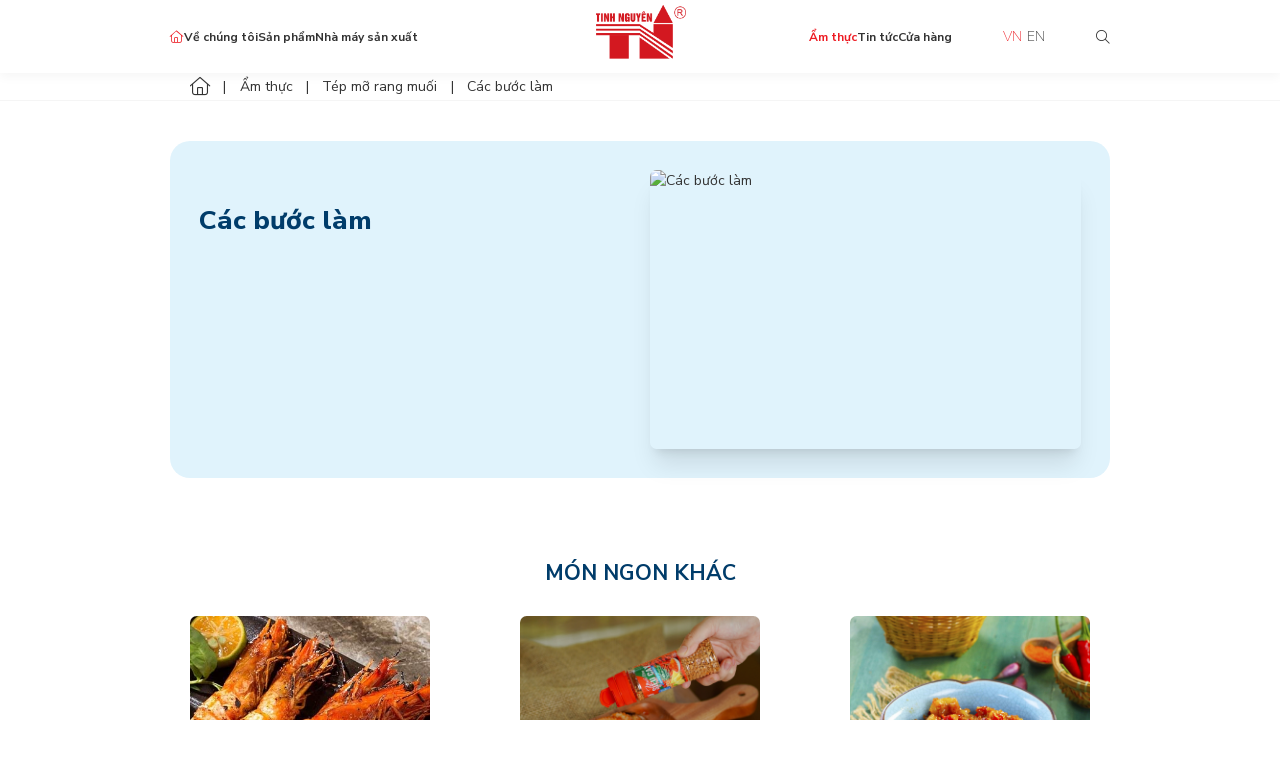

--- FILE ---
content_type: text/html; charset=utf-8
request_url: https://tinhnguyen.com.vn/am-thuc/tep-m-rang-muoi/cac-buoc-lam-2
body_size: 16574
content:


<!DOCTYPE html>
<html id="ctl00_Html1" lang="vi">
	<head id="ctl00_Head1"><title>
	Các bước làm - Tinh Nguyên
</title>
<meta http-equiv="Content-Type" content="text/html; charset=utf-8" />
<meta name="description" content="Các bước làm Tinh Nguyên chuyên cung cấp các đặc sản Tây Ninh, gia vị tuyệt hảo và bột gia vị. Tinh Nguyên luôn đem lại cho khách hàng những sản phẩm "tinh nguyên" nhất." />
<meta name="keywords" content="Muối tôm Tây Ninh, Đặc sản Tây Ninh, Bánh tráng Tây Ninh, Tinh Nguyên" />
<meta property="og:title" content="Các bước làm" />
<meta property="og:description" content="Các bước làm Tinh Nguyên chuyên cung cấp các đặc sản Tây Ninh, gia vị tuyệt hảo và bột gia vị. Tinh Nguyên luôn đem lại cho khách hàng những sản phẩm "tinh nguyên" nhất." />
<meta property="og:site_name" content="Tinh Nguyên" />
<meta itemprop="name" content="Các bước làm" />
<meta itemprop="description" content="Các bước làm Tinh Nguyên chuyên cung cấp các đặc sản Tây Ninh, gia vị tuyệt hảo và bột gia vị. Tinh Nguyên luôn đem lại cho khách hàng những sản phẩm "tinh nguyên" nhất." /><link rel="alternate" hreflang="x-default" href="https://tinhnguyen.com.vn/am-thuc/tep-m-rang-muoi/cac-buoc-lam-2" /><link rel="alternate" hreflang="vi-VN" href="https://tinhnguyen.com.vn/am-thuc/tep-m-rang-muoi/cac-buoc-lam-2" />
<link rel="search" type="application/opensearchdescription+xml" title="Tìm kiếm Tinh Nguyên" href="https://tinhnguyen.com.vn/SearchEngineInfo.ashx" /><meta name="viewport" content="width=device-width, initial-scale=1.0, minimum-scale=1.0, maximum-scale=1.0, user-scalable=no" />
		<!-- <link rel='shortcut icon' href='/Data/Sites/1/skins/default/favicon.ico' /> -->
		<link rel="shortcut icon" href="/Data/Sites/1/skins/default/favicon.png?v=1.2.3" /><!-- Google tag (gtag.js) -->
<script async src="https://www.googletagmanager.com/gtag/js?id=G-WH25LTB32X"></script>
<script>
  window.dataLayer = window.dataLayer || [];
  function gtag(){dataLayer.push(arguments);}
  gtag('js', new Date());

  gtag('config', 'G-WH25LTB32X');
</script><link rel="preconnect" href="https://fonts.googleapis.com" /><link rel="preconnect" href="https://fonts.gstatic.com" crossorigin="" /><link href="https://fonts.googleapis.com/css2?family=Nunito+Sans:ital,wght@0,200;0,300;0,400;0,600;0,700;0,800;0,900;1,200;1,300;1,400;1,600;1,700;1,800;1,900&amp;display=swap" rel="stylesheet" /><link rel="stylesheet" href="/data/sites/1/skins/default/css/core.min.css?v=3.8.2" /><link rel="stylesheet" href="/data/sites/1/skins/default/css/main.min.css?v=6.2.9" /><link rel="canonical" href="https://tinhnguyen.com.vn/am-thuc/tep-m-rang-muoi/cac-buoc-lam-2" /></head>

	<body id="ctl00_Body" class="canhcam vi-vn">
		
		
		<form method="post" action="/am-thuc/tep-m-rang-muoi/cac-buoc-lam-2" onsubmit="javascript:return WebForm_OnSubmit();" id="aspnetForm">
<div class="aspNetHidden">
<input type="hidden" name="__EVENTTARGET" id="__EVENTTARGET" value="" />
<input type="hidden" name="__EVENTARGUMENT" id="__EVENTARGUMENT" value="" />
<input type="hidden" name="__VIEWSTATEFIELDCOUNT" id="__VIEWSTATEFIELDCOUNT" value="3" />
<input type="hidden" name="__VIEWSTATE" id="__VIEWSTATE" value="/[base64]" />
<input type="hidden" name="__VIEWSTATE1" id="__VIEWSTATE1" value="[base64]" />
<input type="hidden" name="__VIEWSTATE2" id="__VIEWSTATE2" value="[base64]/pziaOcMucJboAn4lJv9TEVdZ" />
</div>

<script type="text/javascript">
//<![CDATA[
var theForm = document.forms['aspnetForm'];
if (!theForm) {
    theForm = document.aspnetForm;
}
function __doPostBack(eventTarget, eventArgument) {
    if (!theForm.onsubmit || (theForm.onsubmit() != false)) {
        theForm.__EVENTTARGET.value = eventTarget;
        theForm.__EVENTARGUMENT.value = eventArgument;
        theForm.submit();
    }
}
//]]>
</script>


<script src="https://ajax.aspnetcdn.com/ajax/4.6/1/WebForms.js" type="text/javascript"></script>
<script type="text/javascript">
//<![CDATA[
window.WebForm_PostBackOptions||document.write('<script type="text/javascript" src="/WebResource.axd?d=Jqq_xvzQbcq9MmgkEX7osCbrDRh58vxHm4SbDNRnnI3J7R9MCHc_V7UR9hFS-i4A389Rg0Zrk_o7RHqcjBA3z7os59Y1&amp;t=638628459619783110"><\/script>');//]]>
</script>



<script src="https://ajax.aspnetcdn.com/ajax/4.6/1/WebUIValidation.js" type="text/javascript"></script>
<script src="https://ajax.aspnetcdn.com/ajax/4.6/1/MicrosoftAjax.js" type="text/javascript"></script>
<script type="text/javascript">
//<![CDATA[
(window.Sys && Sys._Application && Sys.Observer)||document.write('<script type="text/javascript" src="/ScriptResource.axd?d=pye5ynYTnZMcrjKk_ZNkMya1hlx1o3Y6KyBnlEgNDmUeEL8XNGGHE45jV95EwwZMOpDF0wc7cUMbGnouvaQ3jOH2LoF_U4qBNKMPzAMMtIZ8E21V8Dy7HsvODenHAvAHMQoM6nxJdQrFIb_6FddqoNj7cIA1&t=2a9d95e3"><\/script>');//]]>
</script>

<script src="https://ajax.aspnetcdn.com/ajax/4.6/1/MicrosoftAjaxWebForms.js" type="text/javascript"></script>
<script type="text/javascript">
//<![CDATA[
(window.Sys && Sys.WebForms)||document.write('<script type="text/javascript" src="/ScriptResource.axd?d=hO2NWCXnLqj4YuHIkJARmGpho7Xa_U8H_DA1Gb3rL60GucvtuygTXX12VQ44U-_rS2UUBRTdrgs2bkkafuq_F2vCNFKIdiaTlmU7mJfkCccNO4lEPPJnyk5nuwWoRvQqZtIkt_GJR9lj7RGzIMiQLfa3HSSHsLMo2001O-05auEGqATM0&t=2a9d95e3"><\/script>');function WebForm_OnSubmit() {
if (typeof(ValidatorOnSubmit) == "function" && ValidatorOnSubmit() == false) return false;
return true;
}
//]]>
</script>

			
			
			
			<script type="text/javascript">
//<![CDATA[
Sys.WebForms.PageRequestManager._initialize('ctl00$ScriptManager1', 'aspnetForm', ['tctl00$mdl1371$ctl00$subscribe1$ctl00',''], [], [], 90, 'ctl00');
//]]>
</script>

			<div id="fb-root"></div>
			<header>
				<div class="container">
					<div class="flex justify-center wrap-header-main transition-all duration-300 h-[50px] md:h-[70px] lg:h-[calc(110/1920*100rem)]">
						<div class="header-left flex-1 items-center flex">
							<div class="header-hambuger cursor-pointer text-white xl:hidden"><span></span><span></span><span></span></div>
							<div class='Module Module-1365'><div class='ModuleContent'><div class="header-menu">
  <ul>
    <li>
      <a href="https://tinhnguyen.com.vn/" title="Trang chủ">Trang chủ</a>
    </li>
    <li>
      <a href="https://tinhnguyen.com.vn/ve-chung-toi" title="Về chúng tôi">Về chúng tôi</a>
    </li>
    <li>
      <a href="https://tinhnguyen.com.vn/san-pham" title="Sản phẩm">Sản phẩm</a>
      <div class="menu-dropdown">
        <ul>
          <li>
            <a href="https://tinhnguyen.com.vn/san-pham/dac-san-tay-ninh" title="Đặc sản Tây Ninh">Đặc sản Tây Ninh</a>
          </li>
          <li>
            <a href="https://dellycook.com.vn/" title="Gia vị ngon &amp; lành Dellycook">Gia vị ngon & lành Dellycook</a>
          </li>
          <li>
            <a href="https://tinhnguyen.com.vn/san-pham/gia-vi-khac" title="Gia vị khác">Gia vị khác</a>
          </li>
        </ul>
      </div>
    </li>
    <li>
      <a href="https://tinhnguyen.com.vn/nha-may-san-xuat" title="Nhà máy sản xuất">Nhà máy sản xuất</a>
    </li>
  </ul>
</div></div></div>
						</div>
						<div class="header-logo w-[60px] md:w-[100px] lg:w-[calc(133/1920*100rem)]">
							<div class='Module Module-1367'><div class='ModuleContent'><img alt="" src="/Data/Sites/1/media/logo/logo.png" style="width: 90px; height: 54px;" /><br /></div></div>
						</div>
						<div class="header-right flex-1 flex items-center">
							<div class='Module Module-1366'><div class='ModuleContent'><div class="header-menu">
  <ul>
    <li class="active">
      <a href="https://tinhnguyen.com.vn/am-thuc" title="Ẩm thực">Ẩm thực</a>
    </li>
    <li>
      <a href="https://tinhnguyen.com.vn/tin-tuc/tin-hoat-dong" title="Tin tức">Tin tức</a>
    </li>
    <li>
      <a href="http://cuahangdacsanxunang.tinhnguyen.com.vn/" title="Cửa hàng">Cửa hàng</a>
    </li>
  </ul>
</div></div></div>
							<div class="header-language lg:ml-18">
								<div class='Module Module-1368'><ul>
  <li class="active">
    <a href="https://tinhnguyen.com.vn/am-thuc/tep-m-rang-muoi/cac-buoc-lam-2" title="VN">VN</a>
  </li>
  <li>
    <a href="https://tinhnguyen.com.vn/en-US/" title="EN">EN</a>
  </li>
</ul></div>
							</div>
							<div class="header-menu-search flex items-center justify-center w-10 h-10 ml-4 text-white rounded-full xl:ml-18 bg-primary-main xl:bg-transparent xl:rounded-none xl:text-body-text-33 xl:w-auto xl:h-auto">
								<i class="fa-light fa-magnifying-glass icon-search"></i>
							</div>
						</div>
					</div>
				</div>
			</header>
			<div class="header-menu-mobile"></div>
			<div class="header-search-form">
				<div class="close flex items-center justify-center absolute top-0 right-0 bg-white text-3xl cursor-pointer w-12.5 h-12.5"><i class="fa-light fa-xmark"></i></div>
				<div class="container">
					<div class="wrap-form-search-product">
						<div class='Module Module-1369'><div id='ctl00_mdl1369_ctl00_Search_pnlSearch' class='searchbox productsearchbox clearfix'>

    <input name="ctl00$mdl1369$ctl00$Search$txtSearch" type="text" id="ctl00_mdl1369_ctl00_Search_txtSearch" title="Tìm kiếm" class="searchinput" autocomplete="off" placeholder="Tìm kiếm" />
    
    <button onclick="__doPostBack('ctl00$mdl1369$ctl00$Search$btnSearch','')" id="ctl00_mdl1369_ctl00_Search_btnSearch" class="searchbutton">
        Tìm kiếm
    </button>

</div></div>
					</div>
				</div>
			</div>
			<main>
				<div id="ctl00_divAlt1" class="altcontent1 cmszone">
	
					
					<div class="global-breadcrumb"> 	<div class="container"><div class='container Module Module-230'><ol class='breadcrumb' itemscope='' itemtype='http://schema.org/BreadcrumbList'>
    
            <li itemprop='itemListElement' itemscope='' itemtype='http://schema.org/ListItem'><a href='https://tinhnguyen.com.vn' class='itemcrumb' itemprop='item'  itemtype='http://schema.org/Thing'><span itemprop='name'>Trang chủ</span></a><meta itemprop='position' content='0'></li>
        
            <li itemprop='itemListElement' itemscope='' itemtype='http://schema.org/ListItem'><a href='https://tinhnguyen.com.vn/am-thuc' class='itemcrumb' itemprop='item'  itemtype='http://schema.org/Thing'><span itemprop='name'>Ẩm thực</span></a><meta itemprop='position' content='1'></li>
        
            <li itemprop='itemListElement' itemscope='' itemtype='http://schema.org/ListItem'><a href='https://tinhnguyen.com.vn/am-thuc/tep-m-rang-muoi' class='itemcrumb' itemprop='item'  itemtype='http://schema.org/Thing'><span itemprop='name'>Tép mỡ rang muối</span></a><meta itemprop='position' content='2'></li>
        
            <li itemprop='itemListElement' itemscope='' itemtype='http://schema.org/ListItem'><a href='https://tinhnguyen.com.vn/am-thuc/tep-m-rang-muoi/cac-buoc-lam-2' class='itemcrumb active' itemprop='item'  itemtype='http://schema.org/Thing'><span itemprop='name'>Các bước làm</span></a><meta itemprop='position' content='3'></li>
        
    
</ol></div></div></div>
				
</div>
				
				<div id="ctl00_divCenter" class="middle-fullwidth">
	
					
					<div class='Module Module-1385'><div class='ModuleContent'><section class="section-cuisine-1 section-py">
  <div class="container">
    <div class="wrap-content bg-[#E0F3FC] p-11 rounded-[calc(30/1920*100rem)]">
      <div class="row lg:flex-row flex-col-reverse">
        <div class="col lg:w-6/12">
          <div class="lg:pr-7.5 pt-11">
            <h1 class="font-extrabold text-secondary-blue text-3xl lg:text-40" x-zonetitle="">Các bước làm</h1>
            <div class="desc text-lg font-light mt-5"></div>
          </div>
        </div>
        <div class="col lg:w-6/12">
          <div class="img img-ratio pt-[calc(388/600*100%)] rounded-2.5 overflow-hidden shadow-xl zoom-img">
            <img data-src="" class="lozad" alt="Các bước làm">
          </div>
        </div>
      </div>
    </div>
  </div>
</section></div></div><div class='Module Module-1386'><div class='ModuleContent'><section class="section-cuisine-4 section-py">
  <div class="container">
    <h2 class="text-center title-32 mb-10">MÓN NGON KHÁC</h2>
    <div class="px-7.5 relative">
      <div class="swiper">
        <div class="swiper-wrapper">
          <div class="swiper-slide">
            <div class="item-cuisine-other">
              <div class="img mb-5">
                <a class="img-ratio rounded-2.5 zoom-img" href="https://tinhnguyen.com.vn/am-thuc/tom-nuong-muoi-ot-1" title="Tôm Nướng Muối Ớt">
                  <img data-src="/Data/Sites/1/media/sanpham/tôm-muối.png" class="lozad" alt="Tôm Nướng Muối Ớt">
                </a>
              </div>
              <div class="content">
                <h3 class="mb-4 text-secondary-blue text-[calc(28/1920*100rem)] font-bold">
                  <a href="https://tinhnguyen.com.vn/am-thuc/tom-nuong-muoi-ot-1" title="Tôm Nướng Muối Ớt">Tôm Nướng Muối Ớt</a>
                </h3>
                <p class="text-lg font-light line-clamp-3">Món tôm nướng muối ớt Tây Ninh vàng ươm, thơm thơm, cay cay, ăn giòn, ngọt và dai đặc trưng của Bạch Tuộc đã chinh phục được người sành ăn Sài Gòn. Bạch tuộc còn được gọi là mực trùm, là món ăn khá quen thuộc của người dân xứ biển, có thể chế biến thành nhiều món ăn ngon, nhiều người ưa chuộng như: bạch tuộc nướng, bạch tuộc xào, bạch tuộc hấp, lẩu bạch tuộc... Đặc biệt tại Sài gòn thì trong vòng một, hai năm gần đây thì Bạch Tuộc Nướng đã vươn vòi khắp hang cùng ngõ hẻm của Sài Gòn.</p>
              </div>
            </div>
          </div>
          <div class="swiper-slide">
            <div class="item-cuisine-other">
              <div class="img mb-5">
                <a class="img-ratio rounded-2.5 zoom-img" href="https://tinhnguyen.com.vn/am-thuc/muc-nuong-muoi-ot" title="Mực nướng muối tôm siêu cay">
                  <img data-src="/Data/Sites/1/media/thumbmucnuong.jpg" class="lozad" alt="Mực nướng muối tôm siêu cay">
                </a>
              </div>
              <div class="content">
                <h3 class="mb-4 text-secondary-blue text-[calc(28/1920*100rem)] font-bold">
                  <a href="https://tinhnguyen.com.vn/am-thuc/muc-nuong-muoi-ot" title="Mực nướng muối tôm siêu cay">Mực nướng muối tôm siêu cay</a>
                </h3>
                <p class="text-lg font-light line-clamp-3">Mực nướng muối tôm siêu cay dai giòn sần sật, cay cay đằm lưỡi nhưng lại rất ngọt vị của mực nơi cổ họng chắc chắn sẽ là một món ăn ngon khiến bạn mê mẩn. Hôm nay, Tinh Nguyên sẽ hướng dẫn bạn học nấu ăn ngon cách làm mực nướng muối tôm siêu cay tại nhà nhé!
<div id="eJOY__extension_root" class="eJOY__extension_root_class" style="all: unset;">&nbsp;</div></p>
              </div>
            </div>
          </div>
          <div class="swiper-slide">
            <div class="item-cuisine-other">
              <div class="img mb-5">
                <a class="img-ratio rounded-2.5 zoom-img" href="https://tinhnguyen.com.vn/am-thuc/tep-m-rang-muoi" title="Tép mỡ rang muối">
                  <img data-src="/Data/Sites/1/media/image.png" class="lozad" alt="Tép mỡ rang muối">
                </a>
              </div>
              <div class="content">
                <h3 class="mb-4 text-secondary-blue text-[calc(28/1920*100rem)] font-bold">
                  <a href="https://tinhnguyen.com.vn/am-thuc/tep-m-rang-muoi" title="Tép mỡ rang muối">Tép mỡ rang muối</a>
                </h3>
                <p class="text-lg font-light line-clamp-3">Nếu là tín đồ của những món ăn vặt, chắc chắn món tép mỡ rang muối dai giòn sật sật luôn nằm trong danh sách yêu thích của nhiều người. Cùng khám phá công thức làm món Tép mỡ rang muối ngon tuyệt đỉnh này cùng Tinh Nguyên nhé!&nbsp;
<div id="eJOY__extension_root" class="eJOY__extension_root_class" style="all: unset;">&nbsp;</div></p>
              </div>
            </div>
          </div>
          <div class="swiper-slide">
            <div class="item-cuisine-other">
              <div class="img mb-5">
                <a class="img-ratio rounded-2.5 zoom-img" href="https://tinhnguyen.com.vn/am-thuc/lau-kho-qua-ca-thac-lac" title="Lẩu khổ qua cá thác lác">
                  <img data-src="/Data/Sites/1/media/maxresdefault.jpg" class="lozad" alt="Lẩu khổ qua cá thác lác">
                </a>
              </div>
              <div class="content">
                <h3 class="mb-4 text-secondary-blue text-[calc(28/1920*100rem)] font-bold">
                  <a href="https://tinhnguyen.com.vn/am-thuc/lau-kho-qua-ca-thac-lac" title="Lẩu khổ qua cá thác lác">Lẩu khổ qua cá thác lác</a>
                </h3>
                <p class="text-lg font-light line-clamp-3">Lẩu khổ qua cá thác lác là một món ăn hấp dẫn và ngon miệng, thường được ưa chuộng trong các buổi tiệc gia đình hoặc khi bạn muốn thưởng thức một bữa ăn ngon và đầy đủ chất dinh dưỡng. Với sự kết hợp hài hòa giữa vị đắng, ngọt, chua, cay và thơm ngon. Hãy cùng Tinh Nguyên tìm hiểu ngay công&nbsp; thức dễ làm cho bữa ăn thêm đậm đà nhé!&nbsp;</p>
              </div>
            </div>
          </div>
          <div class="swiper-slide">
            <div class="item-cuisine-other">
              <div class="img mb-5">
                <a class="img-ratio rounded-2.5 zoom-img" href="https://tinhnguyen.com.vn/am-thuc/chan-ga-nuong-muoi-tom" title="Chân gà nướng muối tôm">
                  <img data-src="/Data/Sites/1/media/cach-lam-chan-ga-nuong_fc016a8eae0e4aa5970cc45f9a82542e_master.jpeg" class="lozad" alt="Chân gà nướng muối tôm">
                </a>
              </div>
              <div class="content">
                <h3 class="mb-4 text-secondary-blue text-[calc(28/1920*100rem)] font-bold">
                  <a href="https://tinhnguyen.com.vn/am-thuc/chan-ga-nuong-muoi-tom" title="Chân gà nướng muối tôm">Chân gà nướng muối tôm</a>
                </h3>
                <p class="text-lg font-light line-clamp-3">Cuối tuần nhâm nhi, trò chuyện cùng bạn bè với món ăn vặt siêu đơn giản, dễ làm "Chân gà nướng muối tôm". Những câu chuyện rôm rả, những tiếng cười giòn tan sẽ thêm đậm đà khi có món "Chân gà nướng" đồng hành cùng chúng ta. Lưu ngay công thức nhanh này cùng Tinh Nguyên nhen!</p>
              </div>
            </div>
          </div>
          <div class="swiper-slide">
            <div class="item-cuisine-other">
              <div class="img mb-5">
                <a class="img-ratio rounded-2.5 zoom-img" href="https://tinhnguyen.com.vn/am-thuc/banh-tep-chien-bot" title="Bánh tép chiên bột">
                  <img data-src="/Data/Sites/1/media/cach-lam-mon-tep-chien-giom-rum-thom-ngon-cuc-la-mieng-social-1620107800.jpg" class="lozad" alt="Bánh tép chiên bột">
                </a>
              </div>
              <div class="content">
                <h3 class="mb-4 text-secondary-blue text-[calc(28/1920*100rem)] font-bold">
                  <a href="https://tinhnguyen.com.vn/am-thuc/banh-tep-chien-bot" title="Bánh tép chiên bột">Bánh tép chiên bột</a>
                </h3>
                <p class="text-lg font-light line-clamp-3"><div class="item flex items-center gap-5">
<div class="img">Bánh tép chiên bột là một món ăn phổ biến trong ẩm thực Việt Nam. Đây là một món ăn nhẹ, thường được ăn kèm với nước mắm pha chua ngọt. Vị giòn, thơm của bánh tép kết hợp với vị ngọt, chua, mặn, cay của nước mắm và rau sống tạo nên một hương vị độc đáo và hấp dẫn. Cùng Tinh Nguyên trang bị ngay công thức ăn vặt chuẩn chỉnh này nhé!&nbsp;</div>
</div>
<div class="item flex items-center gap-5">
<div class="content text-lg leading-tight">
</div>
</div></p>
              </div>
            </div>
          </div>
          <div class="swiper-slide">
            <div class="item-cuisine-other">
              <div class="img mb-5">
                <a class="img-ratio rounded-2.5 zoom-img" href="https://tinhnguyen.com.vn/am-thuc/pizza-sa-ot-khong-can-lo-nuong" title="Pizza gà muối sả ớt không cần lò nướng">
                  <img data-src="/Data/Sites/1/media/pizza-tuna-ca-ngu-texgrill-haiphong__3__c252750eb98a468790d83dd30db67a4f_grande.jpg" class="lozad" alt="Pizza gà muối sả ớt không cần lò nướng">
                </a>
              </div>
              <div class="content">
                <h3 class="mb-4 text-secondary-blue text-[calc(28/1920*100rem)] font-bold">
                  <a href="https://tinhnguyen.com.vn/am-thuc/pizza-sa-ot-khong-can-lo-nuong" title="Pizza gà muối sả ớt không cần lò nướng">Pizza gà muối sả ớt không cần lò nướng</a>
                </h3>
                <p class="text-lg font-light line-clamp-3">Muốn làm bánh pizza nhưng không có lò nướng? Không sao, chỉ cần một chiếc chảo nhỏ, bạn có thể trổ tài làm bánh pizza ngon như ở nhà hàng. Pizza gà sả ớt cay cay vị ớt, thơm thơm mùi sả lại béo ngậy từ thịt ức gà khiến ai cũng thích mê cùng Tinh Nguyên khám phá ngay nhé!</p>
              </div>
            </div>
          </div>
          <div class="swiper-slide">
            <div class="item-cuisine-other">
              <div class="img mb-5">
                <a class="img-ratio rounded-2.5 zoom-img" href="https://tinhnguyen.com.vn/am-thuc/cach-lam-xot-tac-cham-banh-trang-sieu-cuon" title="Cách làm xốt tắc trứng béo ngậy chấm bánh tráng">
                  <img data-src="/Data/Sites/1/media/thumb1.jpg" class="lozad" alt="Cách làm xốt tắc trứng béo ngậy chấm bánh tráng">
                </a>
              </div>
              <div class="content">
                <h3 class="mb-4 text-secondary-blue text-[calc(28/1920*100rem)] font-bold">
                  <a href="https://tinhnguyen.com.vn/am-thuc/cach-lam-xot-tac-cham-banh-trang-sieu-cuon" title="Cách làm xốt tắc trứng béo ngậy chấm bánh tráng">Cách làm xốt tắc trứng béo ngậy chấm bánh tráng</a>
                </h3>
                <p class="text-lg font-light line-clamp-3">Công thức làm xốt tắc trứng cực kì đậm đà và thơm ngon cho mọi nhà đây. Nước xốt chấm muối tắc với vị chua cay mặn ngọt, béo thơm bởi các nguyên liệu đặc trưng của bánh tráng trộn như đậu phộng, sa tế, hành phi, ớt, mỡ hành,... Nếu thích ăn bánh tráng chấm sốt tắc mà ngại xốt tắc ngoài hàng thiếu vệ sinh thì lưu ngay cách làm nước chấm bánh tráng đơn giản!&nbsp;
<div id="eJOY__extension_root" class="eJOY__extension_root_class" style="all: unset;">&nbsp;</div></p>
              </div>
            </div>
          </div>
          <div class="swiper-slide">
            <div class="item-cuisine-other">
              <div class="img mb-5">
                <a class="img-ratio rounded-2.5 zoom-img" href="https://tinhnguyen.com.vn/am-thuc/salad-xoai-chua-ngot-dung-chuan-song-healthy" title="Salad xoài chua ngọt đúng chuẩn sống Healthy">
                  <img data-src="/Data/Sites/1/media/thanhpham.jpg" class="lozad" alt="Salad xoài chua ngọt đúng chuẩn sống Healthy">
                </a>
              </div>
              <div class="content">
                <h3 class="mb-4 text-secondary-blue text-[calc(28/1920*100rem)] font-bold">
                  <a href="https://tinhnguyen.com.vn/am-thuc/salad-xoai-chua-ngot-dung-chuan-song-healthy" title="Salad xoài chua ngọt đúng chuẩn sống Healthy">Salad xoài chua ngọt đúng chuẩn sống Healthy</a>
                </h3>
                <p class="text-lg font-light line-clamp-3">Một món salad ngon và lạ miệng từ quả xoài đặc biệt tốt cho làn da và vóc dáng của nữ giới.<br />
Nhiều rau salad thanh mát, xoài chua ngọt, ớt chuông giòn và cà chua đỏ đầy vitamin sẽ khiến bạn ăn ngon mà không béo. Thử ngay món salad này để yêu chiều bản thân hơn bạn nhé!
<div id="eJOY__extension_root" class="eJOY__extension_root_class" style="all: unset;">&nbsp;</div></p>
              </div>
            </div>
          </div>
          <div class="swiper-slide">
            <div class="item-cuisine-other">
              <div class="img mb-5">
                <a class="img-ratio rounded-2.5 zoom-img" href="https://tinhnguyen.com.vn/am-thuc/ba-roi-chien-sa-ot-an-ngon-khong-ngot" title="Ba rọi chiên sả ớt - Ăn ngon không ngớt">
                  <img data-src="/Data/Sites/1/media/tcso.jpg" class="lozad" alt="Ba rọi chiên sả ớt - Ăn ngon không ngớt">
                </a>
              </div>
              <div class="content">
                <h3 class="mb-4 text-secondary-blue text-[calc(28/1920*100rem)] font-bold">
                  <a href="https://tinhnguyen.com.vn/am-thuc/ba-roi-chien-sa-ot-an-ngon-khong-ngot" title="Ba rọi chiên sả ớt - Ăn ngon không ngớt">Ba rọi chiên sả ớt - Ăn ngon không ngớt</a>
                </h3>
                <p class="text-lg font-light line-clamp-3"><div id="eJOY__extension_root" class="eJOY__extension_root_class" style="all: unset;">Ba rọi chiên sả ớt là một món ăn đặc biệt và hấp dẫn trong ẩm thực Việt Nam. Vị ngọt của thịt ba rọi, hương thơm của sả và cay nồng của ớt đỏ tạo nên một hòa quyện hương vị độc đáo và hấp dẫn. Thịt ba rọi sau khi chiên giòn sẽ mềm, thơm ngon và đậm đà. Sả và ớt đỏ chiên thơm sẽ làm tăng thêm hương vị và sự lôi cuốn khi ăn kèm cùng cơm trắng.</div></p>
              </div>
            </div>
          </div>
          <div class="swiper-slide">
            <div class="item-cuisine-other">
              <div class="img mb-5">
                <a class="img-ratio rounded-2.5 zoom-img" href="https://tinhnguyen.com.vn/am-thuc/suon-nuong-muoi-tieu-thom-ngon-kho-cung" title="Sườn nướng muối tiêu thơm ngon, khó cưỡng">
                  <img data-src="/Data/Sites/1/media/snn.jpg" class="lozad" alt="Sườn nướng muối tiêu thơm ngon, khó cưỡng">
                </a>
              </div>
              <div class="content">
                <h3 class="mb-4 text-secondary-blue text-[calc(28/1920*100rem)] font-bold">
                  <a href="https://tinhnguyen.com.vn/am-thuc/suon-nuong-muoi-tieu-thom-ngon-kho-cung" title="Sườn nướng muối tiêu thơm ngon, khó cưỡng">Sườn nướng muối tiêu thơm ngon, khó cưỡng</a>
                </h3>
                <p class="text-lg font-light line-clamp-3"><div id="eJOY__extension_root" class="eJOY__extension_root_class" style="all: unset;">Sườn non nướng muối tiêu được làm từ sườn non tươi, có mỡ vừa phải, ướp với Muối tiêu sọ và nướng lên bếp than hoặc lò nướng. Sườn non sau khi nướng có màu vàng rực rỡ, vị thơm ngon của muối và tiêu bột, kết hợp với sự mềm mại và đậm đà của sườn non, tạo nên một món ăn hấp dẫn và vô cùng đậm đà.</div></p>
              </div>
            </div>
          </div>
          <div class="swiper-slide">
            <div class="item-cuisine-other">
              <div class="img mb-5">
                <a class="img-ratio rounded-2.5 zoom-img" href="https://tinhnguyen.com.vn/am-thuc/banh-mi-bo-toi" title="Bánh mì bơ tỏi - Ăn không cần hỏi">
                  <img data-src="/Data/Sites/1/media/bmbt.jpg" class="lozad" alt="Bánh mì bơ tỏi - Ăn không cần hỏi">
                </a>
              </div>
              <div class="content">
                <h3 class="mb-4 text-secondary-blue text-[calc(28/1920*100rem)] font-bold">
                  <a href="https://tinhnguyen.com.vn/am-thuc/banh-mi-bo-toi" title="Bánh mì bơ tỏi - Ăn không cần hỏi">Bánh mì bơ tỏi - Ăn không cần hỏi</a>
                </h3>
                <p class="text-lg font-light line-clamp-3"><div id="eJOY__extension_root" class="eJOY__extension_root_class" style="all: unset;">Món bánh mì bơ tỏi là một món ăn đơn giản được&nbsp; làm từ bánh mì cắt lát, bơ, tỏi và các loại gia vị tùy thích.&nbsp;Món bánh mì bơ tỏi thơm ngon, mềm mịn và béo ngậy là một món ăn tuyệt vời cho bữa sáng hoặc bất cứ lúc nào bạn muốn thưởng thức một món ăn nhẹ nhàng và ngon miệng.</div></p>
              </div>
            </div>
          </div>
          <div class="swiper-slide">
            <div class="item-cuisine-other">
              <div class="img mb-5">
                <a class="img-ratio rounded-2.5 zoom-img" href="https://tinhnguyen.com.vn/am-thuc/goi-rong-bien-mon-goi-thanh-mat-mua-he" title="Gỏi rong biển dai giòn siêu cuốn">
                  <img data-src="/Data/Sites/1/media/grb3.jpg" class="lozad" alt="Gỏi rong biển dai giòn siêu cuốn">
                </a>
              </div>
              <div class="content">
                <h3 class="mb-4 text-secondary-blue text-[calc(28/1920*100rem)] font-bold">
                  <a href="https://tinhnguyen.com.vn/am-thuc/goi-rong-bien-mon-goi-thanh-mat-mua-he" title="Gỏi rong biển dai giòn siêu cuốn">Gỏi rong biển dai giòn siêu cuốn</a>
                </h3>
                <p class="text-lg font-light line-clamp-3"><div id="eJOY__extension_root" class="eJOY__extension_root_class" style="all: unset;">Gỏi rong biển với hương vị tự nhiên và hấp dẫn của rong biển cùng sự hòa quyện của các nguyên liệu khác sẽ mang đến cho bạn một món ăn tươi ngon, dinh dưỡng và hấp dẫn. Sự mát lạnh của gỏi rong biển sẽ khiến bạn thích thú từ lần đầu tiên thưởng thức. Đối với những ai đang quan tâm đến sức khỏe và đang ưa thích chế độ ăn chay hoặc kiêng ăn thịt, gỏi rong biển là một lựa chọn thực sự hợp lý. Hãy bổ sung món ăn này vào thực đơn hàng ngày để cùng nhau thưởng thức hương vị tươi mát, đồng thời cung cấp cơ thể những dưỡng chất tốt cho sức khỏe.</div></p>
              </div>
            </div>
          </div>
          <div class="swiper-slide">
            <div class="item-cuisine-other">
              <div class="img mb-5">
                <a class="img-ratio rounded-2.5 zoom-img" href="https://tinhnguyen.com.vn/am-thuc/ghe-rang-muoi-tom-an-sieu-ghien" title="Ghẹ rang muối tôm ăn siêu ghiền">
                  <img data-src="/Data/Sites/1/media/gherang.jpg" class="lozad" alt="Ghẹ rang muối tôm ăn siêu ghiền">
                </a>
              </div>
              <div class="content">
                <h3 class="mb-4 text-secondary-blue text-[calc(28/1920*100rem)] font-bold">
                  <a href="https://tinhnguyen.com.vn/am-thuc/ghe-rang-muoi-tom-an-sieu-ghien" title="Ghẹ rang muối tôm ăn siêu ghiền">Ghẹ rang muối tôm ăn siêu ghiền</a>
                </h3>
                <p class="text-lg font-light line-clamp-3"><div id="eJOY__extension_root" class="eJOY__extension_root_class" style="all: unset;">Đĩa càng ghẹ vàng óng, thơm mùi ớt cay nồng, vị mặn hòa trong thịt càng ghẹ tươi mới, đem lại trải nghiệm cực đỉnh nơi đầu lưỡi. Với các tín đồ hải sản, thích ăn cay thì chắc chắn món ngon với muối Tây Ninh này là lựa chọn tuyệt vời trong những lần tụ hội bạn bè, hoặc đơn giản vừa nhâm nhi, vừa thưởng thức bộ phim truyền hình hấp dẫn mà bạn yêu thích.</div></p>
              </div>
            </div>
          </div>
          <div class="swiper-slide">
            <div class="item-cuisine-other">
              <div class="img mb-5">
                <a class="img-ratio rounded-2.5 zoom-img" href="https://tinhnguyen.com.vn/am-thuc/tra-oi-giai-nhiet-mua-he" title="Trà ổi giải nhiệt mùa hè">
                  <img data-src="/Data/Sites/1/media/tp.jpeg" class="lozad" alt="Trà ổi giải nhiệt mùa hè">
                </a>
              </div>
              <div class="content">
                <h3 class="mb-4 text-secondary-blue text-[calc(28/1920*100rem)] font-bold">
                  <a href="https://tinhnguyen.com.vn/am-thuc/tra-oi-giai-nhiet-mua-he" title="Trà ổi giải nhiệt mùa hè">Trà ổi giải nhiệt mùa hè</a>
                </h3>
                <p class="text-lg font-light line-clamp-3"><div id="eJOY__extension_root" class="eJOY__extension_root_class" style="all: unset;">Làm trà ổi muối ớt hương vị lợ lợ hơi lạ miệng, kết hợp thêm miếng ổi ở trên thanh mát cắn phát ngất ngây. Ly nước được trình bày khá đẹp mắt với ổi cắt phía trên, uống một miếng trà, cắn một miếng ổi đúng thật tuyệt vời giữa trưa hè nắng nóng.</div></p>
              </div>
            </div>
          </div>
          <div class="swiper-slide">
            <div class="item-cuisine-other">
              <div class="img mb-5">
                <a class="img-ratio rounded-2.5 zoom-img" href="https://tinhnguyen.com.vn/am-thuc/ga-xot-cam-ngot-ngon-bo-dung" title="Gà xốt cam ngọt ngon bổ dưỡng">
                  <img data-src="/Data/Sites/1/media/gsc.jpeg" class="lozad" alt="Gà xốt cam ngọt ngon bổ dưỡng">
                </a>
              </div>
              <div class="content">
                <h3 class="mb-4 text-secondary-blue text-[calc(28/1920*100rem)] font-bold">
                  <a href="https://tinhnguyen.com.vn/am-thuc/ga-xot-cam-ngot-ngon-bo-dung" title="Gà xốt cam ngọt ngon bổ dưỡng">Gà xốt cam ngọt ngon bổ dưỡng</a>
                </h3>
                <p class="text-lg font-light line-clamp-3"><div id="eJOY__extension_root" class="eJOY__extension_root_class" style="all: unset;">Gà xốt cam là món ăn ngon và hấp dẫn kết hợp giữa thịt gà mềm mại và xốt cam tươi mát, tạo nên hương vị độc đáo, ngọt ngào và hấp dẫn. Hương vị chua ngọt của xốt cam hòa quyện cùng thịt gà thơm lừng làm cho món ăn trở thành một lựa chọn ưa thích cho các bữa tiệc, buổi hẹn hò hoặc các dịp đặc biệt.</div></p>
              </div>
            </div>
          </div>
          <div class="swiper-slide">
            <div class="item-cuisine-other">
              <div class="img mb-5">
                <a class="img-ratio rounded-2.5 zoom-img" href="https://tinhnguyen.com.vn/am-thuc/cach-lam-tra-dua-giai-nhiet-mua-he" title="Cách làm trà dứa giải nhiệt mùa hè">
                  <img data-src="/Data/Sites/1/media/tradua2.jpeg" class="lozad" alt="Cách làm trà dứa giải nhiệt mùa hè">
                </a>
              </div>
              <div class="content">
                <h3 class="mb-4 text-secondary-blue text-[calc(28/1920*100rem)] font-bold">
                  <a href="https://tinhnguyen.com.vn/am-thuc/cach-lam-tra-dua-giai-nhiet-mua-he" title="Cách làm trà dứa giải nhiệt mùa hè">Cách làm trà dứa giải nhiệt mùa hè</a>
                </h3>
                <p class="text-lg font-light line-clamp-3"><div id="eJOY__extension_root" class="eJOY__extension_root_class" style="all: unset;">Nếu đã thử Trà ổi với muối ớt Tây Ninh thì bạn đừng bỏ qua món trà dứa nhiệt đới với muối tôm chua cay nhé. Chị chị em em ngon không kém trà ổi muối ớt đâu nhé. Nguyên liệu dễ kiếm và công thức đơn giản sẽ không làm khó hội đầu bếp trổ tài. Mời bạn cùng Ẩm thực Tinh Nguyên thực hiện món Trà dứa nhiệt đới ngon thần sầu cho mùa hè oi bức.</div></p>
              </div>
            </div>
          </div>
          <div class="swiper-slide">
            <div class="item-cuisine-other">
              <div class="img mb-5">
                <a class="img-ratio rounded-2.5 zoom-img" href="https://tinhnguyen.com.vn/am-thuc/banh-mi-nuong-muoi-ot" title="Bánh mì nướng muối ớt">
                  <img data-src="/Data/Sites/1/media/bmn.jpg" class="lozad" alt="Bánh mì nướng muối ớt">
                </a>
              </div>
              <div class="content">
                <h3 class="mb-4 text-secondary-blue text-[calc(28/1920*100rem)] font-bold">
                  <a href="https://tinhnguyen.com.vn/am-thuc/banh-mi-nuong-muoi-ot" title="Bánh mì nướng muối ớt">Bánh mì nướng muối ớt</a>
                </h3>
                <p class="text-lg font-light line-clamp-3"><div id="eJOY__extension_root" class="eJOY__extension_root_class" style="all: unset;">Tự làm bánh mì nướng muối ớt tại nhà vừa tiết kiệm, vừa có bánh mì giòn tan, sốt ớt cay xè cùng Ẩm thực Tinh Nguyên. Món bánh được rất nhiều bạn trẻ yêu thích vì độ cay cay, mặn mặn từ muối ớt Tây Ninh Tinh Nguyên và độ giòn rụm của chiếc bánh mì mới mua từ lò. Hãy cùng Tinh Nguyên bắt tay vào bếp!</div></p>
              </div>
            </div>
          </div>
          <div class="swiper-slide">
            <div class="item-cuisine-other">
              <div class="img mb-5">
                <a class="img-ratio rounded-2.5 zoom-img" href="https://tinhnguyen.com.vn/am-thuc/coc-lac-muoi-tom-chua-cay" title="Cóc lắc muối tôm chua cay">
                  <img data-src="/Data/Sites/1/media/nguyên-liệu-(33).png" class="lozad" alt="Cóc lắc muối tôm chua cay">
                </a>
              </div>
              <div class="content">
                <h3 class="mb-4 text-secondary-blue text-[calc(28/1920*100rem)] font-bold">
                  <a href="https://tinhnguyen.com.vn/am-thuc/coc-lac-muoi-tom-chua-cay" title="Cóc lắc muối tôm chua cay">Cóc lắc muối tôm chua cay</a>
                </h3>
                <p class="text-lg font-light line-clamp-3"><div id="eJOY__extension_root" class="eJOY__extension_root_class" style="all: unset;">Nếu như xoài lắc khiến người Sài Gòn "phát sốt" thì món cóc lắc cũng khiến nhiều bạn trẻ "đứng ngồi không yên". Cách làm cóc lắc cũng đơn giản như cách làm xoài lắc và chắc chắn sẽ khiến bạn bị "nghiện" khi thưởng thức.&nbsp;Cùng Tinh Nguyên vào bếp để làm ngay một dĩa cóc lắc ăn ngon đáo để.<br />
<div>&nbsp;</div>
</div></p>
              </div>
            </div>
          </div>
          <div class="swiper-slide">
            <div class="item-cuisine-other">
              <div class="img mb-5">
                <a class="img-ratio rounded-2.5 zoom-img" href="https://tinhnguyen.com.vn/am-thuc/banh-trang-tron-don-gian-tai-nha" title="Bánh tráng trộn đơn giản tại nhà">
                  <img data-src="/Data/Sites/1/media/thumb.jpg" class="lozad" alt="Bánh tráng trộn đơn giản tại nhà">
                </a>
              </div>
              <div class="content">
                <h3 class="mb-4 text-secondary-blue text-[calc(28/1920*100rem)] font-bold">
                  <a href="https://tinhnguyen.com.vn/am-thuc/banh-trang-tron-don-gian-tai-nha" title="Bánh tráng trộn đơn giản tại nhà">Bánh tráng trộn đơn giản tại nhà</a>
                </h3>
                <p class="text-lg font-light line-clamp-3"><div id="eJOY__extension_root" class="eJOY__extension_root_class" style="all: unset;">Bánh tráng trộn từ lâu được biết đến là món ăn được nhiều người yêu thích. Vị chua của xoài xanh, vị dai dai của bánh tráng kết hợp chút bùi của lạc, trứng cút,...trộn lộn xộn lại thành một món ăn hấp dẫn, từ người lớn đến trẻ nhỏ cũng không thể không nghiện món ăn này. Mời bạn cũng vào bếp của Ẩm thực Tinh Nguyên làm món ăn vặt thần sầu này nha.</div></p>
              </div>
            </div>
          </div>
        </div>
      </div>
      <div class="wrap-button-slide">
        <div class="btn btn-prev btn-sw-2">
        </div>
        <div class="btn btn-next btn-sw-2">
        </div>
      </div>
    </div>
  </div>
</section></div></div>
				
</div>
				
				<div id="ctl00_divAltContent2" class="altcontent2 cmszone">
	
					<div class='Module Module-1384'><div class='ModuleContent'>
</div></div>
				
</div>
			</main>
			<script src="https://code.jquery.com/jquery-3.4.1.min.js"></script>
			<script src="https://cdnjs.cloudflare.com/ajax/libs/fancybox/3.5.7/jquery.fancybox.min.js"></script>
			<footer>
				<div class="container">
					<div class="footer-top">
						<div class="row">
							<div class="col md:w-5/12 lg:w-4/12">
								<div class="title-footer text-left">
									<div class='Module Module-1370'><div class='ModuleContent'><h2>Liên hệ với chúng tôi</h2></div></div>
								</div>
								<div class="subscribe">
									<div class='Module Module-1371'><div id='ctl00_mdl1371_ctl00_subscribe1_pnlSubscribeBody' class='subscribe'>

    
    <div id="ctl00_mdl1371_ctl00_subscribe1_ctl00">
	
            <div id='ctl00_mdl1371_ctl00_subscribe1_pnlSubscribe' class='subscribefrm'>

                <input name="ctl00$mdl1371$ctl00$subscribe1$txtEmail" type="text" id="ctl00_mdl1371_ctl00_subscribe1_txtEmail" title="Nhập địa chỉ email hợp lệ." class="subscribeemail" placeholder="Địa chỉ email" />
                
                <button onclick="__doPostBack('ctl00$mdl1371$ctl00$subscribe1$btnSubscribe','')" id="ctl00_mdl1371_ctl00_subscribe1_btnSubscribe" class="subscribebutton" ValidationGroup="subscribe">
                    Đăng ký
                </button>
                <span id="ctl00_mdl1371_ctl00_subscribe1_reqEmail" class="fa fa-exclamation-triangle" style="display:none;">Vui lòng nhập email.</span>
                <span id="ctl00_mdl1371_ctl00_subscribe1_regexEmail" class="fa fa-exclamation-triangle" style="display:none;">Email không hợp lệ.</span>
            
</div>
            
            
        
</div>

</div></div>
								</div>
							</div>
							<div class="col hidden w-1/12 lg:w-3/12 lg:block"></div>
							<div class="col flex md:w-6/12 lg:w-5/12 lg:items-stretch">
								<div class="wrap-bct grid-cols-5 pt-10 md:grid md:pt-2 lg:pt-7 xl:pt-10 relative">
									<div class="edge edge-leaves absolute bottom-full right-0 translate-x-[-18.5%] translate-y-[22%]">
										<div class='Module Module-1372'><div class='ModuleContent'><img alt="Những nguyên liệu tươi ngon được chọn lọc chỉn chu từ vùng nguyên liệu đến nhà máy sản xuất" class="ring-food-footer lg:block hidden w-[calc(233/1920*100rem)] h-[calc(244/1920*100rem)]" src="/Data/Sites/1/skins/default/img/13.png" /></div></div>
									</div>
									<div class="col-span-2">
										<div class='Module Module-1373'><div class='ModuleContent'><div class="img max-w-[calc(216/1920*100rem)] mb-5 md:mb-0"><img alt="Tinh Nguyên đã thông qua Bộ Công Thương" class="max-w-full" src="/Data/Sites/1/skins/default/img/bct.png" /></div></div></div>
									</div>
									<div class="col-span-3">
										<div class='Module Module-1374'><div class='ModuleContent'><ul class="wrap-social flex items-center h-full flex items-center gap-3 md:pl-9 lg:pl-15">
    <li>
    <a class="flex-center w-[calc(53/1920*100rem)] h-[calc(53/1920*100rem)] border border-[#E9E9E9] rounded-full hover:border-primary-secondary" href="https://www.youtube.com/@tinhnguyenfoods"><img alt="Kênh Youtube Tinh Nguyên" src="/Data/Sites/1/skins/default/img/icon/1.svg" /></a>
    </li>
    <li>
    <a class="flex-center w-[calc(53/1920*100rem)] h-[calc(53/1920*100rem)] border border-[#E9E9E9] rounded-full hover:border-primary-secondary"><img alt="Kênh Instagram Tinh Nguyên" src="/Data/Sites/1/skins/default/img/icon/2.svg" /></a>
    </li>
    <li>
    <a class="flex-center w-[calc(53/1920*100rem)] h-[calc(53/1920*100rem)] border border-[#E9E9E9] rounded-full hover:border-primary-secondary" href="https://www.facebook.com/tinhnguyen.com.vn"><img alt="Kênh Facebook Tinh Nguyên" src="/Data/Sites/1/skins/default/img/icon/3.svg" /></a>
    </li>
    <li>
    <a class="flex-center w-[calc(53/1920*100rem)] h-[calc(53/1920*100rem)] border border-[#E9E9E9] rounded-full hover:border-primary-secondary"><img alt="Kênh Zalo Tinh Nguyên" src="/Data/Sites/1/skins/default/img/icon/4.svg" /></a>
    </li>
</ul></div></div>
									</div>
								</div>
							</div>
						</div>
					</div>
					<div class="footer-middle hidden border-b pt-11 border-primary-secondary lg:block">
						<div class="row">
							<div class="col lg:w-4/12">
								<div class="title-footer">
									<div class='Module Module-1375'><div class='ModuleContent'><h2>Văn phòng đại diện</h2></div></div>
								</div>
							</div>
							<div class="col lg:w-4/12">
								<div class="title-footer">
									<div class='Module Module-1376'><div class='ModuleContent'><h2>Nhà máy sản xuất</h2></div></div>
								</div>
							</div>
							<div class="col lg:w-4/12">
								<div class="title-footer">
									<div class='Module Module-1408'><div class='ModuleContent'>Mua hàng</div></div>
								</div>
							</div>
						</div>
					</div>
					<div class="footer-bottom pt-10">
						<div class="row gap-y-7.5">
							<div class="col lg:w-4/12">
								<div class="title-footer lg:hidden border-b border-secondary-blue pb-5 mb-2">
									<div class='Module Module-1404'><div class='ModuleContent'>Văn phòng đại diện</div></div>
								</div>
								<div class='Module Module-1377'><div class='ModuleContent'><div class="row gap-y-7.5">
<div class="col md:w-4/12 lg:w-full xl:w-6/12">
<div class="footer-info">
<h3 class="title font-bold">Địa chỉ</h3>
<div class="content text-sm">196/1/10 Đường Cộng Hoà, Phường Bảy Hiền, Thành Phố Hồ Chí Minh</div>
</div>
</div>
<div class="col md:w-8/12 lg:w-full xl:w-6/12">
<div class="flex gap-7.5 flex-wrap">
<div class="footer-info">
<h3 class="title font-bold">Điện thoại</h3>
<div class="content text-sm">
<p>(028) 3812 7478</p>
<p>(84) 39 809 7478</p>
</div>
</div>
<div class="footer-info lg:w-[10%] xl:w-auto xl:flex-auto">
<h3 class="title font-bold">Email</h3>
<div class="content text-sm">
<p>support@tinhnguyen.com.vn</p>
<p>info@tinhnguyen.com.vn</p>
</div>
</div>
</div>
</div>
</div></div></div>
							</div>
							<div class="col lg:w-4/12">
								<div class="title-footer lg:hidden border-b border-secondary-blue pb-5 mb-2">
									<div class='Module Module-1405'><div class='ModuleContent'>Nhà máy sản xuất</div></div>
								</div>
								<div class='Module Module-1378'><div class='ModuleContent'><div class="flex gap-7.5 flex-wrap">
<div class="footer-info md:!flex-1">
<h3 class="title font-bold">Địa chỉ</h3>
<div class="content text-sm">
<p>Số 63 Đường Sân Cu, Ấp Sân Cu, Xã Long Thành Bắc, Huyện Hòa Thành, Tỉnh Tây Ninh</p>
</div>
</div>
<div class="footer-info md:!flex-1">
<h3 class="title font-bold">Điện thoại</h3>
<div class="content text-sm">
<p>(027) 6362 1617</p>
</div>
</div>
</div></div></div>
							</div>
							<div class="col lg:w-4/12">
								<div class="title-footer lg:hidden border-b border-secondary-blue pb-5 mb-2">
									<div class='Module Module-1408'><div class='ModuleContent'>Mua hàng</div></div>
								</div>
								<div class='Module Module-1409'><div class='ModuleContent'><div class="flex gap-7.5 flex-wrap">
<div class="footer-info md:!flex-1">
<p class="title font-bold" style="font-family: 'Source Sans Pro', -apple-system, BlinkMacSystemFont, 'Segoe UI', Roboto, 'Helvetica Neue', Arial, sans-serif, 'Apple Color Emoji', 'Segoe UI Emoji', 'Segoe UI Symbol'; color: #212529;"><span style="font-size: medium;">&nbsp;</span><a href="https://shopee.vn/tinhnguyenfoods" style="font-size: medium; background-color: #ffffff;">Shopee Mall</a></p>
<p class="title font-bold" style="font-family: 'Source Sans Pro', -apple-system, BlinkMacSystemFont, 'Segoe UI', Roboto, 'Helvetica Neue', Arial, sans-serif, 'Apple Color Emoji', 'Segoe UI Emoji', 'Segoe UI Symbol'; color: #212529;"><span style="font-size: medium;"><a href="https://www.lazada.vn/shop/thuc-pham-tinh-nguyen">Lazada Mall</a></span></p>
<p class="title font-bold" style="font-family: 'Source Sans Pro', -apple-system, BlinkMacSystemFont, 'Segoe UI', Roboto, 'Helvetica Neue', Arial, sans-serif, 'Apple Color Emoji', 'Segoe UI Emoji', 'Segoe UI Symbol'; color: #212529;"><span style="font-size: medium;"><a href="https://www.tiktok.com/@tinhnguyendacsanxunang">TikTok Shop</a></span></p>
</div>
<div class="footer-info md:!flex-1">
<h3 class="title font-bold"></h3>
</div>
</div></div></div>
							</div>
						</div>
					</div>
				</div>
			</footer>
			
			
		
<script type="text/javascript">
//<![CDATA[
var Page_Validators =  new Array(document.getElementById("ctl00_mdl1371_ctl00_subscribe1_reqEmail"), document.getElementById("ctl00_mdl1371_ctl00_subscribe1_regexEmail"));
//]]>
</script>

<script type="text/javascript">
//<![CDATA[
var ctl00_mdl1371_ctl00_subscribe1_reqEmail = document.all ? document.all["ctl00_mdl1371_ctl00_subscribe1_reqEmail"] : document.getElementById("ctl00_mdl1371_ctl00_subscribe1_reqEmail");
ctl00_mdl1371_ctl00_subscribe1_reqEmail.controltovalidate = "ctl00_mdl1371_ctl00_subscribe1_txtEmail";
ctl00_mdl1371_ctl00_subscribe1_reqEmail.focusOnError = "t";
ctl00_mdl1371_ctl00_subscribe1_reqEmail.errormessage = "Vui lòng nhập email.";
ctl00_mdl1371_ctl00_subscribe1_reqEmail.display = "Dynamic";
ctl00_mdl1371_ctl00_subscribe1_reqEmail.validationGroup = "subscribe1371";
ctl00_mdl1371_ctl00_subscribe1_reqEmail.evaluationfunction = "RequiredFieldValidatorEvaluateIsValid";
ctl00_mdl1371_ctl00_subscribe1_reqEmail.initialvalue = "";
var ctl00_mdl1371_ctl00_subscribe1_regexEmail = document.all ? document.all["ctl00_mdl1371_ctl00_subscribe1_regexEmail"] : document.getElementById("ctl00_mdl1371_ctl00_subscribe1_regexEmail");
ctl00_mdl1371_ctl00_subscribe1_regexEmail.controltovalidate = "ctl00_mdl1371_ctl00_subscribe1_txtEmail";
ctl00_mdl1371_ctl00_subscribe1_regexEmail.focusOnError = "t";
ctl00_mdl1371_ctl00_subscribe1_regexEmail.errormessage = "Email không hợp lệ.";
ctl00_mdl1371_ctl00_subscribe1_regexEmail.display = "Dynamic";
ctl00_mdl1371_ctl00_subscribe1_regexEmail.validationGroup = "subscribe1371";
ctl00_mdl1371_ctl00_subscribe1_regexEmail.evaluationfunction = "RegularExpressionValidatorEvaluateIsValid";
ctl00_mdl1371_ctl00_subscribe1_regexEmail.validationexpression = "^([0-9a-zA-Z]([\'-.\\w]*[_0-9a-zA-Z])*@(([0-9a-zA-Z])+([-\\w\']*[0-9a-zA-Z])*\\.)+[a-zA-Z]{2,9})$";
//]]>
</script>

<div class="aspNetHidden">

	<input type="hidden" name="__VIEWSTATEGENERATOR" id="__VIEWSTATEGENERATOR" value="CA0B0334" />
	<input type="hidden" name="__EVENTVALIDATION" id="__EVENTVALIDATION" value="/wEdAAWOry9vb5Ul/4dq0etDmOTGv/I2+7n6PZj0BAITJuLqmXhX68/CEE+xU1Jth57W9eb8K1SRF9gjt8ZctTkaFk0/F48m/XeNfYa1/sKZ6ImPHTcoautcJS1iaOt+dkaNJdvX/IQk" />
</div>

<script type="text/javascript">
//<![CDATA[

var Page_ValidationActive = false;
if (typeof(ValidatorOnLoad) == "function") {
    ValidatorOnLoad();
}

function ValidatorOnSubmit() {
    if (Page_ValidationActive) {
        return ValidatorCommonOnSubmit();
    }
    else {
        return true;
    }
}
        
document.getElementById('ctl00_mdl1371_ctl00_subscribe1_reqEmail').dispose = function() {
    Array.remove(Page_Validators, document.getElementById('ctl00_mdl1371_ctl00_subscribe1_reqEmail'));
}

document.getElementById('ctl00_mdl1371_ctl00_subscribe1_regexEmail').dispose = function() {
    Array.remove(Page_Validators, document.getElementById('ctl00_mdl1371_ctl00_subscribe1_regexEmail'));
}
//]]>
</script>
</form>
		<script>
			(function (d, s, id) {
				var js,
					fjs = d.getElementsByTagName(s)[0];
				if (d.getElementById(id)) return;
				js = d.createElement(s);
				js.id = id;
				js.src = "https://connect.facebook.net/vi_VN/sdk.js#xfbml=1&version=v3.0&autoLogAppEvents=1";
				fjs.parentNode.insertBefore(js, fjs);
			})(document, "script", "facebook-jssdk");
		</script>
		<script src="/data/sites/1/skins/default/js/core.min.js"></script>
		<script src="/data/sites/1/skins/default/js/main.min.js?v=1.5.3"></script>
	</body>
</html>


--- FILE ---
content_type: text/css
request_url: https://tinhnguyen.com.vn/data/sites/1/skins/default/css/main.min.css?v=6.2.9
body_size: 47423
content:
@charset "UTF-8";
.fa {
  font-weight: var(--fa-style, 900);
  font-family: var(--fa-style-family, "Font Awesome 6 Pro");
}

.fa, .fas, .fa-solid, .far, .fa-regular, .fal, .fa-light, .fat, .fa-thin, .fad, .fa-duotone, .fab, .fa-brands {
  -moz-osx-font-smoothing: grayscale;
  -webkit-font-smoothing: antialiased;
  display: var(--fa-display, inline-block);
  font-style: normal;
  font-variant: normal;
  line-height: 1;
  text-rendering: auto;
}

::root, ::host {
  --fa-font-brands: normal 400 1em/1 "Font Awesome 6 Brands";
}

@font-face {
  font-style: normal;
  font-weight: 400;
  src: url("../fonts/fa-brands-400.woff2") format("woff2"), url("../fonts/fa-brands-400.ttf") format("truetype");
  font-family: "Font Awesome 6 Brands";
  font-display: block;
}
.fab,
.fa-brands {
  font-weight: 400;
  font-family: "Font Awesome 6 Brands";
}

::root, ::host {
  --fa-font-light: normal 300 1em/1 "Font Awesome 6 Pro";
}

@font-face {
  font-style: normal;
  font-weight: 300;
  src: url("../fonts/fa-light-300.woff2") format("woff2"), url("../fonts/fa-light-300.ttf") format("truetype");
  font-family: "Font Awesome 6 Pro";
  font-display: block;
}
.fal,
.fa-light {
  font-weight: 300;
  font-family: "Font Awesome 6 Pro";
}

::root, ::host {
  --fa-font-regular: normal 400 1em/1 "Font Awesome 6 Pro";
}

@font-face {
  font-style: normal;
  font-weight: 400;
  src: url("../fonts/fa-regular-400.woff2") format("woff2"), url("../fonts/fa-regular-400.ttf") format("truetype");
  font-family: "Font Awesome 6 Pro";
  font-display: block;
}
.far,
.fa-regular {
  font-weight: 400;
  font-family: "Font Awesome 6 Pro";
}

::root, ::host {
  --fa-font-solid: normal 900 1em/1 "Font Awesome 6 Pro";
}

@font-face {
  font-style: normal;
  font-weight: 900;
  src: url("../fonts/fa-solid-900.woff2") format("woff2"), url("../fonts/fa-solid-900.ttf") format("truetype");
  font-family: "Font Awesome 6 Pro";
  font-display: block;
}
.fas,
.fa-solid {
  font-weight: 900;
  font-family: "Font Awesome 6 Pro";
}

::root, ::host {
  --fa-font-thin: normal 100 1em/1 "Font Awesome 6 Pro";
}

@font-face {
  font-style: normal;
  font-weight: 100;
  src: url("../fonts/fa-thin-100.woff2") format("woff2"), url("../fonts/fa-thin-100.ttf") format("truetype");
  font-family: "Font Awesome 6 Pro";
  font-display: block;
}
.fat,
.fa-thin {
  font-weight: 100;
  font-family: "Font Awesome 6 Pro";
}

form.invalid .wpcf7-response-output{
  --tw-border-opacity: 1 !important;
  --tw-bg-opacity: 1 !important;
  --tw-text-opacity: 1 !important;
  border-color: rgb(220 38 38 / var(--tw-border-opacity)) !important;
  background-color: rgb(255 255 255 / var(--tw-bg-opacity)) !important;
  color: rgb(220 38 38 / var(--tw-text-opacity)) !important;
}

.wpcf7-response-output{
  --tw-border-opacity: 1 !important;
  --tw-bg-opacity: 1 !important;
  --tw-text-opacity: 1 !important;
  margin-top: calc(8/1920*100rem) /* 8px */ !important;
  margin-right: 0px !important;
  margin-bottom: 0px !important;
  margin-left: 0px !important;
  border-width: 1px !important;
  border-color: rgb(74 222 128 / var(--tw-border-opacity)) !important;
  background-color: rgb(255 255 255 / var(--tw-bg-opacity)) !important;
  padding-top: calc(4/1920*100rem) /* 4px */ !important;
  padding-right: calc(16/1920*100rem) /* 16px */ !important;
  padding-bottom: calc(4/1920*100rem) /* 4px */ !important;
  padding-left: calc(16/1920*100rem) /* 16px */ !important;
  color: rgb(74 222 128 / var(--tw-text-opacity)) !important;
  font-size: clamp(14px,calc(14/1920*100rem),calc(14/1920*100rem)) !important;
  text-align: center !important;
}

.form-group{
  position: relative;
}
.form-group .wpcf7-not-valid-tip{
  --tw-translate-y: -50%;
  --tw-text-opacity: 1;
  position: absolute;
  top: 50%;
  right: calc(12/1920*100rem) /* 12px */;
  transform: translate(var(--tw-translate-x), var(--tw-translate-y)) rotate(var(--tw-rotate)) skewX(var(--tw-skew-x)) skewY(var(--tw-skew-y)) scaleX(var(--tw-scale-x)) scaleY(var(--tw-scale-y));
  color: rgb(220 38 38 / var(--tw-text-opacity));
  font-size: clamp(12px,calc(12/1920*100rem),calc(12/1920*100rem));
}

.frm-submit{
  position: relative;
}
.frm-submit .wpcf7-spinner{
  --tw-translate-y: -50%;
  position: absolute;
  top: 50%;
  left: 100%;
  transform: translate(var(--tw-translate-x), var(--tw-translate-y)) rotate(var(--tw-rotate)) skewX(var(--tw-skew-x)) skewY(var(--tw-skew-y)) scaleX(var(--tw-scale-x)) scaleY(var(--tw-scale-y));
  margin-left: calc(8/1920*100rem) /* 8px */;
}

.edit-link i:before {
  content: "✏️";
}

.wrap-button-slide {
  display: flex;
  justify-content: center;
  align-items: center;
}
.wrap-button-slide.none-static .btn-prev, .wrap-button-slide.none-static .btn-next {
  position: absolute !important;
  top: 50%;
  transform: translateY(-50%);
}
@media (max-width: 1279.98px) {
  .wrap-button-slide.none-static .btn-prev, .wrap-button-slide.none-static .btn-next {
    margin: 0 !important;
  }
}
@media (max-width: 1023.98px) {
  .wrap-button-slide.none-static .btn-prev {
    right: 97%;
  }
}
@media (max-width: 575.98px) {
  .wrap-button-slide.none-static .btn-prev {
    right: auto;
    left: 10px;
  }
}
@media (max-width: 1023.98px) {
  .wrap-button-slide.none-static .btn-next {
    left: 97%;
  }
}
@media (max-width: 575.98px) {
  .wrap-button-slide.none-static .btn-next {
    right: 10px;
    left: auto;
  }
}
.wrap-button-slide .btn-prev, .wrap-button-slide .btn-next {
  position: static;
  z-index: 9;
  cursor: pointer;
}
@media (max-width: 1280px) {
  .wrap-button-slide .btn-prev, .wrap-button-slide .btn-next {
    margin: 20px 5px 0px !important;
  }
}
@media (max-width: 575.98px) {
  .wrap-button-slide .btn-prev, .wrap-button-slide .btn-next {
    margin: 15px 5px 0px !important;
  }
}
@media (min-width: 1280px) {
  .wrap-button-slide .btn-prev, .wrap-button-slide .btn-next {
    position: absolute;
    top: 50%;
    transform: translateY(-50%);
  }
}
.wrap-button-slide .btn-prev {
  right: 100%;
  margin-right: 1.875rem;
}
@media (max-width: 1400px) {
  .wrap-button-slide .btn-prev {
    margin-right: -30px;
  }
}
.wrap-button-slide .btn-prev.btn-arrow {
  transform: rotate(180deg) translateY(1px);
  transform-origin: center;
}
@media (min-width: 1024px) {
  .wrap-button-slide .btn-prev.btn-arrow {
    transform: rotate(180deg) translateY(-50%);
    transform-origin: top;
  }
}
.wrap-button-slide .btn-next {
  left: 100%;
  margin-left: 1.875rem;
}
@media (max-width: 1400px) {
  .wrap-button-slide .btn-next {
    margin-left: -30px;
  }
}

/*
! tailwindcss v3.3.1 | MIT License | https://tailwindcss.com
*/

/*
1. Prevent padding and border from affecting element width. (https://github.com/mozdevs/cssremedy/issues/4)
2. Allow adding a border to an element by just adding a border-width. (https://github.com/tailwindcss/tailwindcss/pull/116)
*/

*,
::before,
::after {
  box-sizing: border-box; /* 1 */
  border-width: 0; /* 2 */
  border-style: solid; /* 2 */
  border-color: #e5e7eb; /* 2 */
}

::before,
::after {
  --tw-content: '';
}

/*
1. Use a consistent sensible line-height in all browsers.
2. Prevent adjustments of font size after orientation changes in iOS.
3. Use a more readable tab size.
4. Use the user's configured `sans` font-family by default.
5. Use the user's configured `sans` font-feature-settings by default.
6. Use the user's configured `sans` font-variation-settings by default.
*/

html {
  -webkit-text-size-adjust: 100%; /* 2 */
  -moz-tab-size: 4; /* 3 */
  -o-tab-size: 4;
  font-feature-settings: normal; /* 5 */
  line-height: 1.5; /* 1 */
  font-family: ui-sans-serif, system-ui, -apple-system, BlinkMacSystemFont, "Segoe UI", Roboto, "Helvetica Neue", Arial, "Noto Sans", sans-serif, "Apple Color Emoji", "Segoe UI Emoji", "Segoe UI Symbol", "Noto Color Emoji"; /* 4 */
  font-variation-settings: normal; /* 6 */
     tab-size: 4; /* 3 */
}

/*
1. Remove the margin in all browsers.
2. Inherit line-height from `html` so users can set them as a class directly on the `html` element.
*/

body {
  margin: 0; /* 1 */
  line-height: inherit; /* 2 */
}

/*
1. Add the correct height in Firefox.
2. Correct the inheritance of border color in Firefox. (https://bugzilla.mozilla.org/show_bug.cgi?id=190655)
3. Ensure horizontal rules are visible by default.
*/

hr {
  border-top-width: 1px; /* 3 */
  height: 0; /* 1 */
  color: inherit; /* 2 */
}

/*
Add the correct text decoration in Chrome, Edge, and Safari.
*/

abbr:where([title]) {
  -webkit-text-decoration: underline dotted;
          text-decoration: underline dotted;
}

/*
Remove the default font size and weight for headings.
*/

h1,
h2,
h3,
h4,
h5,
h6 {
  font-weight: inherit;
  font-size: inherit;
}

/*
Reset links to optimize for opt-in styling instead of opt-out.
*/

a {
  color: inherit;
  text-decoration: inherit;
}

/*
Add the correct font weight in Edge and Safari.
*/

b,
strong {
  font-weight: bolder;
}

/*
1. Use the user's configured `mono` font family by default.
2. Correct the odd `em` font sizing in all browsers.
*/

code,
kbd,
samp,
pre {
  font-size: 1em; /* 2 */
  font-family: ui-monospace, SFMono-Regular, Menlo, Monaco, Consolas, "Liberation Mono", "Courier New", monospace; /* 1 */
}

/*
Add the correct font size in all browsers.
*/

small {
  font-size: 80%;
}

/*
Prevent `sub` and `sup` elements from affecting the line height in all browsers.
*/

sub,
sup {
  position: relative;
  vertical-align: baseline;
  font-size: 75%;
  line-height: 0;
}

sub {
  bottom: -0.25em;
}

sup {
  top: -0.5em;
}

/*
1. Remove text indentation from table contents in Chrome and Safari. (https://bugs.chromium.org/p/chromium/issues/detail?id=999088, https://bugs.webkit.org/show_bug.cgi?id=201297)
2. Correct table border color inheritance in all Chrome and Safari. (https://bugs.chromium.org/p/chromium/issues/detail?id=935729, https://bugs.webkit.org/show_bug.cgi?id=195016)
3. Remove gaps between table borders by default.
*/

table {
  border-color: inherit; /* 2 */
  border-collapse: collapse; /* 3 */
  text-indent: 0; /* 1 */
}

/*
1. Change the font styles in all browsers.
2. Remove the margin in Firefox and Safari.
3. Remove default padding in all browsers.
*/

button,
input,
optgroup,
select,
textarea {
  margin: 0; /* 2 */
  padding: 0; /* 3 */
  color: inherit; /* 1 */
  font-weight: inherit; /* 1 */
  font-size: 100%; /* 1 */
  line-height: inherit; /* 1 */
  font-family: inherit; /* 1 */
}

/*
Remove the inheritance of text transform in Edge and Firefox.
*/

button,
select {
  text-transform: none;
}

/*
1. Correct the inability to style clickable types in iOS and Safari.
2. Remove default button styles.
*/

button,
[type='button'],
[type='reset'],
[type='submit'] {
  -webkit-appearance: button; /* 1 */
  background-image: none; /* 2 */
  background-color: transparent; /* 2 */
}

/*
Use the modern Firefox focus style for all focusable elements.
*/

:-moz-focusring {
  outline: auto;
}

/*
Remove the additional `:invalid` styles in Firefox. (https://github.com/mozilla/gecko-dev/blob/2f9eacd9d3d995c937b4251a5557d95d494c9be1/layout/style/res/forms.css#L728-L737)
*/

:-moz-ui-invalid {
  box-shadow: none;
}

/*
Add the correct vertical alignment in Chrome and Firefox.
*/

progress {
  vertical-align: baseline;
}

/*
Correct the cursor style of increment and decrement buttons in Safari.
*/

::-webkit-inner-spin-button,
::-webkit-outer-spin-button {
  height: auto;
}

/*
1. Correct the odd appearance in Chrome and Safari.
2. Correct the outline style in Safari.
*/

[type='search'] {
  -webkit-appearance: textfield; /* 1 */
  outline-offset: -2px; /* 2 */
}

/*
Remove the inner padding in Chrome and Safari on macOS.
*/

::-webkit-search-decoration {
  -webkit-appearance: none;
}

/*
1. Correct the inability to style clickable types in iOS and Safari.
2. Change font properties to `inherit` in Safari.
*/

::-webkit-file-upload-button {
  -webkit-appearance: button; /* 1 */
  font: inherit; /* 2 */
}

/*
Add the correct display in Chrome and Safari.
*/

summary {
  display: list-item;
}

/*
Removes the default spacing and border for appropriate elements.
*/

blockquote,
dl,
dd,
h1,
h2,
h3,
h4,
h5,
h6,
hr,
figure,
p,
pre {
  margin: 0;
}

fieldset {
  margin: 0;
  padding: 0;
}

legend {
  padding: 0;
}

ol,
ul,
menu {
  margin: 0;
  padding: 0;
  list-style: none;
}

/*
Prevent resizing textareas horizontally by default.
*/

textarea {
  resize: vertical;
}

/*
1. Reset the default placeholder opacity in Firefox. (https://github.com/tailwindlabs/tailwindcss/issues/3300)
2. Set the default placeholder color to the user's configured gray 400 color.
*/

input::-moz-placeholder, textarea::-moz-placeholder {
  opacity: 1; /* 1 */
  color: #9ca3af; /* 2 */
}

input::placeholder,
textarea::placeholder {
  opacity: 1; /* 1 */
  color: #9ca3af; /* 2 */
}

/*
Set the default cursor for buttons.
*/

button,
[role="button"] {
  cursor: pointer;
}

/*
Make sure disabled buttons don't get the pointer cursor.
*/

:disabled {
  cursor: default;
}

/*
1. Make replaced elements `display: block` by default. (https://github.com/mozdevs/cssremedy/issues/14)
2. Add `vertical-align: middle` to align replaced elements more sensibly by default. (https://github.com/jensimmons/cssremedy/issues/14#issuecomment-634934210)
   This can trigger a poorly considered lint error in some tools but is included by design.
*/

img,
svg,
video,
canvas,
audio,
iframe,
embed,
object {
  display: block; /* 1 */
  vertical-align: middle; /* 2 */
}

/*
Constrain images and videos to the parent width and preserve their intrinsic aspect ratio. (https://github.com/mozdevs/cssremedy/issues/14)
*/

img,
video {
  max-width: 100%;
  height: auto;
}

/* Make elements with the HTML hidden attribute stay hidden by default */

[hidden] {
  display: none;
}

html, body {
    font-size: 15px;
  }

@media (min-width: 768px /* 768px */) {
    html, body {
      font-size: 15px;
    }
  }

@media (min-width: 1200px) {
    html, body {
      font-size: 1vw;
    }
  }

.table-responsive{
  overflow: auto;
}

@media (max-width: 767.98px) {
    .table-responsive table {
      width: 900px !important;
    }
  }

.img-full img{
  -o-object-fit: cover;
  width: 100%;
  height: 100%;
     object-fit: cover;
}

.img-ratio {
    display: block;
    position: relative;
    padding-top: 100%;
    height: 0;
    overflow: hidden;
  }

.img-ratio img, .img-ratio iframe{
  -o-object-fit: cover;
  position: absolute;
  top: 0px;
  left: 0px;
  transition-duration: 300ms;
  transition-property: all;
  transition-timing-function: cubic-bezier(0.4, 0, 0.2, 1);
  width: 100%;
  height: 100%;
     object-fit: cover;
}

.img-ratio-center {
    display: flex;
    position: relative;
    justify-content: center;
    align-items: center;
    padding-top: 100%;
    height: 0;
    overflow: hidden;
  }

.img-ratio-center img, .img-ratio-center iframe{
  --tw-translate-x: -50%;
  --tw-translate-y: -50%;
  -o-object-fit: contain;
  position: absolute;
  top: 50%;
  left: 50%;
  transform: translate(var(--tw-translate-x), var(--tw-translate-y)) rotate(var(--tw-rotate)) skewX(var(--tw-skew-x)) skewY(var(--tw-skew-y)) scaleX(var(--tw-scale-x)) scaleY(var(--tw-scale-y));
  transition-duration: 300ms;
  transition-property: all;
  transition-timing-function: cubic-bezier(0.4, 0, 0.2, 1);
  width: auto;
  max-width: 100%;
  height: auto;
  max-height: 100%;
     object-fit: contain;
}

.div-ratio {
    display: block;
    position: relative;
    padding-top: 100%;
    height: 0;
    overflow: hidden;
  }

.div-ratio > div{
  position: absolute;
  top: 0px;
  left: 0px;
  transition-duration: 300ms;
  transition-property: all;
  transition-timing-function: cubic-bezier(0.4, 0, 0.2, 1);
  width: 100%;
  height: 100%;
}

body{
  --tw-text-opacity: 1;
  color: rgb(51 51 51 / var(--tw-text-opacity));
  font-family: Nunito Sans, sans-serif;
}

@media (min-width: 1280px /* 1280px */){
  body{
    font-size: clamp(14px,calc(16/1920*100rem),calc(16/1920*100rem));
  }
}

body::-webkit-scrollbar {
    width: 0px;
  }

.row{
  display: flex;
  flex-wrap: wrap;
  margin-right: calc(calc(15/1920*100rem) /* 15px */ * -1);
  margin-left: calc(calc(15/1920*100rem) /* 15px */ * -1);
}

.loginpage .login-box .loginstandard .card-body .panel-body .row.justify-between.mt-3 {
  margin-top: 30px;
  font-size: 14px;
}

.col{
  padding-right: calc(15/1920*100rem) /* 15px */;
  padding-left: calc(15/1920*100rem) /* 15px */;
  width: 100%;
}

h1{
  font-weight: 700;
  font-size: calc(30/1920*100rem);
}

.item-product-main ah2{
  line-height: 1.375;
}

@media (max-width: 1023.98px) {
    .item-product-main ah2 {
      -webkit-box-orient: vertical;
      display: -webkit-box;
      -webkit-line-clamp: 1;
      overflow: hidden;
      text-overflow: ellipsis;
    }
  }

h2{
  font-weight: 700;
  font-size: clamp(18px,calc(24/1920*100rem),calc(24/1920*100rem));
}

h3{
  font-weight: 700;
  font-size: clamp(18px,calc(20/1920*100rem),calc(20/1920*100rem));
}

h4{
  font-weight: 700;
  font-size: clamp(16px,calc(18/1920*100rem),calc(18/1920*100rem));
}

img{
  display: inline;
  max-width: none;
}

a{
  transition-duration: 200ms;
  transition-property: all;
  transition-timing-function: cubic-bezier(0.4, 0, 0.2, 1);
  transition-timing-function: linear;
}

p:empty{
  display: none;
}

input{
  --tw-shadow: 0 0 #0000 !important;
  --tw-shadow-colored: 0 0 #0000 !important;
  --tw-ring-offset-shadow: var(--tw-ring-inset) 0 0 0 var(--tw-ring-offset-width) var(--tw-ring-offset-color) !important;
  --tw-ring-shadow: var(--tw-ring-inset) 0 0 0 calc(0px + var(--tw-ring-offset-width)) var(--tw-ring-color) !important;
  outline-offset: 0px !important;
  box-shadow: var(--tw-ring-offset-shadow, 0 0 #0000), var(--tw-ring-shadow, 0 0 #0000), var(--tw-shadow) !important;
  box-shadow: var(--tw-ring-offset-shadow), var(--tw-ring-shadow), var(--tw-shadow, 0 0 #0000) !important;
}

.section{
  padding-top: calc(50/1920*100rem) /* 50px */;
  padding-bottom: calc(50/1920*100rem) /* 50px */;
}

@media (min-width: 1024px /* 1024px */){
  .section{
    padding-top: calc(80/1920*100rem) /* 80px */;
    padding-bottom: calc(80/1920*100rem) /* 80px */;
  }
}

.section-40{
  padding-top: calc(24/1920*100rem) /* 24px */;
  padding-bottom: calc(24/1920*100rem) /* 24px */;
}

@media (min-width: 1024px /* 1024px */){
  .section-40{
    padding-top: calc(40/1920*100rem) /* 40px */;
    padding-bottom: calc(40/1920*100rem) /* 40px */;
  }
}

.margin-p p + p{
  margin-top: calc(20/1920*100rem) /* 20px */;
}

.overflow-scroll-1::-webkit-scrollbar{
  width: 6px;
}

@media (min-width: 1024px /* 1024px */){
  .overflow-scroll-1::-webkit-scrollbar{
    width: calc(6 / 1920 * 100rem);
  }
}

.overflow-scroll-1::-webkit-scrollbar-track {
    background-color: rgba(229, 229, 229, 0.2);
  }

.overflow-scroll-1::-webkit-scrollbar-thumb {
    background-color: #f1f1f1;
  }

.overlay-black::before {
    --tw-bg-opacity: 0.4;
    position: absolute;
    top: 0px;
    left: 0px;
    z-index: 10;
    background-color: rgb(0 0 0 / var(--tw-bg-opacity));
    width: 100%;
    height: 100%;
    pointer-events: none;
    content: "";
    white-space: nowrap;
  }

main{
  padding-top: 50px;
}

@media (min-width: 768px /* 768px */){
  main{
    padding-top: 70px;
  }
}

@media (min-width: 1024px /* 1024px */){
  main{
    padding-top: calc(110 / 1920 * 100rem);
  }
}

.homepage{
  --tw-bg-opacity: 1;
  background-color: rgb(255 255 255 / var(--tw-bg-opacity));
}

.product-list-page, .productpage{
  --tw-bg-opacity: 1;
  background-color: rgb(245 245 245 / var(--tw-bg-opacity));
}

*, ::before, ::after{
  --tw-border-spacing-x: 0;
  --tw-border-spacing-y: 0;
  --tw-translate-x: 0;
  --tw-translate-y: 0;
  --tw-rotate: 0;
  --tw-skew-x: 0;
  --tw-skew-y: 0;
  --tw-scale-x: 1;
  --tw-scale-y: 1;
  --tw-pan-x:  ;
  --tw-pan-y:  ;
  --tw-pinch-zoom:  ;
  --tw-scroll-snap-strictness: proximity;
  --tw-ordinal:  ;
  --tw-slashed-zero:  ;
  --tw-numeric-figure:  ;
  --tw-numeric-spacing:  ;
  --tw-numeric-fraction:  ;
  --tw-ring-inset:  ;
  --tw-ring-offset-width: 0px;
  --tw-ring-offset-color: #fff;
  --tw-ring-color: rgb(59 130 246 / 0.5);
  --tw-ring-offset-shadow: 0 0 #0000;
  --tw-ring-shadow: 0 0 #0000;
  --tw-shadow: 0 0 #0000;
  --tw-shadow-colored: 0 0 #0000;
  --tw-blur:  ;
  --tw-brightness:  ;
  --tw-contrast:  ;
  --tw-grayscale:  ;
  --tw-hue-rotate:  ;
  --tw-invert:  ;
  --tw-saturate:  ;
  --tw-sepia:  ;
  --tw-drop-shadow:  ;
  --tw-backdrop-blur:  ;
  --tw-backdrop-brightness:  ;
  --tw-backdrop-contrast:  ;
  --tw-backdrop-grayscale:  ;
  --tw-backdrop-hue-rotate:  ;
  --tw-backdrop-invert:  ;
  --tw-backdrop-opacity:  ;
  --tw-backdrop-saturate:  ;
  --tw-backdrop-sepia:  ;
}

::backdrop{
  --tw-border-spacing-x: 0;
  --tw-border-spacing-y: 0;
  --tw-translate-x: 0;
  --tw-translate-y: 0;
  --tw-rotate: 0;
  --tw-skew-x: 0;
  --tw-skew-y: 0;
  --tw-scale-x: 1;
  --tw-scale-y: 1;
  --tw-pan-x:  ;
  --tw-pan-y:  ;
  --tw-pinch-zoom:  ;
  --tw-scroll-snap-strictness: proximity;
  --tw-ordinal:  ;
  --tw-slashed-zero:  ;
  --tw-numeric-figure:  ;
  --tw-numeric-spacing:  ;
  --tw-numeric-fraction:  ;
  --tw-ring-inset:  ;
  --tw-ring-offset-width: 0px;
  --tw-ring-offset-color: #fff;
  --tw-ring-color: rgb(59 130 246 / 0.5);
  --tw-ring-offset-shadow: 0 0 #0000;
  --tw-ring-shadow: 0 0 #0000;
  --tw-shadow: 0 0 #0000;
  --tw-shadow-colored: 0 0 #0000;
  --tw-blur:  ;
  --tw-brightness:  ;
  --tw-contrast:  ;
  --tw-grayscale:  ;
  --tw-hue-rotate:  ;
  --tw-invert:  ;
  --tw-saturate:  ;
  --tw-sepia:  ;
  --tw-drop-shadow:  ;
  --tw-backdrop-blur:  ;
  --tw-backdrop-brightness:  ;
  --tw-backdrop-contrast:  ;
  --tw-backdrop-grayscale:  ;
  --tw-backdrop-hue-rotate:  ;
  --tw-backdrop-invert:  ;
  --tw-backdrop-opacity:  ;
  --tw-backdrop-saturate:  ;
  --tw-backdrop-sepia:  ;
}
.container{
  margin-right: auto;
  margin-left: auto;
  padding-right: 15px;
  padding-left: 15px;
  width: 100%;
}
@media (min-width: 400px){
  .container{
    max-width: 400px;
  }
}
@media (min-width: 576px){
  .container{
    max-width: 576px;
  }
}
@media (min-width: 768px){
  .container{
    max-width: 768px;
  }
}
@media (min-width: 1024px){
  .container{
    max-width: 1024px;
  }
}
@media (min-width: calc(1470/1920*100rem)){
  .container{
    padding-right: calc(30/1920*100rem);
    padding-left: calc(30/1920*100rem);
    max-width: calc(1470/1920*100rem);
  }
}
.flex-center{
  display: flex;
  justify-content: center;
  align-items: center;
}
.absolute-full{
  position: absolute;
  top: 0;
  left: 0;
  width: 100%;
  height: 100%;
}
.item-project-related .img{
  position: relative;
}
.item-project-related .img::before {
    position: absolute;
    opacity: 0.7;
    z-index: 10;
    background: linear-gradient(180deg, rgba(0, 0, 0, 0) 50%, #000000 100%);
    width: 100%;
    height: 100%;
    pointer-events: none;
    content: "";
  }
.edge{
  display: none;
}
@media (min-width: 1024px /* 1024px */){
  .edge{
    display: block;
  }
}
.item-product-main{
  --tw-border-opacity: 1;
  --tw-bg-opacity: 1;
  transition-duration: 300ms;
  transition-property: all;
  transition-timing-function: cubic-bezier(0.4, 0, 0.2, 1);
  border-width: calc(2/1920*100rem);
  border-color: rgb(255 255 255 / var(--tw-border-opacity));
  border-radius: calc(20/1920*100rem) /* 20px */;
  background-color: rgb(255 255 255 / var(--tw-bg-opacity));
  padding: calc(8/1920*100rem) /* 8px */;
  padding-top: calc(20/1920*100rem) /* 20px */;
  padding-bottom: 0px;
}
@media (min-width: 768px /* 768px */){
  .item-product-main{
    padding: calc(20/1920*100rem) /* 20px */;
    padding-top: calc(20/1920*100rem) /* 20px */;
    padding-bottom: calc(20/1920*100rem) /* 20px */;
  }
}
.item-product-main:hover{
  --tw-border-opacity: 1;
  border-width: calc(2/1920*100rem);
  border-color: rgb(237 28 36 / var(--tw-border-opacity));
}
@media (max-width: 767.98px) {
    .item-product-main > .div-ratio{
    padding-top: 128%;
  }
  }
.item-product-main:hover a{
  --tw-text-opacity: 1;
  color: rgb(237 28 36 / var(--tw-text-opacity));
}
.item-product-main:hover .wrap-button {
    --tw-translate-y: 0px;
    transform: translate(var(--tw-translate-x), var(--tw-translate-y)) rotate(var(--tw-rotate)) skewX(var(--tw-skew-x)) skewY(var(--tw-skew-y)) scaleX(var(--tw-scale-x)) scaleY(var(--tw-scale-y));
    opacity: 1;
  }
.item-product-main a.text-2xl{
  line-height: 1.375;
}
.item-product-main a.\!text-2xl{
  line-height: 1.375;
}
@media (max-width: 1023.98px) {
    .item-product-main a.text-2xl {
      -webkit-box-orient: vertical;
      display: -webkit-box;
      -webkit-line-clamp: 1;
      overflow: hidden;
      text-overflow: ellipsis;
    }
    .item-product-main a.\!text-2xl {
      -webkit-box-orient: vertical !important;
      display: -webkit-box !important;
      -webkit-line-clamp: 1 !important;
      overflow: hidden !important;
      text-overflow: ellipsis !important;
    }
  }
.item-product-main .wrap-button {
    --tw-translate-y: calc(16/1920*100rem) /* 16px */;
    transform: translate(var(--tw-translate-x), var(--tw-translate-y)) rotate(var(--tw-rotate)) skewX(var(--tw-skew-x)) skewY(var(--tw-skew-y)) scaleX(var(--tw-scale-x)) scaleY(var(--tw-scale-y));
    opacity: 0;
    transition-duration: 300ms;
    transition-property: all;
    transition-timing-function: cubic-bezier(0.4, 0, 0.2, 1);
  }
.tab-style-1{
  flex-wrap: wrap;
  justify-content: center;
  gap: calc(15/1920*100rem) /* 15px */;
  padding: calc(15/1920*100rem) /* 15px */;
}
@media (min-width: 1024px /* 1024px */){
  .tab-style-1{
    gap: calc(40/1920*100rem) /* 40px */;
  }
}
@media (max-width: 575.98px) {
    .tab-style-1 li{
    flex: 1 1 0%;
  }
  }
.tab-style-1 li.active a{
  --tw-bg-opacity: 1;
  --tw-text-opacity: 1;
  background-color: rgb(237 28 36 / var(--tw-bg-opacity));
  color: rgb(255 255 255 / var(--tw-text-opacity));
}
.tab-style-1 li a{
  --tw-bg-opacity: 1;
  display: flex;
  justify-content: center;
  align-items: center;
  transition-duration: 300ms;
  transition-property: all;
  transition-timing-function: cubic-bezier(0.4, 0, 0.2, 1);
  background-color: rgb(245 245 245 / var(--tw-bg-opacity));
  padding-right: calc(28/1920*100rem) /* 28px */;
  padding-left: calc(28/1920*100rem) /* 28px */;
  height: calc(46 / 1920 * 100rem);
  font-weight: 700;
  font-size: clamp(14px,calc(16/1920*100rem),calc(16/1920*100rem));
  text-transform: uppercase;
  white-space: nowrap;
}
.loginpage .login-box .loginstandard .card-body .panel-body .tab-style-1 li a.justify-between.mt-3 {
  margin-top: 30px;
  font-size: 14px;
}
.tab-style-1 li a:hover{
  --tw-bg-opacity: 1;
  --tw-text-opacity: 1;
  background-color: rgb(237 28 36 / var(--tw-bg-opacity));
  color: rgb(255 255 255 / var(--tw-text-opacity));
}
@media (min-width: 768px /* 768px */){
  .tab-style-1 li a{
    padding-right: calc(20/1920*100rem) /* 20px */;
    padding-left: calc(20/1920*100rem) /* 20px */;
    font-size: clamp(16px,calc(18/1920*100rem),calc(18/1920*100rem));
  }
}
.pointer-events-none{
  pointer-events: none;
}
.pointer-events-auto{
  pointer-events: auto;
}
.visible{
  visibility: visible;
}
.static{
  position: static;
}
.fixed{
  position: fixed;
}
.absolute{
  position: absolute;
}
.relative{
  position: relative;
}
.sticky{
  position: sticky;
}
.-bottom-\[30\%\]{
  bottom: -30%;
}
.-top-\[30\%\]{
  top: -30%;
}
.bottom-0{
  bottom: 0px;
}
.bottom-8{
  bottom: calc(32/1920*100rem) /* 32px */;
}
.bottom-\[2\%\]{
  bottom: 2%;
}
.bottom-\[3\%\]{
  bottom: 3%;
}
.bottom-full{
  bottom: 100%;
}
.left-0{
  left: 0px;
}
.left-1\/2{
  left: 50%;
}
.left-full{
  left: 100%;
}
.right-0{
  right: 0px;
}
.right-1{
  right: calc(4/1920*100rem) /* 4px */;
}
.right-8{
  right: calc(32/1920*100rem) /* 32px */;
}
.top-0{
  top: 0px;
}
.top-1\/2{
  top: 50%;
}
.top-2{
  top: calc(8/1920*100rem) /* 8px */;
}
.top-2\.5{
  top: calc(10/1920*100rem) /* 10px */;
}
.top-25{
  top: calc(100/1920*100rem) /* 100px */;
}
.top-4{
  top: calc(16/1920*100rem) /* 16px */;
}
.top-\[14\%\]{
  top: 14%;
}
.top-\[140\%\]{
  top: 140%;
}
.top-\[50\%\]{
  top: 50%;
}
.top-\[60\%\]{
  top: 60%;
}
.top-\[calc\(120\/1920\*100rem\)\]{
  top: calc(120 / 1920 * 100rem);
}
.top-\[calc\(20\/1920\*100rem\)\]{
  top: calc(20 / 1920 * 100rem);
}
.top-\[calc\(5\/1920\*100rem\)\]{
  top: calc(5 / 1920 * 100rem);
}
.top-\[calc\(70\/1920\*100rem\)\]{
  top: calc(70 / 1920 * 100rem);
}
.top-full{
  top: 100%;
}
.-z-1{
  z-index: -1;
}
.-z-10{
  z-index: -10;
}
.z-0{
  z-index: 0;
}
.z-1{
  z-index: 1;
}
.z-10{
  z-index: 10;
}
.z-100{
  z-index: 100;
}
.z-2{
  z-index: 2;
}
.z-20{
  z-index: 20;
}
.z-30{
  z-index: 30;
}
.z-50{
  z-index: 50;
}
.z-\[1000\]{
  z-index: 1000;
}
.z-\[999\]{
  z-index: 999;
}
.order-3{
  order: 3;
}
.col-span-2{
  grid-column: span 2 / span 2;
}
.col-span-3{
  grid-column: span 3 / span 3;
}
.-m-5{
  margin: calc(calc(20/1920*100rem) /* 20px */ * -1);
}
.m-3{
  margin: calc(12/1920*100rem) /* 12px */;
}
.-mx-3{
  margin-right: calc(calc(12/1920*100rem) /* 12px */ * -1);
  margin-left: calc(calc(12/1920*100rem) /* 12px */ * -1);
}
.-mx-3\.75{
  margin-right: calc(calc(15/1920*100rem) /* 15px */ * -1);
  margin-left: calc(calc(15/1920*100rem) /* 15px */ * -1);
}
.mx-0{
  margin-right: 0px;
  margin-left: 0px;
}
.mx-1{
  margin-right: calc(4/1920*100rem) /* 4px */;
  margin-left: calc(4/1920*100rem) /* 4px */;
}
.mx-auto{
  margin-right: auto;
  margin-left: auto;
}
.my-15{
  margin-top: calc(60/1920*100rem) /* 60px */;
  margin-bottom: calc(60/1920*100rem) /* 60px */;
}
.my-2{
  margin-top: calc(8/1920*100rem) /* 8px */;
  margin-bottom: calc(8/1920*100rem) /* 8px */;
}
.my-2\.5{
  margin-top: calc(10/1920*100rem) /* 10px */;
  margin-bottom: calc(10/1920*100rem) /* 10px */;
}
.-mt-\[calc\(20\/1920\*100rem\)\]{
  margin-top: calc(calc(20 / 1920 * 100rem) * -1);
}
.mb-1{
  margin-bottom: calc(4/1920*100rem) /* 4px */;
}
.mb-1\.5{
  margin-bottom: calc(6/1920*100rem) /* 6px */;
}
.mb-10{
  margin-bottom: calc(40/1920*100rem) /* 40px */;
}
.mb-12{
  margin-bottom: calc(48/1920*100rem) /* 48px */;
}
.mb-15{
  margin-bottom: calc(60/1920*100rem) /* 60px */;
}
.mb-2{
  margin-bottom: calc(8/1920*100rem) /* 8px */;
}
.mb-2\.5{
  margin-bottom: calc(10/1920*100rem) /* 10px */;
}
.mb-3{
  margin-bottom: calc(12/1920*100rem) /* 12px */;
}
.mb-4{
  margin-bottom: calc(16/1920*100rem) /* 16px */;
}
.mb-5{
  margin-bottom: calc(20/1920*100rem) /* 20px */;
}
.mb-7{
  margin-bottom: calc(28/1920*100rem) /* 28px */;
}
.mb-7\.5{
  margin-bottom: calc(30/1920*100rem) /* 30px */;
}
.mb-9{
  margin-bottom: calc(36/1920*100rem) /* 36px */;
}
.mb-auto{
  margin-bottom: auto;
}
.ml-4{
  margin-left: calc(16/1920*100rem) /* 16px */;
}
.ml-5{
  margin-left: calc(20/1920*100rem) /* 20px */;
}
.mr-0{
  margin-right: 0px;
}
.mr-5{
  margin-right: calc(20/1920*100rem) /* 20px */;
}
.mt-1{
  margin-top: calc(4/1920*100rem) /* 4px */;
}
.mt-10{
  margin-top: calc(40/1920*100rem) /* 40px */;
}
.mt-12{
  margin-top: calc(48/1920*100rem) /* 48px */;
}
.mt-12\.5{
  margin-top: calc(50/1920*100rem) /* 50px */;
}
.mt-15{
  margin-top: calc(60/1920*100rem) /* 60px */;
}
.mt-2{
  margin-top: calc(8/1920*100rem) /* 8px */;
}
.mt-3{
  margin-top: calc(12/1920*100rem) /* 12px */;
}
.mt-4{
  margin-top: calc(16/1920*100rem) /* 16px */;
}
.mt-5{
  margin-top: calc(20/1920*100rem) /* 20px */;
}
.mt-6{
  margin-top: calc(24/1920*100rem) /* 24px */;
}
.mt-7{
  margin-top: calc(28/1920*100rem) /* 28px */;
}
.mt-7\.5{
  margin-top: calc(30/1920*100rem) /* 30px */;
}
.mt-8{
  margin-top: calc(32/1920*100rem) /* 32px */;
}
.mt-auto{
  margin-top: auto;
}
.line-clamp-2{
  -webkit-box-orient: vertical;
  display: -webkit-box;
  -webkit-line-clamp: 2;
  overflow: hidden;
}
.line-clamp-3{
  -webkit-box-orient: vertical;
  display: -webkit-box;
  -webkit-line-clamp: 3;
  overflow: hidden;
}
.block{
  display: block;
}
.inline-block{
  display: inline-block;
}
.inline{
  display: inline;
}
.flex{
  display: flex;
}
.inline-flex{
  display: inline-flex;
}
.table{
  display: table;
}
.grid{
  display: grid;
}
.hidden{
  display: none;
}
.h-1{
  height: calc(4/1920*100rem) /* 4px */;
}
.h-10{
  height: calc(40/1920*100rem) /* 40px */;
}
.h-11{
  height: calc(44/1920*100rem) /* 44px */;
}
.h-12{
  height: calc(48/1920*100rem) /* 48px */;
}
.h-12\.5{
  height: calc(50/1920*100rem) /* 50px */;
}
.h-15{
  height: calc(60/1920*100rem) /* 60px */;
}
.h-20{
  height: calc(80/1920*100rem) /* 80px */;
}
.h-25{
  height: calc(100/1920*100rem) /* 100px */;
}
.h-7{
  height: calc(28/1920*100rem) /* 28px */;
}
.h-7\.5{
  height: calc(30/1920*100rem) /* 30px */;
}
.h-\[115\%\]{
  height: 115%;
}
.h-\[3rem\]{
  height: 3rem;
}
.h-\[40vh\]{
  height: 40vh;
}
.h-\[42px\]{
  height: 42px;
}
.h-\[50px\]{
  height: 50px;
}
.h-\[5px\]{
  height: 5px;
}
.h-\[calc\(\(210\*3\)\/1920\*100rem\)\]{
  height: calc((210 * 3) / 1920 * 100rem);
}
.h-\[calc\(110\/19\.2\*1rem\)\]{
  height: calc(110 / 19.2 * 1rem);
}
.h-\[calc\(145\/1920\*100rem\)\]{
  height: calc(145 / 1920 * 100rem);
}
.h-\[calc\(18\/1920\*100rem\)\]{
  height: calc(18 / 1920 * 100rem);
}
.h-\[calc\(190\/1920\*100rem\)\]{
  height: calc(190 / 1920 * 100rem);
}
.h-\[calc\(210\/1920\*100rem\)\]{
  height: calc(210 / 1920 * 100rem);
}
.h-\[calc\(244\/1920\*100rem\)\]{
  height: calc(244 / 1920 * 100rem);
}
.h-\[calc\(250\/1920\*100rem\)\]{
  height: calc(250 / 1920 * 100rem);
}
.h-\[calc\(289\/1920\*100rem\)\]{
  height: calc(289 / 1920 * 100rem);
}
.h-\[calc\(30\/1920\*100rem\)\]{
  height: calc(30 / 1920 * 100rem);
}
.h-\[calc\(35\/1920\*100rem\)\]{
  height: calc(35 / 1920 * 100rem);
}
.h-\[calc\(40\/1920\*100rem\)\]{
  height: calc(40 / 1920 * 100rem);
}
.h-\[calc\(406\/1920\*100rem\)\]{
  height: calc(406 / 1920 * 100rem);
}
.h-\[calc\(46\/1920\*100rem\)\]{
  height: calc(46 / 1920 * 100rem);
}
.h-\[calc\(53\/1920\*100rem\)\]{
  height: calc(53 / 1920 * 100rem);
}
.h-\[calc\(715\/1920\*100rem\)\]{
  height: calc(715 / 1920 * 100rem);
}
.h-auto{
  height: auto;
}
.h-full{
  height: 100%;
}
.h-screen{
  height: 100vh;
}
.max-h-full{
  max-height: 100%;
}
.min-h-\[calc\(358\/1920\*100rem\)\]{
  min-height: calc(358 / 1920 * 100rem);
}
.min-h-\[calc\(960\/19\.2\*1rem\)\]{
  min-height: calc(960 / 19.2 * 1rem);
}
.w-0{
  width: 0px;
}
.w-0\.5{
  width: calc(2/1920*100rem) /* 2px */;
}
.w-1\/12{
  width: 8.333333%;
}
.w-10{
  width: calc(40/1920*100rem) /* 40px */;
}
.w-12{
  width: calc(48/1920*100rem) /* 48px */;
}
.w-12\.5{
  width: calc(50/1920*100rem) /* 50px */;
}
.w-15{
  width: calc(60/1920*100rem) /* 60px */;
}
.w-20{
  width: calc(80/1920*100rem) /* 80px */;
}
.w-25{
  width: calc(100/1920*100rem) /* 100px */;
}
.w-4\/12{
  width: 33.333333%;
}
.w-7{
  width: calc(28/1920*100rem) /* 28px */;
}
.w-7\.5{
  width: calc(30/1920*100rem) /* 30px */;
}
.w-\[1400\%\]{
  width: 1400%;
}
.w-\[150px\]{
  width: 150px;
}
.w-\[20px\]{
  width: 20px;
}
.w-\[4px\]{
  width: 4px;
}
.w-\[60px\]{
  width: 60px;
}
.w-\[6px\]{
  width: 6px;
}
.w-\[80\%\]{
  width: 80%;
}
.w-\[calc\(137\/1920\*100rem\)\]{
  width: calc(137 / 1920 * 100rem);
}
.w-\[calc\(145\/1920\*100rem\)\]{
  width: calc(145 / 1920 * 100rem);
}
.w-\[calc\(18\/1920\*100rem\)\]{
  width: calc(18 / 1920 * 100rem);
}
.w-\[calc\(202\/19\.2\*1rem\)\]{
  width: calc(202 / 19.2 * 1rem);
}
.w-\[calc\(233\/1920\*100rem\)\]{
  width: calc(233 / 1920 * 100rem);
}
.w-\[calc\(250\/19\.2\*1rem\)\]{
  width: calc(250 / 19.2 * 1rem);
}
.w-\[calc\(289\/1920\*100rem\)\]{
  width: calc(289 / 1920 * 100rem);
}
.w-\[calc\(3\/1920\*100rem\)\]{
  width: calc(3 / 1920 * 100rem);
}
.w-\[calc\(320\/1920\*100rem\)\]{
  width: calc(320 / 1920 * 100rem);
}
.w-\[calc\(35\/1920\*100rem\)\]{
  width: calc(35 / 1920 * 100rem);
}
.w-\[calc\(40\/1920\*100rem\)\]{
  width: calc(40 / 1920 * 100rem);
}
.w-\[calc\(401\/1920\*100rem\)\]{
  width: calc(401 / 1920 * 100rem);
}
.w-\[calc\(5\/1920\*100rem\)\]{
  width: calc(5 / 1920 * 100rem);
}
.w-\[calc\(53\/1920\*100rem\)\]{
  width: calc(53 / 1920 * 100rem);
}
.w-auto{
  width: auto;
}
.w-full{
  width: 100%;
}
.min-w-\[calc\(270\/1920\*100rem\)\]{
  min-width: calc(270 / 1920 * 100rem);
}
.max-w-\[92vw\]{
  max-width: 92vw;
}
.max-w-\[calc\(100\/1920\*100rem\)\]{
  max-width: calc(100 / 1920 * 100rem);
}
.max-w-\[calc\(1100\/19\.2\*1em\)\]{
  max-width: calc(1100 / 19.2 * 1em);
}
.max-w-\[calc\(1100\/1920\*100rem\)\]{
  max-width: calc(1100 / 1920 * 100rem);
}
.max-w-\[calc\(1130\/1920\*100rem\)\]{
  max-width: calc(1130 / 1920 * 100rem);
}
.max-w-\[calc\(216\/1920\*100rem\)\]{
  max-width: calc(216 / 1920 * 100rem);
}
.max-w-\[calc\(300\/1920\*100rem\)\]{
  max-width: calc(300 / 1920 * 100rem);
}
.max-w-\[calc\(630\/19\.2\*1rem\)\]{
  max-width: calc(630 / 19.2 * 1rem);
}
.max-w-\[calc\(900\/19\.2\*1rem\)\]{
  max-width: calc(900 / 19.2 * 1rem);
}
.max-w-\[calc\(930\/1920\*100rem\)\]{
  max-width: calc(930 / 1920 * 100rem);
}
.max-w-\[calc\(960\/19\.2\*1rem\)\]{
  max-width: calc(960 / 19.2 * 1rem);
}
.max-w-full{
  max-width: 100%;
}
.max-w-none{
  max-width: none;
}
.flex-1{
  flex: 1 1 0%;
}
.flex-\[0_0_100\%\]{
  flex: 0 0 100%;
}
.flex-none{
  flex: none;
}
.flex-shrink-0{
  flex-shrink: 0;
}
.-translate-x-1\/2{
  --tw-translate-x: -50%;
  transform: translate(var(--tw-translate-x), var(--tw-translate-y)) rotate(var(--tw-rotate)) skewX(var(--tw-skew-x)) skewY(var(--tw-skew-y)) scaleX(var(--tw-scale-x)) scaleY(var(--tw-scale-y));
}
.-translate-x-\[45\%\]{
  --tw-translate-x: -45%;
  transform: translate(var(--tw-translate-x), var(--tw-translate-y)) rotate(var(--tw-rotate)) skewX(var(--tw-skew-x)) skewY(var(--tw-skew-y)) scaleX(var(--tw-scale-x)) scaleY(var(--tw-scale-y));
}
.-translate-x-\[calc\(30\/1920\*100rem\)\]{
  --tw-translate-x: calc(calc(30 / 1920 * 100rem) * -1);
  transform: translate(var(--tw-translate-x), var(--tw-translate-y)) rotate(var(--tw-rotate)) skewX(var(--tw-skew-x)) skewY(var(--tw-skew-y)) scaleX(var(--tw-scale-x)) scaleY(var(--tw-scale-y));
}
.-translate-x-full{
  --tw-translate-x: -100%;
  transform: translate(var(--tw-translate-x), var(--tw-translate-y)) rotate(var(--tw-rotate)) skewX(var(--tw-skew-x)) skewY(var(--tw-skew-y)) scaleX(var(--tw-scale-x)) scaleY(var(--tw-scale-y));
}
.-translate-y-1\/2{
  --tw-translate-y: -50%;
  transform: translate(var(--tw-translate-x), var(--tw-translate-y)) rotate(var(--tw-rotate)) skewX(var(--tw-skew-x)) skewY(var(--tw-skew-y)) scaleX(var(--tw-scale-x)) scaleY(var(--tw-scale-y));
}
.-translate-y-\[37\%\]{
  --tw-translate-y: -37%;
  transform: translate(var(--tw-translate-x), var(--tw-translate-y)) rotate(var(--tw-rotate)) skewX(var(--tw-skew-x)) skewY(var(--tw-skew-y)) scaleX(var(--tw-scale-x)) scaleY(var(--tw-scale-y));
}
.-translate-y-\[42\%\]{
  --tw-translate-y: -42%;
  transform: translate(var(--tw-translate-x), var(--tw-translate-y)) rotate(var(--tw-rotate)) skewX(var(--tw-skew-x)) skewY(var(--tw-skew-y)) scaleX(var(--tw-scale-x)) scaleY(var(--tw-scale-y));
}
.-translate-y-\[50\%\]{
  --tw-translate-y: -50%;
  transform: translate(var(--tw-translate-x), var(--tw-translate-y)) rotate(var(--tw-rotate)) skewX(var(--tw-skew-x)) skewY(var(--tw-skew-y)) scaleX(var(--tw-scale-x)) scaleY(var(--tw-scale-y));
}
.translate-x-0{
  --tw-translate-x: 0px;
  transform: translate(var(--tw-translate-x), var(--tw-translate-y)) rotate(var(--tw-rotate)) skewX(var(--tw-skew-x)) skewY(var(--tw-skew-y)) scaleX(var(--tw-scale-x)) scaleY(var(--tw-scale-y));
}
.translate-x-\[-18\.5\%\]{
  --tw-translate-x: -18.5%;
  transform: translate(var(--tw-translate-x), var(--tw-translate-y)) rotate(var(--tw-rotate)) skewX(var(--tw-skew-x)) skewY(var(--tw-skew-y)) scaleX(var(--tw-scale-x)) scaleY(var(--tw-scale-y));
}
.translate-x-\[-40\%\]{
  --tw-translate-x: -40%;
  transform: translate(var(--tw-translate-x), var(--tw-translate-y)) rotate(var(--tw-rotate)) skewX(var(--tw-skew-x)) skewY(var(--tw-skew-y)) scaleX(var(--tw-scale-x)) scaleY(var(--tw-scale-y));
}
.translate-x-\[-42\%\]{
  --tw-translate-x: -42%;
  transform: translate(var(--tw-translate-x), var(--tw-translate-y)) rotate(var(--tw-rotate)) skewX(var(--tw-skew-x)) skewY(var(--tw-skew-y)) scaleX(var(--tw-scale-x)) scaleY(var(--tw-scale-y));
}
.translate-x-\[40\%\]{
  --tw-translate-x: 40%;
  transform: translate(var(--tw-translate-x), var(--tw-translate-y)) rotate(var(--tw-rotate)) skewX(var(--tw-skew-x)) skewY(var(--tw-skew-y)) scaleX(var(--tw-scale-x)) scaleY(var(--tw-scale-y));
}
.translate-x-\[42\%\]{
  --tw-translate-x: 42%;
  transform: translate(var(--tw-translate-x), var(--tw-translate-y)) rotate(var(--tw-rotate)) skewX(var(--tw-skew-x)) skewY(var(--tw-skew-y)) scaleX(var(--tw-scale-x)) scaleY(var(--tw-scale-y));
}
.translate-y-0{
  --tw-translate-y: 0px;
  transform: translate(var(--tw-translate-x), var(--tw-translate-y)) rotate(var(--tw-rotate)) skewX(var(--tw-skew-x)) skewY(var(--tw-skew-y)) scaleX(var(--tw-scale-x)) scaleY(var(--tw-scale-y));
}
.translate-y-4{
  --tw-translate-y: calc(16/1920*100rem) /* 16px */;
  transform: translate(var(--tw-translate-x), var(--tw-translate-y)) rotate(var(--tw-rotate)) skewX(var(--tw-skew-x)) skewY(var(--tw-skew-y)) scaleX(var(--tw-scale-x)) scaleY(var(--tw-scale-y));
}
.translate-y-\[-35\%\]{
  --tw-translate-y: -35%;
  transform: translate(var(--tw-translate-x), var(--tw-translate-y)) rotate(var(--tw-rotate)) skewX(var(--tw-skew-x)) skewY(var(--tw-skew-y)) scaleX(var(--tw-scale-x)) scaleY(var(--tw-scale-y));
}
.translate-y-\[-44\%\]{
  --tw-translate-y: -44%;
  transform: translate(var(--tw-translate-x), var(--tw-translate-y)) rotate(var(--tw-rotate)) skewX(var(--tw-skew-x)) skewY(var(--tw-skew-y)) scaleX(var(--tw-scale-x)) scaleY(var(--tw-scale-y));
}
.translate-y-\[-50\%\]{
  --tw-translate-y: -50%;
  transform: translate(var(--tw-translate-x), var(--tw-translate-y)) rotate(var(--tw-rotate)) skewX(var(--tw-skew-x)) skewY(var(--tw-skew-y)) scaleX(var(--tw-scale-x)) scaleY(var(--tw-scale-y));
}
.translate-y-\[20\%\]{
  --tw-translate-y: 20%;
  transform: translate(var(--tw-translate-x), var(--tw-translate-y)) rotate(var(--tw-rotate)) skewX(var(--tw-skew-x)) skewY(var(--tw-skew-y)) scaleX(var(--tw-scale-x)) scaleY(var(--tw-scale-y));
}
.translate-y-\[22\%\]{
  --tw-translate-y: 22%;
  transform: translate(var(--tw-translate-x), var(--tw-translate-y)) rotate(var(--tw-rotate)) skewX(var(--tw-skew-x)) skewY(var(--tw-skew-y)) scaleX(var(--tw-scale-x)) scaleY(var(--tw-scale-y));
}
.translate-y-\[44\%\]{
  --tw-translate-y: 44%;
  transform: translate(var(--tw-translate-x), var(--tw-translate-y)) rotate(var(--tw-rotate)) skewX(var(--tw-skew-x)) skewY(var(--tw-skew-y)) scaleX(var(--tw-scale-x)) scaleY(var(--tw-scale-y));
}
.translate-y-\[calc\(80\/1920\*100rem\)\]{
  --tw-translate-y: calc(80 / 1920 * 100rem);
  transform: translate(var(--tw-translate-x), var(--tw-translate-y)) rotate(var(--tw-rotate)) skewX(var(--tw-skew-x)) skewY(var(--tw-skew-y)) scaleX(var(--tw-scale-x)) scaleY(var(--tw-scale-y));
}
.-rotate-90{
  --tw-rotate: -90deg;
  transform: translate(var(--tw-translate-x), var(--tw-translate-y)) rotate(var(--tw-rotate)) skewX(var(--tw-skew-x)) skewY(var(--tw-skew-y)) scaleX(var(--tw-scale-x)) scaleY(var(--tw-scale-y));
}
.rotate-90{
  --tw-rotate: 90deg;
  transform: translate(var(--tw-translate-x), var(--tw-translate-y)) rotate(var(--tw-rotate)) skewX(var(--tw-skew-x)) skewY(var(--tw-skew-y)) scaleX(var(--tw-scale-x)) scaleY(var(--tw-scale-y));
}
.scale-110{
  --tw-scale-x: 1.1;
  --tw-scale-y: 1.1;
  transform: translate(var(--tw-translate-x), var(--tw-translate-y)) rotate(var(--tw-rotate)) skewX(var(--tw-skew-x)) skewY(var(--tw-skew-y)) scaleX(var(--tw-scale-x)) scaleY(var(--tw-scale-y));
}
.transform{
  transform: translate(var(--tw-translate-x), var(--tw-translate-y)) rotate(var(--tw-rotate)) skewX(var(--tw-skew-x)) skewY(var(--tw-skew-y)) scaleX(var(--tw-scale-x)) scaleY(var(--tw-scale-y));
}
.cursor-pointer{
  cursor: pointer;
}
.select-none{
  -webkit-user-select: none;
     -moz-user-select: none;
          user-select: none;
}
.grid-cols-2{
  grid-template-columns: repeat(2, minmax(0, 1fr));
}
.grid-cols-5{
  grid-template-columns: repeat(5, minmax(0, 1fr));
}
.flex-col{
  flex-direction: column;
}
.flex-col-reverse{
  flex-direction: column-reverse;
}
.flex-wrap{
  flex-wrap: wrap;
}
.items-start{
  align-items: flex-start;
}
.items-end{
  align-items: flex-end;
}
.items-center{
  align-items: center;
}
.justify-end{
  justify-content: flex-end;
}
.justify-center{
  justify-content: center;
}
.justify-between{
  justify-content: space-between;
}
.gap-1{
  gap: calc(4/1920*100rem) /* 4px */;
}
.gap-10{
  gap: calc(40/1920*100rem) /* 40px */;
}
.gap-15{
  gap: calc(60/1920*100rem) /* 60px */;
}
.gap-2{
  gap: calc(8/1920*100rem) /* 8px */;
}
.gap-2\.5{
  gap: calc(10/1920*100rem) /* 10px */;
}
.gap-3{
  gap: calc(12/1920*100rem) /* 12px */;
}
.gap-3\.75{
  gap: calc(15/1920*100rem) /* 15px */;
}
.gap-4{
  gap: calc(16/1920*100rem) /* 16px */;
}
.gap-5{
  gap: calc(20/1920*100rem) /* 20px */;
}
.gap-6{
  gap: calc(24/1920*100rem) /* 24px */;
}
.gap-6\.5{
  gap: calc(26/1920*100rem) /* 26px */;
}
.gap-7{
  gap: calc(28/1920*100rem) /* 28px */;
}
.gap-7\.5{
  gap: calc(30/1920*100rem) /* 30px */;
}
.gap-\[calc\(70\/1920\*100rem\)\]{
  gap: calc(70 / 1920 * 100rem);
}
.gap-y-12{
  row-gap: calc(48/1920*100rem) /* 48px */;
}
.gap-y-3{
  row-gap: calc(12/1920*100rem) /* 12px */;
}
.gap-y-5{
  row-gap: calc(20/1920*100rem) /* 20px */;
}
.gap-y-7{
  row-gap: calc(28/1920*100rem) /* 28px */;
}
.gap-y-7\.5{
  row-gap: calc(30/1920*100rem) /* 30px */;
}
.overflow-auto{
  overflow: auto;
}
.overflow-hidden{
  overflow: hidden;
}
.\!overflow-visible{
  overflow: visible !important;
}
.overflow-visible{
  overflow: visible;
}
.overflow-x-hidden{
  overflow-x: hidden;
}
.whitespace-nowrap{
  white-space: nowrap;
}
.break-words{
  overflow-wrap: break-word;
}
.rounded-1{
  border-radius: calc(4/1920*100rem) /* 4px */;
}
.rounded-1\.25{
  border-radius: calc(5/1920*100rem) /* 5px */;
}
.rounded-2\.5{
  border-radius: calc(10/1920*100rem) /* 10px */;
}
.rounded-2xl{
  border-radius: 1rem;
}
.rounded-3xl{
  border-radius: 1.5rem;
}
.rounded-5{
  border-radius: calc(20/1920*100rem) /* 20px */;
}
.rounded-\[50\%\]{
  border-radius: 50%;
}
.rounded-\[calc\(30\/1920\*100rem\)\]{
  border-radius: calc(30 / 1920 * 100rem);
}
.rounded-full{
  border-radius: 9999px;
}
.rounded-xl{
  border-radius: 0.75rem;
}
.border{
  border-width: 1px;
}
.border-0{
  border-width: 0px;
}
.border-2{
  border-width: calc(2/1920*100rem);
}
.border-b{
  border-bottom-width: 1px;
}
.border-b-0{
  border-bottom-width: 0px;
}
.border-b-2{
  border-bottom-width: calc(2/1920*100rem);
}
.border-l{
  border-left-width: 1px;
}
.border-\[\#006837\]{
  --tw-border-opacity: 1;
  border-color: rgb(0 104 55 / var(--tw-border-opacity));
}
.border-\[\#00A1DF\]{
  --tw-border-opacity: 1;
  border-color: rgb(0 161 223 / var(--tw-border-opacity));
}
.border-\[\#666666\]{
  --tw-border-opacity: 1;
  border-color: rgb(102 102 102 / var(--tw-border-opacity));
}
.border-\[\#CCCCCC\]{
  --tw-border-opacity: 1;
  border-color: rgb(204 204 204 / var(--tw-border-opacity));
}
.border-\[\#DDDDDD\]{
  --tw-border-opacity: 1;
  border-color: rgb(221 221 221 / var(--tw-border-opacity));
}
.border-\[\#E9E9E9\]{
  --tw-border-opacity: 1;
  border-color: rgb(233 233 233 / var(--tw-border-opacity));
}
.border-background-2{
  --tw-border-opacity: 1;
  border-color: rgb(245 245 245 / var(--tw-border-opacity));
}
.border-body-text-66{
  --tw-border-opacity: 1;
  border-color: rgb(102 102 102 / var(--tw-border-opacity));
}
.border-primary-main{
  --tw-border-opacity: 1;
  border-color: rgb(237 28 36 / var(--tw-border-opacity));
}
.border-primary-secondary{
  --tw-border-opacity: 1;
  border-color: rgb(0 161 223 / var(--tw-border-opacity));
}
.border-secondary-blue{
  --tw-border-opacity: 1;
  border-color: rgb(0 60 106 / var(--tw-border-opacity));
}
.border-stroke-CC{
  --tw-border-opacity: 1;
  border-color: rgb(204 204 204 / var(--tw-border-opacity));
}
.border-stroke-E0{
  --tw-border-opacity: 1;
  border-color: rgb(224 224 224 / var(--tw-border-opacity));
}
.border-transparent{
  border-color: transparent;
}
.border-white{
  --tw-border-opacity: 1;
  border-color: rgb(255 255 255 / var(--tw-border-opacity));
}
.border-white\/30{
  border-color: rgb(255 255 255 / 0.3);
}
.border-white\/60{
  border-color: rgb(255 255 255 / 0.6);
}
.bg-\[\#006837\]{
  --tw-bg-opacity: 1;
  background-color: rgb(0 104 55 / var(--tw-bg-opacity));
}
.bg-\[\#0081b3\]{
  --tw-bg-opacity: 1;
  background-color: rgb(0 129 179 / var(--tw-bg-opacity));
}
.bg-\[\#0293cb\]{
  --tw-bg-opacity: 1;
  background-color: rgb(2 147 203 / var(--tw-bg-opacity));
}
.bg-\[\#49bdec\]{
  --tw-bg-opacity: 1;
  background-color: rgb(73 189 236 / var(--tw-bg-opacity));
}
.bg-\[\#E0F3FC\]{
  --tw-bg-opacity: 1;
  background-color: rgb(224 243 252 / var(--tw-bg-opacity));
}
.bg-background-2{
  --tw-bg-opacity: 1;
  background-color: rgb(245 245 245 / var(--tw-bg-opacity));
}
.bg-black{
  --tw-bg-opacity: 1;
  background-color: rgb(0 0 0 / var(--tw-bg-opacity));
}
.bg-primary-main{
  --tw-bg-opacity: 1;
  background-color: rgb(237 28 36 / var(--tw-bg-opacity));
}
.bg-primary-secondary{
  --tw-bg-opacity: 1;
  background-color: rgb(0 161 223 / var(--tw-bg-opacity));
}
.bg-secondary-blue{
  --tw-bg-opacity: 1;
  background-color: rgb(0 60 106 / var(--tw-bg-opacity));
}
.bg-transparent{
  background-color: transparent;
}
.bg-white{
  --tw-bg-opacity: 1;
  background-color: rgb(255 255 255 / var(--tw-bg-opacity));
}
.bg-opacity-40{
  --tw-bg-opacity: 0.4;
}
.bg-opacity-70{
  --tw-bg-opacity: 0.7;
}
.bg-gradient-to-b{
  background-image: linear-gradient(to bottom, var(--tw-gradient-stops));
}
.from-primary-secondary{
  --tw-gradient-from: #00A1DF var(--tw-gradient-from-position);
  --tw-gradient-from-position:  ;
  --tw-gradient-to: rgb(0 161 223 / 0)  var(--tw-gradient-from-position);
  --tw-gradient-to-position:  ;
  --tw-gradient-stops: var(--tw-gradient-from), var(--tw-gradient-to);
}
.to-transparent{
  --tw-gradient-to: transparent var(--tw-gradient-to-position);
  --tw-gradient-to-position:  ;
}
.bg-no-repeat{
  background-repeat: no-repeat;
}
.\!object-contain{
  -o-object-fit: contain !important;
     object-fit: contain !important;
}
.object-contain{
  -o-object-fit: contain;
     object-fit: contain;
}
.object-cover{
  -o-object-fit: cover;
     object-fit: cover;
}
.p-0{
  padding: 0px;
}
.p-1{
  padding: calc(4/1920*100rem) /* 4px */;
}
.p-10{
  padding: calc(40/1920*100rem) /* 40px */;
}
.p-11{
  padding: calc(44/1920*100rem) /* 44px */;
}
.p-2{
  padding: calc(8/1920*100rem) /* 8px */;
}
.p-3{
  padding: calc(12/1920*100rem) /* 12px */;
}
.p-3\.75{
  padding: calc(15/1920*100rem) /* 15px */;
}
.p-5{
  padding: calc(20/1920*100rem) /* 20px */;
}
.p-7{
  padding: calc(28/1920*100rem) /* 28px */;
}
.p-7\.5{
  padding: calc(30/1920*100rem) /* 30px */;
}
.px-0{
  padding-right: 0px;
  padding-left: 0px;
}
.px-2{
  padding-right: calc(8/1920*100rem) /* 8px */;
  padding-left: calc(8/1920*100rem) /* 8px */;
}
.px-2\.5{
  padding-right: calc(10/1920*100rem) /* 10px */;
  padding-left: calc(10/1920*100rem) /* 10px */;
}
.px-3{
  padding-right: calc(12/1920*100rem) /* 12px */;
  padding-left: calc(12/1920*100rem) /* 12px */;
}
.px-3\.75{
  padding-right: calc(15/1920*100rem) /* 15px */;
  padding-left: calc(15/1920*100rem) /* 15px */;
}
.px-4{
  padding-right: calc(16/1920*100rem) /* 16px */;
  padding-left: calc(16/1920*100rem) /* 16px */;
}
.px-5{
  padding-right: calc(20/1920*100rem) /* 20px */;
  padding-left: calc(20/1920*100rem) /* 20px */;
}
.px-6{
  padding-right: calc(24/1920*100rem) /* 24px */;
  padding-left: calc(24/1920*100rem) /* 24px */;
}
.px-6\.5{
  padding-right: calc(26/1920*100rem) /* 26px */;
  padding-left: calc(26/1920*100rem) /* 26px */;
}
.px-7{
  padding-right: calc(28/1920*100rem) /* 28px */;
  padding-left: calc(28/1920*100rem) /* 28px */;
}
.px-7\.5{
  padding-right: calc(30/1920*100rem) /* 30px */;
  padding-left: calc(30/1920*100rem) /* 30px */;
}
.px-8{
  padding-right: calc(32/1920*100rem) /* 32px */;
  padding-left: calc(32/1920*100rem) /* 32px */;
}
.py-1{
  padding-top: calc(4/1920*100rem) /* 4px */;
  padding-bottom: calc(4/1920*100rem) /* 4px */;
}
.py-10{
  padding-top: calc(40/1920*100rem) /* 40px */;
  padding-bottom: calc(40/1920*100rem) /* 40px */;
}
.py-12{
  padding-top: calc(48/1920*100rem) /* 48px */;
  padding-bottom: calc(48/1920*100rem) /* 48px */;
}
.py-12\.5{
  padding-top: calc(50/1920*100rem) /* 50px */;
  padding-bottom: calc(50/1920*100rem) /* 50px */;
}
.py-13{
  padding-top: calc(52/1920*100rem) /* 52px */;
  padding-bottom: calc(52/1920*100rem) /* 52px */;
}
.py-15{
  padding-top: calc(60/1920*100rem) /* 60px */;
  padding-bottom: calc(60/1920*100rem) /* 60px */;
}
.py-2{
  padding-top: calc(8/1920*100rem) /* 8px */;
  padding-bottom: calc(8/1920*100rem) /* 8px */;
}
.py-2\.5{
  padding-top: calc(10/1920*100rem) /* 10px */;
  padding-bottom: calc(10/1920*100rem) /* 10px */;
}
.py-3{
  padding-top: calc(12/1920*100rem) /* 12px */;
  padding-bottom: calc(12/1920*100rem) /* 12px */;
}
.py-4{
  padding-top: calc(16/1920*100rem) /* 16px */;
  padding-bottom: calc(16/1920*100rem) /* 16px */;
}
.py-5{
  padding-top: calc(20/1920*100rem) /* 20px */;
  padding-bottom: calc(20/1920*100rem) /* 20px */;
}
.py-6{
  padding-top: calc(24/1920*100rem) /* 24px */;
  padding-bottom: calc(24/1920*100rem) /* 24px */;
}
.py-6\.5{
  padding-top: calc(26/1920*100rem) /* 26px */;
  padding-bottom: calc(26/1920*100rem) /* 26px */;
}
.py-7{
  padding-top: calc(28/1920*100rem) /* 28px */;
  padding-bottom: calc(28/1920*100rem) /* 28px */;
}
.py-7\.5{
  padding-top: calc(30/1920*100rem) /* 30px */;
  padding-bottom: calc(30/1920*100rem) /* 30px */;
}
.py-8{
  padding-top: calc(32/1920*100rem) /* 32px */;
  padding-bottom: calc(32/1920*100rem) /* 32px */;
}
.\!pb-4{
  padding-bottom: calc(16/1920*100rem) /* 16px */ !important;
}
.\!pt-0{
  padding-top: 0px !important;
}
.\!pt-5{
  padding-top: calc(20/1920*100rem) /* 20px */ !important;
}
.pb-0{
  padding-bottom: 0px;
}
.pb-10{
  padding-bottom: calc(40/1920*100rem) /* 40px */;
}
.pb-20{
  padding-bottom: calc(80/1920*100rem) /* 80px */;
}
.pb-5{
  padding-bottom: calc(20/1920*100rem) /* 20px */;
}
.pr-5{
  padding-right: calc(20/1920*100rem) /* 20px */;
}
.pr-7{
  padding-right: calc(28/1920*100rem) /* 28px */;
}
.pr-7\.5{
  padding-right: calc(30/1920*100rem) /* 30px */;
}
.pt-0{
  padding-top: 0px;
}
.pt-10{
  padding-top: calc(40/1920*100rem) /* 40px */;
}
.pt-11{
  padding-top: calc(44/1920*100rem) /* 44px */;
}
.pt-5{
  padding-top: calc(20/1920*100rem) /* 20px */;
}
.pt-\[110\%\]{
  padding-top: 110%;
}
.pt-\[128\%\]{
  padding-top: 128%;
}
.pt-\[33\%\]{
  padding-top: 33%;
}
.pt-\[50px\]{
  padding-top: 50px;
}
.pt-\[56\.6666\%\]{
  padding-top: 56.6666%;
}
.pt-\[65\%\]{
  padding-top: 65%;
}
.pt-\[70px\]{
  padding-top: 70px;
}
.pt-\[80px\]{
  padding-top: 80px;
}
.pt-\[calc\(110\/210\*100\%\)\]{
  padding-top: calc(110 / 210 * 100%);
}
.pt-\[calc\(194\/300\*100\%\)\]{
  padding-top: calc(194 / 300 * 100%);
}
.pt-\[calc\(237\/263\*100\%\)\]{
  padding-top: calc(237 / 263 * 100%);
}
.pt-\[calc\(358\/300\*100\%\)\]{
  padding-top: calc(358 / 300 * 100%);
}
.pt-\[calc\(388\/600\*100\%\)\]{
  padding-top: calc(388 / 600 * 100%);
}
.pt-\[calc\(400\/780\*100\%\)\]{
  padding-top: calc(400 / 780 * 100%);
}
.pt-\[calc\(570\/601\*100\%\)\]{
  padding-top: calc(570 / 601 * 100%);
}
.pt-\[calc\(60\/19\.2\*1rem\)\]{
  padding-top: calc(60 / 19.2 * 1rem);
}
.pt-\[calc\(617\/650\*100\%\)\]{
  padding-top: calc(617 / 650 * 100%);
}
.pt-\[calc\(830\/600\*100\%\)\]{
  padding-top: calc(830 / 600 * 100%);
}
.text-left{
  text-align: left;
}
.text-center{
  text-align: center;
}
.text-right{
  text-align: right;
}
.font-awesome{
  font-family: "Font Awesome 6 Pro";
}
.font-primary{
  font-family: Nunito Sans, sans-serif;
}
.\!text-2xl{
  font-size: clamp(18px,calc(24/1920*100rem),calc(24/1920*100rem)) !important;
}
.\!text-3xl{
  font-size: calc(30/1920*100rem) !important;
}
.text-0{
  font-size: 0;
  line-height: 0;
}
.text-2xl{
  font-size: clamp(18px,calc(24/1920*100rem),calc(24/1920*100rem));
}
.text-32{
  font-size: calc(32/1920*100rem);
}
.text-3xl{
  font-size: calc(30/1920*100rem);
}
.text-42{
  font-size: calc(42/1920*100rem);
}
.text-4xl{
  font-size: calc(36/1920*100rem);
}
.text-\[0px\]{
  font-size: 0px;
}
.text-\[calc\(18\/1920\*100rem\)\]{
  font-size: calc(18 / 1920 * 100rem);
}
.text-\[calc\(28\/1920\*100rem\)\]{
  font-size: calc(28 / 1920 * 100rem);
}
.text-\[calc\(32\/19\.2\*1rem\)\]{
  font-size: calc(32 / 19.2 * 1rem);
}
.text-\[calc\(64\/1920\*100rem\)\]{
  font-size: calc(64 / 1920 * 100rem);
}
.text-\[calc\(96\/1920\*100rem\)\]{
  font-size: calc(96 / 1920 * 100rem);
}
.text-base{
  font-size: clamp(14px,calc(16/1920*100rem),calc(16/1920*100rem));
}
.text-lg{
  font-size: clamp(16px,calc(18/1920*100rem),calc(18/1920*100rem));
}
.text-sm{
  font-size: clamp(14px,calc(14/1920*100rem),calc(14/1920*100rem));
}
.text-xl{
  font-size: clamp(18px,calc(20/1920*100rem),calc(20/1920*100rem));
}
.text-xs{
  font-size: clamp(12px,calc(12/1920*100rem),calc(12/1920*100rem));
}
.\!font-extrabold{
  font-weight: 800 !important;
}
.font-black{
  font-weight: 900;
}
.font-bold{
  font-weight: 700;
}
.font-extrabold{
  font-weight: 800;
}
.font-light{
  font-weight: 300;
}
.font-normal{
  font-weight: 400;
}
.font-thin{
  font-weight: 100;
}
.uppercase{
  text-transform: uppercase;
}
.leading-none{
  line-height: 1;
}
.leading-normal{
  line-height: 1.5;
}
.leading-snug{
  line-height: 1.375;
}
.leading-tight{
  line-height: 1.25;
}
.\!text-white{
  --tw-text-opacity: 1 !important;
  color: rgb(255 255 255 / var(--tw-text-opacity)) !important;
}
.text-\[\#003C6A\]{
  --tw-text-opacity: 1;
  color: rgb(0 60 106 / var(--tw-text-opacity));
}
.text-\[\#006837\]{
  --tw-text-opacity: 1;
  color: rgb(0 104 55 / var(--tw-text-opacity));
}
.text-\[\#333333\]{
  --tw-text-opacity: 1;
  color: rgb(51 51 51 / var(--tw-text-opacity));
}
.text-black{
  --tw-text-opacity: 1;
  color: rgb(0 0 0 / var(--tw-text-opacity));
}
.text-body-text-33{
  --tw-text-opacity: 1;
  color: rgb(51 51 51 / var(--tw-text-opacity));
}
.text-body-text-66{
  --tw-text-opacity: 1;
  color: rgb(102 102 102 / var(--tw-text-opacity));
}
.text-primary-main{
  --tw-text-opacity: 1;
  color: rgb(237 28 36 / var(--tw-text-opacity));
}
.text-primary-secondary{
  --tw-text-opacity: 1;
  color: rgb(0 161 223 / var(--tw-text-opacity));
}
.text-secondary-blue{
  --tw-text-opacity: 1;
  color: rgb(0 60 106 / var(--tw-text-opacity));
}
.text-white{
  --tw-text-opacity: 1;
  color: rgb(255 255 255 / var(--tw-text-opacity));
}
.antialiased{
  -webkit-font-smoothing: antialiased;
  -moz-osx-font-smoothing: grayscale;
}
.opacity-0{
  opacity: 0;
}
.opacity-100{
  opacity: 1;
}
.opacity-50{
  opacity: 0.5;
}
.shadow-\[0_4px_4px_rgba\(0\2c 0\2c 0\2c 0\.25\)\]{
  --tw-shadow: 0 4px 4px rgba(0,0,0,0.25);
  --tw-shadow-colored: 0 4px 4px var(--tw-shadow-color);
  box-shadow: var(--tw-ring-offset-shadow, 0 0 #0000), var(--tw-ring-shadow, 0 0 #0000), var(--tw-shadow);
}
.shadow-\[2px_5px_4px_0px_rgba\(0\2c 0\2c 0\2c 0\.15\)\]{
  --tw-shadow: 2px 5px 4px 0px rgba(0,0,0,0.15);
  --tw-shadow-colored: 2px 5px 4px 0px var(--tw-shadow-color);
  box-shadow: var(--tw-ring-offset-shadow, 0 0 #0000), var(--tw-ring-shadow, 0 0 #0000), var(--tw-shadow);
}
.shadow-none{
  --tw-shadow: 0 0 #0000;
  --tw-shadow-colored: 0 0 #0000;
  box-shadow: var(--tw-ring-offset-shadow, 0 0 #0000), var(--tw-ring-shadow, 0 0 #0000), var(--tw-shadow);
}
.shadow-xl{
  --tw-shadow: 0 20px 25px -5px rgb(0 0 0 / 0.1), 0 8px 10px -6px rgb(0 0 0 / 0.1);
  --tw-shadow-colored: 0 20px 25px -5px var(--tw-shadow-color), 0 8px 10px -6px var(--tw-shadow-color);
  box-shadow: var(--tw-ring-offset-shadow, 0 0 #0000), var(--tw-ring-shadow, 0 0 #0000), var(--tw-shadow);
}
.outline-none{
  outline: 2px solid transparent;
  outline-offset: 2px;
}
.outline{
  outline-style: solid;
}
.outline-0{
  outline-width: 0px;
}
.outline-\[15px\]{
  outline-width: 15px;
}
.outline-offset-0{
  outline-offset: 0px;
}
.outline-white{
  outline-color: #FFFFFF;
}
.ring-0{
  --tw-ring-offset-shadow: var(--tw-ring-inset) 0 0 0 var(--tw-ring-offset-width) var(--tw-ring-offset-color);
  --tw-ring-shadow: var(--tw-ring-inset) 0 0 0 calc(0px + var(--tw-ring-offset-width)) var(--tw-ring-color);
  box-shadow: var(--tw-ring-offset-shadow), var(--tw-ring-shadow), var(--tw-shadow, 0 0 #0000);
}
.blur{
  --tw-blur: blur(12.5px);
  filter: var(--tw-blur) var(--tw-brightness) var(--tw-contrast) var(--tw-grayscale) var(--tw-hue-rotate) var(--tw-invert) var(--tw-saturate) var(--tw-sepia) var(--tw-drop-shadow);
}
.brightness-100{
  --tw-brightness: brightness(1);
  filter: var(--tw-blur) var(--tw-brightness) var(--tw-contrast) var(--tw-grayscale) var(--tw-hue-rotate) var(--tw-invert) var(--tw-saturate) var(--tw-sepia) var(--tw-drop-shadow);
}
.brightness-50{
  --tw-brightness: brightness(.5);
  filter: var(--tw-blur) var(--tw-brightness) var(--tw-contrast) var(--tw-grayscale) var(--tw-hue-rotate) var(--tw-invert) var(--tw-saturate) var(--tw-sepia) var(--tw-drop-shadow);
}
.grayscale{
  --tw-grayscale: grayscale(100%);
  filter: var(--tw-blur) var(--tw-brightness) var(--tw-contrast) var(--tw-grayscale) var(--tw-hue-rotate) var(--tw-invert) var(--tw-saturate) var(--tw-sepia) var(--tw-drop-shadow);
}
.filter{
  filter: var(--tw-blur) var(--tw-brightness) var(--tw-contrast) var(--tw-grayscale) var(--tw-hue-rotate) var(--tw-invert) var(--tw-saturate) var(--tw-sepia) var(--tw-drop-shadow);
}
.backdrop-blur-md{
  --tw-backdrop-blur: blur(12px);
  -webkit-backdrop-filter: var(--tw-backdrop-blur) var(--tw-backdrop-brightness) var(--tw-backdrop-contrast) var(--tw-backdrop-grayscale) var(--tw-backdrop-hue-rotate) var(--tw-backdrop-invert) var(--tw-backdrop-opacity) var(--tw-backdrop-saturate) var(--tw-backdrop-sepia);
          backdrop-filter: var(--tw-backdrop-blur) var(--tw-backdrop-brightness) var(--tw-backdrop-contrast) var(--tw-backdrop-grayscale) var(--tw-backdrop-hue-rotate) var(--tw-backdrop-invert) var(--tw-backdrop-opacity) var(--tw-backdrop-saturate) var(--tw-backdrop-sepia);
}
.transition{
  transition-duration: 150ms;
  transition-property: color, background-color, border-color, text-decoration-color, fill, stroke, opacity, box-shadow, transform, filter, -webkit-backdrop-filter;
  transition-property: color, background-color, border-color, text-decoration-color, fill, stroke, opacity, box-shadow, transform, filter, backdrop-filter;
  transition-property: color, background-color, border-color, text-decoration-color, fill, stroke, opacity, box-shadow, transform, filter, backdrop-filter, -webkit-backdrop-filter;
  transition-timing-function: cubic-bezier(0.4, 0, 0.2, 1);
}
.transition-all{
  transition-duration: 150ms;
  transition-property: all;
  transition-timing-function: cubic-bezier(0.4, 0, 0.2, 1);
}
.duration-200{
  transition-duration: 200ms;
}
.duration-300{
  transition-duration: 300ms;
}
.duration-500{
  transition-duration: 500ms;
}
.duration-700{
  transition-duration: 700ms;
}
.ease-in-out{
  transition-timing-function: cubic-bezier(0.4, 0, 0.2, 1);
}
.ease-linear{
  transition-timing-function: linear;
}
.search-page{
  --tw-bg-opacity: 1;
  background-color: rgb(245 245 245 / var(--tw-bg-opacity));
}
.lozad {
    opacity: 0;
    filter: blur(10px);
    transition: 0.3s all ease-in-out;
  }
.lozad[data-loaded=true] {
    opacity: 1;
    filter: blur(0);
  }
.section-py{
  padding-top: calc(32/1920*100rem) /* 32px */;
  padding-bottom: calc(32/1920*100rem) /* 32px */;
}
@media (min-width: 1280px /* 1280px */){
  .section-py{
    padding-top: calc(60/1920*100rem) /* 60px */;
    padding-bottom: calc(60/1920*100rem) /* 60px */;
  }
}
.no-gutters{
  margin-right: 0px;
  margin-left: 0px;
}
.no-gutters > *{
  padding-right: 0px;
  padding-left: 0px;
}
.gradient-primary {
    background: linear-gradient(180deg, #a41115 0%, #ED1C24 100%);
  }
.productpage .section-product-other {
    display: none;
  }
.zoom-img {
  overflow: hidden;
}
.zoom-img:hover img {
  transform: scale(1.05) translateZ(0);
}
.zoom-img img {
  transition: 0.5s all ease-in-out !important;
}

.ring-food {
  animation: 1.5s ring-food infinite ease-in-out alternate;
}

.ring-chili {
  animation: 1.5s ring-chili infinite ease-in-out alternate;
}

.ring-food-footer {
  animation: 1.5s ring-food-footer infinite ease-in-out alternate;
}

@keyframes ring-chili {
  0% {
    transform: rotate(8deg);
  }
  100% {
    transform: rotate(-8deg);
  }
}
@keyframes ring-food-footer {
  0% {
    transform: rotate(4deg);
  }
  100% {
    transform: rotate(-4deg);
  }
}
@keyframes ring-food {
  0% {
    transform: rotate(300deg);
  }
  100% {
    transform: rotate(330deg);
  }
}
@keyframes fade-in-down {
  0% {
    transform: translateY(-100px);
    opacity: 0;
  }
  100% {
    transform: none;
    opacity: 1;
  }
}
.loginpage header {
  display: none;
}
.loginpage footer {
  display: none;
}
.loginpage main {
  display: table-cell;
  vertical-align: middle;
  background-color: #F0F0F1;
  padding: 0 15px;
  padding-top: 0 !important;
  width: 100vw;
  height: 100vh;
}
.loginpage .header-tools-mobile {
  display: none !important;
}
.loginpage .login-box {
  margin: 0 auto;
  width: 100%;
  max-width: 690px;
}
.loginpage .login-box .login-logo {
  display: flex;
  flex-direction: column;
  justify-content: center;
  align-items: center;
  margin-bottom: 30px;
  font-size: 36px;
  font-size: 0;
}
.loginpage .login-box .login-logo::before {
  display: inline-block;
  margin-bottom: 15px;
  background-image: url("/Data/Sites/1/media/logo-canh-cam.png");
  background-size: 267px auto;
  background-repeat: no-repeat;
  width: 267px;
  height: 49px;
  content: "";
}
.loginpage .login-box .loginstandard {
  box-shadow: 0, 4px, 10px rgba(0, 0, 0, 0.05);
  border: 0;
  border-radius: 10px;
  background-color: #fff;
  padding: 40px 60px 30px;
  overflow: hidden;
  font-weight: 400;
  font-family: Roboto, sans-serif !important;
}
@media (max-width: 767.98px) {
  .loginpage .login-box .loginstandard {
    padding: 15px 20px;
  }
}
.loginpage .login-box .loginstandard .card-body .row.items-center{
  flex-wrap: wrap;
  margin-right: 0px;
  margin-left: 0px;
}
.loginpage .login-box .loginstandard .card-body .row.items-center .col-12 {
  flex: 0 0 100%;
  max-width: 100%;
}
.loginpage .login-box .loginstandard .card-body .login-box-msg {
  display: none;
}
.loginpage .login-box .loginstandard .card-body .panel-body .input-group {
  position: relative;
  margin-bottom: 1.25rem;
}
.loginpage .login-box .loginstandard .card-body .panel-body .input-group .input-group-append {
  position: absolute;
  top: 50%;
  right: 15px;
  transform: translateY(-50%);
  color: #d1d1d1;
}
.loginpage .login-box .loginstandard .card-body .panel-body .input-group input {
  transition: 0.3s all ease-in-out;
  outline: none;
  box-shadow: 0 0 0 1px #f5f5f5;
  border: 0;
  border: 1px solid transparent;
  border-radius: 25px;
  background: #f5f5f5;
  padding: 0 35px;
  width: 100%;
  height: 50px;
  font-size: 14px;
}
.loginpage .login-box .loginstandard .card-body .panel-body .input-group input:hover, .loginpage .login-box .loginstandard .card-body .panel-body .input-group input:focus {
  border: 1px solid #f73936;
}
.loginpage .login-box .loginstandard .card-body .panel-body .icheck-primary {
  display: flex;
  align-items: center;
  gap: 10px;
  margin-bottom: 20px;
  font-size: 14px;
}
.loginpage .login-box .loginstandard .card-body .panel-body .btn-primary {
  display: flex;
  justify-content: center;
  align-items: center;
  transition: 0.3s all ease-in-out;
  outline: none;
  border: 0;
  border-radius: 25px;
  background-color: #f73936;
  width: 100%;
  height: 50px;
  color: #ffffff;
  font-weight: bold;
  font-size: 20px;
}
.loginpage .login-box .loginstandard .card-body .panel-body .flex.justify-between.mt-3 {
  margin-top: 30px;
  font-size: 14px;
}
.loginpage .login-box .loginstandard .card-body .panel-body .cart-login {
  display: none;
}
.loginpage .login-box .loginstandard .card-body span.alert {
  display: block;
  margin-bottom: 10px;
  color: #f73936;
  text-align: center;
}

span.fa-exclamation-triangle{
  --tw-translate-y: -50%;
  --tw-text-opacity: 1;
  position: absolute;
  top: 50%;
  right: calc(12/1920*100rem) /* 12px */;
  transform: translate(var(--tw-translate-x), var(--tw-translate-y)) rotate(var(--tw-rotate)) skewX(var(--tw-skew-x)) skewY(var(--tw-skew-y)) scaleX(var(--tw-scale-x)) scaleY(var(--tw-scale-y));
  color: rgb(239 68 68 / var(--tw-text-opacity));
  font-size: clamp(14px,calc(14/1920*100rem),calc(14/1920*100rem));
  font-family: Nunito Sans, sans-serif;
}
span.fa-exclamation-triangle::before {
  display: none;
}

.btn.btn-default.frm-btn-reset{
  display: none;
}

.frm-btnwrap, .frm-captcha {
  opacity: 0;
}

.wrap-form-submit{
  display: flex;
  flex-wrap: wrap;
  justify-content: space-between;
  align-items: center;
  gap: calc(20/1920*100rem) /* 20px */;
}

.loginpage .login-box .loginstandard .card-body .row.wrap-form-submit{
  flex-wrap: wrap;
  margin-right: 0px;
  margin-left: 0px;
}

.loginpage .login-box .loginstandard .card-body .row.wrap-form-submit .col-12 {
  flex: 0 0 100%;
  max-width: 100%;
}

.loginpage .login-box .loginstandard .card-body .panel-body .wrap-form-submit.justify-between.mt-3 {
  margin-top: 30px;
  font-size: 14px;
}

.loginpage .login-box .loginstandard .card-body .panel-body .flex.wrap-form-submit.mt-3 {
  margin-top: 30px;
  font-size: 14px;
}

@media (min-width: 768px /* 768px */){
  .wrap-form-submit{
    gap: calc(16/1920*100rem) /* 16px */;
  }
}
.wrap-form-submit .frm-captcha, .wrap-form-submit .frm-btnwrap {
  opacity: 1;
}
.wrap-form-submit .frm-captcha{
  display: flex;
  flex: 1 1 0%;
  flex-direction: row-reverse;
  align-items: center;
}
.loginpage .login-box .loginstandard .card-body .row.wrap-form-submit .frm-captcha{
  flex-wrap: wrap;
  margin-right: 0px;
  margin-left: 0px;
}
.loginpage .login-box .loginstandard .card-body .row.wrap-form-submit .frm-captcha .col-12 {
  flex: 0 0 100%;
  max-width: 100%;
}
.loginpage .login-box .loginstandard .card-body .panel-body .wrap-form-submit .frm-captcha.justify-between.mt-3 {
  margin-top: 30px;
  font-size: 14px;
}
.wrap-form-submit .frm-captcha .RadCaptcha {
  position: relative;
  width: -moz-fit-content !important;
  width: fit-content !important;
}
.wrap-form-submit .frm-captcha .RadCaptcha > span{
  --tw-text-opacity: 1;
  position: absolute;
  top: 100%;
  left: 0px;
  color: rgb(239 68 68 / var(--tw-text-opacity));
}
.wrap-form-submit .frm-captcha .RadCaptcha > div > div{
  display: flex;
  align-items: center;
}
.loginpage .login-box .loginstandard .card-body .row.wrap-form-submit .frm-captcha .RadCaptcha > div > div{
  flex-wrap: wrap;
  margin-right: 0px;
  margin-left: 0px;
}
.loginpage .login-box .loginstandard .card-body .row.wrap-form-submit .frm-captcha .RadCaptcha > div > div .col-12 {
  flex: 0 0 100%;
  max-width: 100%;
}
.loginpage .login-box .loginstandard .card-body .panel-body .wrap-form-submit .frm-captcha .RadCaptcha > div > div.justify-between.mt-3 {
  margin-top: 30px;
  font-size: 14px;
}
.wrap-form-submit .frm-captcha .RadCaptcha img {
  --tw-border-opacity: 1 !important;
  border-width: 1px !important;
  border-color: rgb(238 238 238 / var(--tw-border-opacity)) !important;
  width: 8.28125rem !important;
  height: 2.6041666667rem !important;
}
.wrap-form-submit .frm-captcha .RadCaptcha a.rcRefreshImage{
  --tw-text-opacity: 1;
  width: 100%;
  height: 100%;
  color: rgb(51 51 51 / var(--tw-text-opacity));
  font-size: 0;
  line-height: 0;
}
@media (max-width: 1023.98px) {
  }
.wrap-form-submit .frm-captcha .RadCaptcha a.rcRefreshImage::before{
  --tw-content: "";
  display: inline-block;
  margin-right: calc(12/1920*100rem) /* 12px */;
  margin-left: calc(12/1920*100rem) /* 12px */;
  content: var(--tw-content);
  font-size: clamp(18px,calc(24/1920*100rem),calc(24/1920*100rem));
  font-family: "Font Awesome 6 Pro";
}
.wrap-form-submit .frm-captcha .RadCaptcha a.rcRefreshImage{
  display: flex !important;
  justify-content: center !important;
  align-items: center !important;
}
.wrap-form-submit .frm-captcha .frm-captcha-input{
  flex: 1 1 0%;
}
.wrap-form-submit .frm-captcha .frm-captcha-input label{
  display: none;
}
@media (max-width: 767.98px) {
  .wrap-form-submit .frm-btnwrap{
    flex: 0 0 100%;
  }
}
.wrap-form-submit .frm-btnwrap label{
  display: none;
}

.search-page {
  padding: 40px 0;
}
.search-page h1 {
  margin-bottom: 20px;
  color: #333333;
  font-weight: 500;
  font-size: 45px;
  line-height: 55px;
  letter-spacing: -2px;
}
@media (max-width: 1024px) {
  .search-page h1 {
    font-size: 24px;
    line-height: 30px;
  }
}
.search-page h1.center {
  text-align: center;
}
.search-page .btn-reindex {
  display: none;
}
.search-page .searchcontrols .form-group {
  position: static;
}
.search-page .searchcontrols .form-inline {
  position: relative;
}
.search-page .searchcontrols .form-inline:before {
  --tw-text-opacity: 1;
  display: flex;
  position: absolute;
  top: 0px;
  right: 0px;
  justify-content: center;
  align-items: center;
  padding-right: calc(16/1920*100rem) /* 16px */;
  padding-left: calc(16/1920*100rem) /* 16px */;
  height: calc(50/1920*100rem) /* 50px */;
  content: "\f002";
  color: rgb(237 28 36 / var(--tw-text-opacity));
  font-family: "Font Awesome 6 Pro";
}
.search-page .searchcontrols .frm-btn {
  position: absolute;
  top: 0;
  right: 10px;
  z-index: 2;
  background-color: rgba(0, 0, 0, 0);
}
.search-page input[type=text] {
  transition: 0.25s cubic-bezier(0.4, 0, 0.2, 1);
  outline: none;
  box-shadow: 0 0 0 0px rgba(0, 0, 0, 0);
  border: 1px solid #dfe1e5;
  border-radius: 22px;
  background-color: #fff;
  padding-right: 54px;
  padding-left: 20px;
  width: 100%;
  height: 100%;
  height: calc(50/1920*100rem) /* 50px */;
  color: #333;
  font-weight: 400;
  font-size: 0.875rem;
}
.search-page input[type=submit]{
  display: flex;
  position: absolute;
  top: 0px;
  right: 0px;
  justify-content: center;
  align-items: center;
  padding-right: calc(16/1920*100rem) /* 16px */;
  padding-left: calc(16/1920*100rem) /* 16px */;
  height: 100%;
  height: calc(50/1920*100rem) /* 50px */;
  font-size: 0;
  line-height: 0;
}
.search-page .text-danger {
  margin-top: 20px;
  color: #333;
  font-style: italic;
  font-weight: 600;
  font-size: 15px;
}
.search-page .searchresultsummary {
  margin-bottom: 20px;
}
.search-page .searchresults {
  margin-top: 30px;
}
.search-page .searchresults .modulepager:first-child {
  display: none;
}
.search-page .searchresultlist {
  margin-bottom: 20px;
}
.search-page .searchresult {
  margin-bottom: 30px;
  box-shadow: 0 1px 6px rgba(32, 33, 36, 0.28);
  border-radius: 8px;
  padding: 16px;
}
.search-page .searchresult:last-child {
  margin-bottom: 0;
}
.search-page .searchresult h3 {
  margin-bottom: 10px;
  font-weight: 400;
  font-size: 18px;
  line-height: 1.33;
}
.search-page .searchresult h3 a {
  color: #1A0DAB;
  font-weight: 500;
  text-decoration: none;
}
.search-page .searchresult h3 a:hover {
  text-decoration: underline;
}
.search-page .searchresult .searchresultdesc {
  word-wrap: break-word;
  margin-bottom: 10px;
  color: #545454;
  font-weight: 400;
  font-size: small;
  line-height: 1.54;
}
.search-page .searchresult .searchterm {
  word-wrap: break-word;
  color: #6a6a6a;
  font-style: normal;
  font-weight: bold;
  font-size: small;
  line-height: 1.54;
}
.search-page .searchresult hr {
  display: none !important;
}

.pagination{
  display: flex;
  justify-content: center;
  align-items: center;
  gap: calc(30/1920*100rem) /* 30px */;
  margin-bottom: calc(30/1920*100rem) /* 30px */;
}

.loginpage .login-box .loginstandard .card-body .row.pagination{
  flex-wrap: wrap;
  margin-right: 0px;
  margin-left: 0px;
}

.loginpage .login-box .loginstandard .card-body .row.pagination .col-12 {
  flex: 0 0 100%;
  max-width: 100%;
}

.loginpage .login-box .loginstandard .card-body .panel-body .pagination.justify-between.mt-3 {
  margin-top: 30px;
  font-size: 14px;
}
.pagination li.active a, .pagination li.active span{
  --tw-bg-opacity: 1;
  --tw-text-opacity: 1;
  background-color: rgb(237 28 36 / var(--tw-bg-opacity));
  color: rgb(255 255 255 / var(--tw-text-opacity));
}
.pagination li a, .pagination li span{
  --tw-bg-opacity: 1;
  --tw-text-opacity: 1;
  display: flex;
  justify-content: center;
  align-items: center;
  transition-duration: 300ms;
  transition-property: all;
  transition-timing-function: cubic-bezier(0.4, 0, 0.2, 1);
  border-radius: 9999px;
  background-color: rgb(245 245 245 / var(--tw-bg-opacity));
  width: calc(40 / 1920 * 100rem);
  height: calc(40 / 1920 * 100rem);
  color: rgb(102 102 102 / var(--tw-text-opacity));
  font-weight: 300;
  font-size: clamp(14px,calc(16/1920*100rem),calc(16/1920*100rem));
  line-height: 1;
}
.pagination li a:hover, .pagination li span:hover{
  --tw-bg-opacity: 1;
  --tw-text-opacity: 1;
  background-color: rgb(237 28 36 / var(--tw-bg-opacity));
  color: rgb(255 255 255 / var(--tw-text-opacity));
}
@media (min-width: 768px /* 768px */){
  .pagination li a, .pagination li span{
    width: calc(35 / 1920 * 100rem);
    height: calc(35 / 1920 * 100rem);
    font-size: clamp(18px,calc(20/1920*100rem),calc(20/1920*100rem));
  }
}

.notfound .notfound-404 h1 {
  -webkit-background-clip: text;
  display: inline-block;
  background-image: linear-gradient(to right, #ed1b24, #bc0049) !important;
  color: transparent;
}

.notfound a {
  background: linear-gradient(90deg, #ed1b24, #bc0049) !important;
}

.btn{
  -webkit-user-select: none;
     -moz-user-select: none;
  transition-duration: 300ms;
  transition-property: all;
  transition-timing-function: cubic-bezier(0.4, 0, 0.2, 1);
  cursor: pointer;
          user-select: none;
}
.btn.btn-primary-1{
  --tw-text-opacity: 1;
  display: inline-flex;
  justify-content: center;
  align-items: center;
  border-radius: 1.5rem;
  padding-right: calc(12/1920*100rem) /* 12px */;
  padding-left: calc(12/1920*100rem) /* 12px */;
  min-width: calc(270 / 1920 * 100rem);
  height: calc(44/1920*100rem) /* 44px */;
  color: rgb(255 255 255 / var(--tw-text-opacity));
  font-weight: 700;
  font-size: clamp(14px,calc(16/1920*100rem),calc(16/1920*100rem));
  text-transform: uppercase;
}
.loginpage .login-box .loginstandard .card-body .row.btn.btn-primary-1{
  flex-wrap: wrap;
  margin-right: 0px;
  margin-left: 0px;
}
.loginpage .login-box .loginstandard .card-body .row.btn.btn-primary-1 .col-12 {
  flex: 0 0 100%;
  max-width: 100%;
}
.btn.btn-primary-1{
  --tw-bg-opacity: 1;
  --tw-border-opacity: 1;
  border-width: calc(2/1920*100rem);
  border-color: rgb(0 161 223 / var(--tw-border-opacity));
  background-color: rgb(0 161 223 / var(--tw-bg-opacity));
}
.btn.btn-primary-1:hover {
  --tw-text-opacity: 1;
  transform: translate(0, 0) translateZ(0) scale(1.05);
  background-color: transparent;
  color: rgb(0 161 223 / var(--tw-text-opacity));
}
.btn.btn-primary-2{
  display: flex;
  justify-content: center;
  align-items: center;
}
.item-product-main a.btn.btn-primary-2{
  line-height: 1.375;
}
@media (max-width: 1023.98px) {
    .item-product-main a.btn.btn-primary-2 {
      -webkit-box-orient: vertical;
      display: -webkit-box;
      -webkit-line-clamp: 1;
      overflow: hidden;
      text-overflow: ellipsis;
    }
  }
.btn.btn-primary-2{
  --tw-bg-opacity: 1;
  display: inline-flex;
  gap: calc(8/1920*100rem) /* 8px */;
  background-color: rgb(0 161 223 / var(--tw-bg-opacity));
  padding-top: calc(16/1920*100rem) /* 16px */;
  padding-right: calc(24/1920*100rem) /* 24px */;
  padding-bottom: calc(16/1920*100rem) /* 16px */;
  padding-left: calc(24/1920*100rem) /* 24px */;
  font-weight: 700;
  font-size: clamp(18px,calc(24/1920*100rem),calc(24/1920*100rem));
  font-size: clamp(14px,calc(16/1920*100rem),calc(16/1920*100rem));
}
.btn.btn-primary-2:hover{
  --tw-bg-opacity: 1;
  gap: calc(16/1920*100rem) /* 16px */;
  background-color: rgb(237 28 36 / var(--tw-bg-opacity));
}
@media (min-width: 768px /* 768px */){
  .btn.btn-primary-2{
    padding-top: calc(12/1920*100rem) /* 12px */;
    padding-right: calc(24/1920*100rem) /* 24px */;
    padding-bottom: calc(12/1920*100rem) /* 12px */;
    padding-left: calc(24/1920*100rem) /* 24px */;
  }
}
@media (min-width: 1024px /* 1024px */){
  .btn.btn-primary-2{
    padding-top: calc(8/1920*100rem) /* 8px */;
    padding-right: calc(20/1920*100rem) /* 20px */;
    padding-bottom: calc(8/1920*100rem) /* 8px */;
    padding-left: calc(20/1920*100rem) /* 20px */;
  }
}
.btn.btn-primary-2.white{
  --tw-text-opacity: 1;
  color: rgb(255 255 255 / var(--tw-text-opacity));
}
.btn.btn-primary-2.small{
  --tw-text-opacity: 1;
  gap: calc(10/1920*100rem) /* 10px */;
  border-radius: calc(4/1920*100rem) /* 4px */;
  padding-top: calc(8/1920*100rem) /* 8px */;
  padding-right: calc(16/1920*100rem) /* 16px */;
  padding-bottom: calc(8/1920*100rem) /* 8px */;
  padding-left: calc(16/1920*100rem) /* 16px */;
  color: rgb(255 255 255 / var(--tw-text-opacity));
  font-weight: 400;
  font-size: clamp(14px,calc(14/1920*100rem),calc(14/1920*100rem));
  text-transform: uppercase;
}
.btn.btn-primary-2.small em{
  font-size: clamp(18px,calc(20/1920*100rem),calc(20/1920*100rem));
}
.btn.btn-sw-1{
  --tw-border-opacity: 1;
  --tw-bg-opacity: 1;
  display: flex;
  justify-content: center;
  align-items: center;
  z-index: 10;
  transition-duration: 300ms;
  transition-property: all;
  transition-timing-function: cubic-bezier(0.4, 0, 0.2, 1);
  border-width: 1px;
  border-color: rgb(102 102 102 / var(--tw-border-opacity));
  border-radius: 9999px;
  background-color: rgb(255 255 255 / var(--tw-bg-opacity));
  width: calc(40/1920*100rem) /* 40px */;
  height: calc(40/1920*100rem) /* 40px */;
}
.btn.btn-sw-1:hover{
  --tw-border-opacity: 1;
  --tw-bg-opacity: 1;
  --tw-text-opacity: 1;
  border-color: rgb(237 28 36 / var(--tw-border-opacity));
  background-color: rgb(237 28 36 / var(--tw-bg-opacity));
  color: rgb(255 255 255 / var(--tw-text-opacity));
}
.btn.btn-sw-1{
  --tw-translate-y: -50%;
  display: flex;
  position: absolute;
  top: 50%;
  transform: translate(var(--tw-translate-x), var(--tw-translate-y)) rotate(var(--tw-rotate)) skewX(var(--tw-skew-x)) skewY(var(--tw-skew-y)) scaleX(var(--tw-scale-x)) scaleY(var(--tw-scale-y));
  line-height: 1;
}
.loginpage .login-box .loginstandard .card-body .panel-body .btn.btn-sw-1.justify-between.mt-3 {
  margin-top: 30px;
  font-size: 14px;
}
.btn.btn-sw-1::before{
  font-family: "Font Awesome 6 Pro";
}
.btn.btn-sw-1.btn-prev{
  --tw-translate-x: -42%;
  left: 0px;
  transform: translate(var(--tw-translate-x), var(--tw-translate-y)) rotate(var(--tw-rotate)) skewX(var(--tw-skew-x)) skewY(var(--tw-skew-y)) scaleX(var(--tw-scale-x)) scaleY(var(--tw-scale-y));
}
.btn.btn-sw-1.btn-prev::before {
  content: "\f053";
}
.btn.btn-sw-1.btn-next{
  --tw-translate-x: 42%;
  right: 0px;
  transform: translate(var(--tw-translate-x), var(--tw-translate-y)) rotate(var(--tw-rotate)) skewX(var(--tw-skew-x)) skewY(var(--tw-skew-y)) scaleX(var(--tw-scale-x)) scaleY(var(--tw-scale-y));
}
.btn.btn-sw-1.btn-next::before {
  content: "\f054";
}
.btn.btn-sw-2{
  --tw-border-opacity: 1;
  display: flex;
  justify-content: center;
  align-items: center;
  z-index: 10;
  transition-duration: 300ms;
  transition-property: all;
  transition-timing-function: cubic-bezier(0.4, 0, 0.2, 1);
  border-width: 1px;
  border-color: rgb(102 102 102 / var(--tw-border-opacity));
  border-radius: 9999px;
  width: calc(40/1920*100rem) /* 40px */;
  height: calc(40/1920*100rem) /* 40px */;
}
.btn.btn-sw-2:hover{
  --tw-border-opacity: 1;
  --tw-bg-opacity: 1;
  --tw-text-opacity: 1;
  border-color: rgb(237 28 36 / var(--tw-border-opacity));
  background-color: rgb(237 28 36 / var(--tw-bg-opacity));
  color: rgb(255 255 255 / var(--tw-text-opacity));
}
.btn.btn-sw-2{
  display: flex;
  line-height: 1;
}
.loginpage .login-box .loginstandard .card-body .panel-body .btn.btn-sw-2.justify-between.mt-3 {
  margin-top: 30px;
  font-size: 14px;
}
.btn.btn-sw-2::before{
  font-family: "Font Awesome 6 Pro";
}
.btn.btn-sw-2.down::before {
  content: "\f078";
}
.btn.btn-sw-2.up::before {
  content: "\f077";
}
.btn.btn-sw-2.btn-prev::before {
  content: "\f053";
}
.btn.btn-sw-2.btn-next::before {
  content: "\f054";
}
.btn.btn-sw-3{
  --tw-text-opacity: 1;
  color: rgb(0 0 0 / var(--tw-text-opacity));
  font-size: calc(32 / 19.2 * 1rem);
}
.btn.btn-sw-3:hover{
  --tw-text-opacity: 1;
  color: rgb(237 28 36 / var(--tw-text-opacity));
}
.btn.btn-hotline {
  display: flex;
  position: relative;
  justify-content: center;
  align-items: center;
  cursor: pointer;
  margin-top: calc(10/1920*100rem) /* 10px */;
  margin-bottom: calc(10/1920*100rem) /* 10px */;
  border-radius: 9999px;
  width: calc(60/1920*100rem) /* 60px */;
  height: calc(60/1920*100rem) /* 60px */;
}
.item-product-main a.btn.btn-hotline{
  line-height: 1.375;
}
@media (max-width: 1023.98px) {
    .item-product-main a.btn.btn-hotline {
      -webkit-box-orient: vertical;
      display: -webkit-box;
      -webkit-line-clamp: 1;
      overflow: hidden;
      text-overflow: ellipsis;
    }
  }
.btn.btn-hotline{
  --tw-text-opacity: 1;
    position: fixed;
    right: calc(32/1920*100rem) /* 32px */;
    bottom: calc(32/1920*100rem) /* 32px */;
    background: linear-gradient(180deg, #a41115 0%, #ED1C24 100%);
  color: rgb(255 255 255 / var(--tw-text-opacity));
  font-weight: 900;
  font-size: clamp(18px,calc(24/1920*100rem),calc(24/1920*100rem));
}
.btn.btn-hotline em {
  animation: quick-alo-circle 1s infinite ease-in-out;
}
.btn.btn-hotline::before {
  --tw-border-opacity: 1;
  position: absolute;
  top: 50%;
  left: 50%;
  transform: translate(-50%, -50%);
  border-width: 1px;
  border-color: rgb(237 28 36 / var(--tw-border-opacity));
  border-radius: 9999px;
  width: calc(100% + 20px);
  height: calc(100% + 20px);
  content: "";
}

@keyframes quick-alo-circle {
  0% {
    transform: rotate(0) scale(1) skew(1deg);
  }
  10% {
    transform: rotate(-25deg) scale(1) skew(1deg);
  }
  20% {
    transform: rotate(25deg) scale(1) skew(1deg);
  }
  30% {
    transform: rotate(-25deg) scale(1) skew(1deg);
  }
  40% {
    transform: rotate(25deg) scale(1) skew(1deg);
  }
  50% {
    transform: rotate(0) scale(1) skew(1deg);
  }
  100% {
    transform: rotate(0) scale(1) skew(1deg);
  }
}
.homepage .fancybox-content{
  border-radius: calc(10/1920*100rem) /* 10px */ !important;
  padding: 0px !important;
  overflow: hidden !important;
}
.homepage .fancybox-content .fancybox-button.fancybox-close-small{
  --tw-bg-opacity: 1 !important;
  transition-duration: 300ms !important;
  transition-property: all !important;
  transition-timing-function: cubic-bezier(0.4, 0, 0.2, 1) !important;
  margin: calc(12/1920*100rem) /* 12px */ !important;
  border-radius: 9999px !important;
  background-color: rgb(255 255 255 / var(--tw-bg-opacity)) !important;
  padding: calc(8/1920*100rem) /* 8px */ !important;
}
.homepage .fancybox-content .fancybox-button.fancybox-close-small:hover{
  --tw-bg-opacity: 1 !important;
  --tw-text-opacity: 1 !important;
  background-color: rgb(237 28 36 / var(--tw-bg-opacity)) !important;
  color: rgb(255 255 255 / var(--tw-text-opacity)) !important;
}
.homepage .fancybox-content img{
  -o-object-fit: contain;
  max-width: 100%;
     object-fit: contain;
}

.title-42{
  --tw-text-opacity: 1;
  color: rgb(0 60 106 / var(--tw-text-opacity));
  font-weight: 800;
  font-size: calc(30/1920*100rem);
  line-height: 1.375;
  text-transform: uppercase;
}

@media (min-width: 768px /* 768px */){
  .title-42{
    font-size: calc(42/1920*100rem);
  }
}

.title-32{
  --tw-text-opacity: 1;
  color: rgb(0 60 106 / var(--tw-text-opacity));
  font-weight: 700;
  font-size: calc(32/1920*100rem);
}

.global-breadcrumb{
  --tw-border-opacity: 1;
  --tw-bg-opacity: 1;
  border-bottom-width: 1px;
  border-color: rgb(245 245 245 / var(--tw-border-opacity));
  background-color: rgb(255 255 255 / var(--tw-bg-opacity));
}
.global-breadcrumb .container ol{
  --tw-bg-opacity: 1;
  display: flex;
  align-items: center;
  background-color: rgb(255 255 255 / var(--tw-bg-opacity));
  padding-top: calc(12/1920*100rem) /* 12px */;
  padding-bottom: calc(12/1920*100rem) /* 12px */;
  height: auto;
  overflow: auto;
}
.loginpage .login-box .loginstandard .card-body .row.global-breadcrumb .container ol{
  flex-wrap: wrap;
  margin-right: 0px;
  margin-left: 0px;
}
.loginpage .login-box .loginstandard .card-body .row.global-breadcrumb .container ol .col-12 {
  flex: 0 0 100%;
  max-width: 100%;
}
.loginpage .login-box .loginstandard .card-body .panel-body .global-breadcrumb .container ol.justify-between.mt-3 {
  margin-top: 30px;
  font-size: 14px;
}
@media (min-width: 1024px /* 1024px */){
  .global-breadcrumb .container ol{
    padding-top: 0px;
    padding-bottom: 0px;
    height: calc(40 / 1920 * 100rem);
  }
}
.global-breadcrumb .container ol li{
  --tw-text-opacity: 1;
  display: flex;
  align-items: center;
  color: rgb(51 51 51 / var(--tw-text-opacity));
  font-weight: 300;
}
.loginpage .login-box .loginstandard .card-body .row.global-breadcrumb .container ol li{
  flex-wrap: wrap;
  margin-right: 0px;
  margin-left: 0px;
}
.loginpage .login-box .loginstandard .card-body .row.global-breadcrumb .container ol li .col-12 {
  flex: 0 0 100%;
  max-width: 100%;
}
.loginpage .login-box .loginstandard .card-body .panel-body .global-breadcrumb .container ol li.justify-between.mt-3 {
  margin-top: 30px;
  font-size: 14px;
}
.global-breadcrumb .container ol li + li{
  font-weight: 400;
}
.global-breadcrumb .container ol li + li::before{
  --tw-content: "|";
  display: inline-block;
  margin-right: calc(20/1920*100rem) /* 20px */;
  margin-left: calc(20/1920*100rem) /* 20px */;
  content: var(--tw-content);
  font-size: clamp(14px,calc(14/1920*100rem),calc(14/1920*100rem));
}
.global-breadcrumb .container ol li:first-child a::before{
  --tw-content: "";
  content: var(--tw-content);
  font-weight: 300;
  font-size: clamp(18px,calc(20/1920*100rem),calc(20/1920*100rem));
  font-family: "Font Awesome 6 Pro";
}
.global-breadcrumb .container ol li:first-child a span{
  margin-right: 0px;
  font-size: 0;
  line-height: 0;
}
.global-breadcrumb .container ol li a:first-child{
  display: flex;
}
.global-breadcrumb .container ol li span{
  font-size: clamp(14px,calc(16/1920*100rem),calc(16/1920*100rem));
}
.global-breadcrumb .container ol li a, .global-breadcrumb .container ol li span{
  white-space: nowrap;
}

.section-product-footer{
  --tw-translate-y: calc(80 / 1920 * 100rem);
  position: relative;
  transform: translate(var(--tw-translate-x), var(--tw-translate-y)) rotate(var(--tw-rotate)) skewX(var(--tw-skew-x)) skewY(var(--tw-skew-y)) scaleX(var(--tw-scale-x)) scaleY(var(--tw-scale-y));
  z-index: 10;
  overflow: hidden;
}

@media (min-width: 768px /* 768px */){
  .section-product-footer{
    --tw-translate-y: calc(180 / 1920 * 100rem);
    transform: translate(var(--tw-translate-x), var(--tw-translate-y)) rotate(var(--tw-rotate)) skewX(var(--tw-skew-x)) skewY(var(--tw-skew-y)) scaleX(var(--tw-scale-x)) scaleY(var(--tw-scale-y));
    margin-top: calc(-50 / 1920 * 100rem);
  }
}
.section-product-footer img{
  width: auto;
  max-width: 92vw;
}
@media (min-width: 768px /* 768px */){
  .section-product-footer img{
    width: calc(889 / 1920 * 100rem);
    max-width: none;
  }
}
.section-product-footer::after {
  position: absolute;
  bottom: 0px;
  left: 0px;
  z-index: -10;
  background-image: url("../img/bg-blue.png");
  background-size: 100% 100%;
  background-repeat: no-repeat;
  width: 100%;
  height: calc(715 / 1920 * 100rem);
  content: "";
}

footer{
  position: relative;
  z-index: 10;
  padding-top: 70px;
  padding-bottom: calc(40/1920*100rem) /* 40px */;
}

@media (min-width: 768px /* 768px */){
  footer{
    padding-top: 100px;
    padding-bottom: calc(60/1920*100rem) /* 60px */;
  }
}

@media (min-width: 1024px /* 1024px */){
  footer{
    padding-top: calc(200 / 1920 * 100rem);
    padding-bottom: calc(80/1920*100rem) /* 80px */;
  }
}
@media (max-width: 767.98px) {
  footer{
    overflow: hidden;
  }
}
footer::before {
  content: "";
}
@media (max-width: 767.98px) {
  footer::before {
    --tw-translate-x: -50%;
    --tw-bg-opacity: 1;
    position: absolute;
    top: calc(16/1920*100rem) /* 16px */;
    left: 50%;
    transform: translate(var(--tw-translate-x), var(--tw-translate-y)) rotate(var(--tw-rotate)) skewX(var(--tw-skew-x)) skewY(var(--tw-skew-y)) scaleX(var(--tw-scale-x)) scaleY(var(--tw-scale-y));
    z-index: -10;
    box-shadow: 0px -5px 10px rgba(0, 0, 0, 0.05);
    border-radius: 50%;
    background-color: #fff;
    background-color: rgb(255 255 255 / var(--tw-bg-opacity));
    width: 400vw;
    height: 120%;
  }
}
@media (min-width: 768px /* 768px */) {
  footer::before {
    position: absolute;
    bottom: 0px;
    left: 0px;
    z-index: -10;
    background-image: url("../img/14.png");
    background-position: center center;
    background-size: auto 100%;
    background-repeat: no-repeat;
    width: 100%;
    height: 100%;
  }
}
.item-product-main afooter .title-footer{
  line-height: 1.375;
}
@media (max-width: 1023.98px) {
    .item-product-main afooter .title-footer {
      -webkit-box-orient: vertical;
      display: -webkit-box;
      -webkit-line-clamp: 1;
      overflow: hidden;
      text-overflow: ellipsis;
    }
  }
footer .title-footer{
  --tw-text-opacity: 1;
  margin-bottom: calc(20/1920*100rem) /* 20px */;
  color: rgb(0 60 106 / var(--tw-text-opacity));
  font-weight: 700;
  font-size: clamp(18px,calc(24/1920*100rem),calc(24/1920*100rem));
  text-transform: uppercase;
}
@media (min-width: 1280px /* 1280px */){
  footer .title-footer{
    font-size: calc(24 / 1920 * 100rem);
  }
}
footer .subscribefrm{
  display: flex;
  position: relative;
  gap: calc(10/1920*100rem) /* 10px */;
}
.loginpage .login-box .loginstandard .card-body .panel-body footer .subscribefrm.justify-between.mt-3 {
  margin-top: 30px;
  font-size: 14px;
}
footer .subscribefrm span{
  top: 100%;
  left: 0px;
  margin-top: calc(20/1920*100rem) /* 20px */;
}
footer .subscribefrm input{
  --tw-border-opacity: 1;
  flex: 1 1 0%;
  transition-duration: 150ms;
  transition-property: all;
  transition-timing-function: cubic-bezier(0.4, 0, 0.2, 1);
  border-width: 1px;
  border-color: rgb(0 161 223 / var(--tw-border-opacity));
  border-radius: calc(5/1920*100rem) /* 5px */;
  padding-top: calc(12/1920*100rem) /* 12px */;
  padding-right: calc(20/1920*100rem) /* 20px */;
  padding-bottom: calc(12/1920*100rem) /* 12px */;
  padding-left: calc(20/1920*100rem) /* 20px */;
  font-weight: 300;
  font-size: clamp(14px,calc(16/1920*100rem),calc(16/1920*100rem));
}
footer .subscribefrm input:hover{
  --tw-border-opacity: 1;
  border-color: rgb(237 28 36 / var(--tw-border-opacity));
}
footer .subscribefrm button{
  --tw-bg-opacity: 1;
  display: flex;
  justify-content: center;
  align-items: center;
  transition-duration: 150ms;
  transition-property: all;
  transition-timing-function: cubic-bezier(0.4, 0, 0.2, 1);
  border-radius: calc(5/1920*100rem) /* 5px */;
  background-color: rgb(0 161 223 / var(--tw-bg-opacity));
  width: calc(50/1920*100rem) /* 50px */;
  height: calc(50/1920*100rem) /* 50px */;
  font-size: 0;
  line-height: 0;
}
footer .subscribefrm button:hover{
  --tw-bg-opacity: 1;
  background-color: rgb(237 28 36 / var(--tw-bg-opacity));
}
footer .subscribefrm button::before {
  --tw-text-opacity: 1;
  transition-duration: 150ms;
  transition-property: all;
  transition-timing-function: cubic-bezier(0.4, 0, 0.2, 1);
  content: "\e20a";
  color: rgb(255 255 255 / var(--tw-text-opacity));
  font-weight: 100;
  font-size: clamp(18px,calc(20/1920*100rem),calc(20/1920*100rem));
  font-family: "Font Awesome 6 Pro";
}
footer .footer-bottom {
  @media (min-width: 1024px /* 1024px */);
}
@media (min-width: 768px /* 768px */) {
  footer .footer-bottom .title-footer{
    margin-bottom: calc(20/1920*100rem) /* 20px */;
  }
}
footer .footer-bottom .footer-info{
  flex: 0 0 100%;
}
@media (min-width: 768px /* 768px */) {
  footer .footer-bottom .footer-info{
    flex: 1 1 0%;
  }
}
@media (min-width: 1280px /* 1280px */) {
  footer .footer-bottom .footer-info{
    flex: none;
  }
}
footer .footer-bottom .footer-info .title{
  margin-bottom: calc(4/1920*100rem) /* 4px */;
  text-transform: uppercase;
  white-space: nowrap;
}
@media (min-width: 768px /* 768px */){
  footer .footer-bottom .footer-info .title{
    margin-bottom: calc(12/1920*100rem) /* 12px */;
  }
}
@media (min-width: 1024px /* 1024px */){
  footer .footer-bottom .footer-info .title{
    font-size: clamp(14px,calc(14/1920*100rem),calc(14/1920*100rem));
  }
}
@media (min-width: 1280px /* 1280px */){
  footer .footer-bottom .footer-info .title{
    font-size: calc(16 / 1920 * 100rem);
  }
}
footer .footer-bottom .footer-info .content{
  font-size: clamp(12px,calc(12/1920*100rem),calc(12/1920*100rem));
}
@media (min-width: 768px /* 768px */){
  footer .footer-bottom .footer-info .content{
    font-size: clamp(14px,calc(14/1920*100rem),calc(14/1920*100rem));
  }
}
@media (min-width: 1280px /* 1280px */){
  footer .footer-bottom .footer-info .content{
    font-size: calc(14 / 1920 * 100rem);
  }
}
footer .footer-bottom .footer-info .content p{
  overflow-wrap: break-word;
}
footer .wrap-social li a{
  padding: calc(4/1920*100rem) /* 4px */;
}
footer .wrap-social li a img{
  max-width: 100%;
  max-height: 100%;
}

.section-contact-main .contact-title p strong{
  --tw-text-opacity: 1;
  color: rgb(237 28 36 / var(--tw-text-opacity));
  font-weight: 700;
}
.section-contact-main .wrap-form-contact .form-1, .section-contact-main .wrap-form-contact .form-2{
  display: flex;
  flex-direction: column;
  gap: calc(20/1920*100rem) /* 20px */;
}
.loginpage .login-box .loginstandard .card-body .panel-body .section-contact-main .wrap-form-contact .form-1.justify-between.mt-3,.loginpage .login-box .loginstandard .card-body .panel-body  .section-contact-main .wrap-form-contact .form-2.justify-between.mt-3 {
  margin-top: 30px;
  font-size: 14px;
}
.section-contact-main .wrap-form-contact .form-1 .form-group input[type=text], .section-contact-main .wrap-form-contact .form-2 .form-group input[type=text]{
  --tw-border-opacity: 1;
  display: flex;
  align-items: center;
  transition-duration: 150ms;
  transition-property: all;
  transition-timing-function: cubic-bezier(0.4, 0, 0.2, 1);
  outline: 2px solid transparent;
  outline-offset: 2px;
  border-width: 1px;
  border-color: rgb(245 245 245 / var(--tw-border-opacity));
  border-radius: calc(5/1920*100rem) /* 5px */;
  padding-right: calc(24/1920*100rem) /* 24px */;
  padding-left: calc(24/1920*100rem) /* 24px */;
  width: 100%;
  height: calc(50/1920*100rem) /* 50px */;
  font-weight: 300;
  font-size: clamp(16px,calc(18/1920*100rem),calc(18/1920*100rem));
}
.loginpage .login-box .loginstandard .card-body .row.section-contact-main .wrap-form-contact .form-1 .form-group input[type=text],.loginpage .login-box .loginstandard .card-body .row .section-contact-main .wrap-form-contact .form-2 .form-group input[type=text]{
  flex-wrap: wrap;
  margin-right: 0px;
  margin-left: 0px;
}
.loginpage .login-box .loginstandard .card-body .row.section-contact-main .wrap-form-contact .form-1 .form-group input[type=text] .col-12,.loginpage .login-box .loginstandard .card-body .row .section-contact-main .wrap-form-contact .form-2 .form-group input[type=text] .col-12 {
  flex: 0 0 100%;
  max-width: 100%;
}
.loginpage .login-box .loginstandard .card-body .panel-body .section-contact-main .wrap-form-contact .form-1 .form-group input[type=text].justify-between.mt-3,.loginpage .login-box .loginstandard .card-body .panel-body  .section-contact-main .wrap-form-contact .form-2 .form-group input[type=text].justify-between.mt-3 {
  margin-top: 30px;
  font-size: 14px;
}
.section-contact-main .wrap-form-contact .form-1 .form-group input[type=text]:hover, .section-contact-main .wrap-form-contact .form-2 .form-group input[type=text]:hover{
  --tw-border-opacity: 1;
  border-color: rgb(237 28 36 / var(--tw-border-opacity));
}
.section-contact-main .wrap-form-contact .form-1 .form-group input[type=text]:focus, .section-contact-main .wrap-form-contact .form-2 .form-group input[type=text]:focus{
  --tw-border-opacity: 1;
  border-color: rgb(237 28 36 / var(--tw-border-opacity));
}
.section-contact-main .wrap-form-contact .form-1 .form-group.qparagraph textarea, .section-contact-main .wrap-form-contact .form-2 .form-group.qparagraph textarea{
  --tw-border-opacity: 1;
  display: flex;
  align-items: center;
  transition-duration: 150ms;
  transition-property: all;
  transition-timing-function: cubic-bezier(0.4, 0, 0.2, 1);
  outline: 2px solid transparent;
  outline-offset: 2px;
  border-width: 1px;
  border-color: rgb(245 245 245 / var(--tw-border-opacity));
  border-radius: calc(5/1920*100rem) /* 5px */;
  padding-top: calc(20/1920*100rem) /* 20px */;
  padding-right: calc(24/1920*100rem) /* 24px */;
  padding-bottom: calc(20/1920*100rem) /* 20px */;
  padding-left: calc(24/1920*100rem) /* 24px */;
  width: 100%;
  height: calc(190 / 1920 * 100rem);
  font-weight: 300;
  font-size: clamp(16px,calc(18/1920*100rem),calc(18/1920*100rem));
}
.loginpage .login-box .loginstandard .card-body .row.section-contact-main .wrap-form-contact .form-1 .form-group.qparagraph textarea,.loginpage .login-box .loginstandard .card-body .row .section-contact-main .wrap-form-contact .form-2 .form-group.qparagraph textarea{
  flex-wrap: wrap;
  margin-right: 0px;
  margin-left: 0px;
}
.loginpage .login-box .loginstandard .card-body .row.section-contact-main .wrap-form-contact .form-1 .form-group.qparagraph textarea .col-12,.loginpage .login-box .loginstandard .card-body .row .section-contact-main .wrap-form-contact .form-2 .form-group.qparagraph textarea .col-12 {
  flex: 0 0 100%;
  max-width: 100%;
}
.loginpage .login-box .loginstandard .card-body .panel-body .section-contact-main .wrap-form-contact .form-1 .form-group.qparagraph textarea.justify-between.mt-3,.loginpage .login-box .loginstandard .card-body .panel-body  .section-contact-main .wrap-form-contact .form-2 .form-group.qparagraph textarea.justify-between.mt-3 {
  margin-top: 30px;
  font-size: 14px;
}
.section-contact-main .wrap-form-contact .form-1 .form-group.qparagraph textarea:hover, .section-contact-main .wrap-form-contact .form-2 .form-group.qparagraph textarea:hover{
  --tw-border-opacity: 1;
  border-color: rgb(237 28 36 / var(--tw-border-opacity));
}
.section-contact-main .wrap-form-contact .form-1 .form-group.qparagraph textarea:focus, .section-contact-main .wrap-form-contact .form-2 .form-group.qparagraph textarea:focus{
  --tw-border-opacity: 1;
  border-color: rgb(237 28 36 / var(--tw-border-opacity));
}
.section-contact-main .wrap-form-contact .wrap-form-submit .frm-btn{
  --tw-bg-opacity: 1;
  display: flex;
  display: inline-flex;
  position: relative;
  justify-content: center;
  align-items: center;
  gap: calc(16/1920*100rem) /* 16px */;
  transition-duration: 300ms;
  transition-property: all;
  transition-timing-function: cubic-bezier(0.4, 0, 0.2, 1);
  border-radius: calc(5/1920*100rem) /* 5px */;
  background-color: rgb(237 28 36 / var(--tw-bg-opacity));
  padding-right: calc(20/1920*100rem) /* 20px */;
  padding-left: calc(20/1920*100rem) /* 20px */;
  width: 100%;
  height: calc(50/1920*100rem) /* 50px */;
}
.section-contact-main .wrap-form-contact .wrap-form-submit .frm-btn:hover{
  gap: calc(28/1920*100rem) /* 28px */;
}
@media (min-width: 768px /* 768px */){
  .section-contact-main .wrap-form-contact .wrap-form-submit .frm-btn{
    width: auto;
    min-width: calc(210 / 1920 * 100rem);
  }
}
.section-contact-main .wrap-form-contact .wrap-form-submit .frm-btn::before {
  --tw-text-opacity: 1;
  content: "GỬI";
  color: rgb(255 255 255 / var(--tw-text-opacity));
  font-weight: 700;
  font-size: clamp(16px,calc(18/1920*100rem),calc(18/1920*100rem));
  text-transform: uppercase;
}
.section-contact-main .wrap-form-contact .wrap-form-submit .frm-btn input{
  position: absolute;
  top: 0px;
  left: 0px;
  z-index: 1;
  cursor: pointer;
  width: 100%;
  height: 100%;
  font-size: 0;
  line-height: 0;
}
.section-contact-main .wrap-form-contact .wrap-form-submit .frm-btn::after {
  --tw-text-opacity: 1;
  content: "\f178";
  color: rgb(255 255 255 / var(--tw-text-opacity));
  font-weight: 300;
  font-size: clamp(18px,calc(20/1920*100rem),calc(20/1920*100rem));
  font-family: "Font Awesome 6 Pro";
}
.section-contact-main .wrap-list-location .wrap-dealer{
  display: none;
}
.section-contact-main .wrap-list-location .item-location{
  padding-top: calc(20/1920*100rem) /* 20px */;
  padding-bottom: calc(20/1920*100rem) /* 20px */;
}
.section-contact-main .wrap-list-location .item-location.active h2{
  --tw-text-opacity: 1;
  color: rgb(237 28 36 / var(--tw-text-opacity));
}
.section-contact-main .wrap-list-location .item-location:not(:last-child){
  --tw-border-opacity: 1;
  border-bottom-width: 1px;
  border-color: rgb(245 245 245 / var(--tw-border-opacity));
}
.section-contact-main .wrap-list-location .item-location h2{
  --tw-text-opacity: 1;
  margin-bottom: calc(6/1920*100rem) /* 6px */;
  color: rgb(0 60 106 / var(--tw-text-opacity));
  font-weight: 700;
  font-size: clamp(18px,calc(20/1920*100rem),calc(20/1920*100rem));
  text-transform: uppercase;
}
.section-contact-main .wrap-list-location .item-location li{
  display: flex;
  align-items: center;
  gap: calc(12/1920*100rem) /* 12px */;
  line-height: 1.375;
}
.loginpage .login-box .loginstandard .card-body .row.section-contact-main .wrap-list-location .item-location li{
  flex-wrap: wrap;
  margin-right: 0px;
  margin-left: 0px;
}
.loginpage .login-box .loginstandard .card-body .row.section-contact-main .wrap-list-location .item-location li .col-12 {
  flex: 0 0 100%;
  max-width: 100%;
}
.loginpage .login-box .loginstandard .card-body .panel-body .section-contact-main .wrap-list-location .item-location li.justify-between.mt-3 {
  margin-top: 30px;
  font-size: 14px;
}
.section-contact-main .wrap-list-location .item-location li em{
  --tw-text-opacity: 1;
  display: inline-block;
  flex-shrink: 0;
  width: 20px;
  color: rgb(0 161 223 / var(--tw-text-opacity));
}
.section-contact-main .wrap-list-location .item-location li span{
  font-weight: 300;
  font-size: clamp(16px,calc(18/1920*100rem),calc(18/1920*100rem));
}
.section-contact-main .map-location [class*=Module] {
  height: 100%;
}
.section-contact-main .map-location iframe{
  width: 100%;
  height: 40vh;
}
@media (min-width: 1024px /* 1024px */){
  .section-contact-main .map-location iframe{
    height: 100%;
  }
}

header {
  --tw-bg-opacity: 1;
  display: flex;
  position: fixed;
  top: 0px;
  left: 0px;
  align-items: center;
  z-index: 999;
  box-shadow: 0px 4px 10px rgba(0, 0, 0, 0.04);
  background-color: rgb(255 255 255 / var(--tw-bg-opacity));
  width: 100%;
}

.loginpage .login-box .loginstandard .card-body header.row{
  flex-wrap: wrap;
  margin-right: 0px;
  margin-left: 0px;
}

.loginpage .login-box .loginstandard .card-body header.row .col-12 {
  flex: 0 0 100%;
  max-width: 100%;
}

.loginpage .login-box .loginstandard .card-body .panel-body header.justify-between.mt-3 {
  margin-top: 30px;
  font-size: 14px;
}
@media (min-width: 1024px /* 1024px */){
  header.active .wrap-header-main{
    height: calc(70 / 1920 * 100rem);
  }
}
header .header-menu{
  display: none;
  flex: 1 1 0%;
  height: 100%;
}
@media (min-width: 1024px /* 1024px */){
  header .header-menu{
    display: block;
  }
}
header .header-menu li.active > a{
  --tw-text-opacity: 1;
  color: rgb(237 28 36 / var(--tw-text-opacity));
}
header .header-menu li.active > a::before{
  opacity: 1 !important;
}
header .header-menu > ul{
  display: flex;
  align-items: center;
  gap: calc(70 / 1920 * 100rem);
  height: 100%;
}
.loginpage .login-box .loginstandard .card-body header.row .header-menu > ul{
  flex-wrap: wrap;
  margin-right: 0px;
  margin-left: 0px;
}
.loginpage .login-box .loginstandard .card-body header.row .header-menu > ul .col-12 {
  flex: 0 0 100%;
  max-width: 100%;
}
.loginpage .login-box .loginstandard .card-body .panel-body header .header-menu > ul.justify-between.mt-3 {
  margin-top: 30px;
  font-size: 14px;
}
header .header-menu > ul > li{
  display: flex;
  position: relative;
  height: 100%;
}
.loginpage .login-box .loginstandard .card-body .panel-body header .header-menu > ul > li.justify-between.mt-3 {
  margin-top: 30px;
  font-size: 14px;
}
header .header-menu > ul > li:hover .menu-dropdown{
  top: 100%;
  opacity: 1;
  pointer-events: auto;
}
header .header-menu > ul > li > a{
  --tw-text-opacity: 1;
  display: flex;
  align-items: center;
  color: rgb(51 51 51 / var(--tw-text-opacity));
  font-weight: 700;
  font-size: calc(18 / 1920 * 100rem);
}
.loginpage .login-box .loginstandard .card-body header.row .header-menu > ul > li > a{
  flex-wrap: wrap;
  margin-right: 0px;
  margin-left: 0px;
}
.loginpage .login-box .loginstandard .card-body header.row .header-menu > ul > li > a .col-12 {
  flex: 0 0 100%;
  max-width: 100%;
}
.loginpage .login-box .loginstandard .card-body .panel-body header .header-menu > ul > li > a.justify-between.mt-3 {
  margin-top: 30px;
  font-size: 14px;
}
header .header-menu > ul > li > a:hover{
  --tw-text-opacity: 1;
  color: rgb(237 28 36 / var(--tw-text-opacity));
}
header .header-menu > ul > li .menu-dropdown{
  position: absolute;
  top: 140%;
  left: 0px;
  opacity: 0;
  transition-duration: 300ms;
  transition-property: all;
  transition-timing-function: cubic-bezier(0.4, 0, 0.2, 1);
  pointer-events: none;
}
header .header-menu > ul > li .menu-dropdown::before {
  display: block;
  width: 100%;
  height: calc(4/1920*100rem) /* 4px */;
  content: "";
}
header .header-menu > ul > li .menu-dropdown ul {
  --tw-bg-opacity: 1;
  box-shadow: 0px 4px 4px rgba(0, 0, 0, 0.05);
  border-radius: calc(10/1920*100rem) /* 10px */;
  background-color: rgb(255 255 255 / var(--tw-bg-opacity));
  padding: calc(30/1920*100rem) /* 30px */;
  padding-top: calc(8/1920*100rem) /* 8px */;
  padding-bottom: calc(8/1920*100rem) /* 8px */;
  width: calc(320 / 1920 * 100rem);
}
header .header-menu > ul > li .menu-dropdown ul li{
  --tw-border-opacity: 1;
  border-bottom-width: 1px;
  border-color: rgb(221 221 221 / var(--tw-border-opacity));
}
header .header-menu > ul > li .menu-dropdown ul li:last-child{
  border-width: 0px;
}
header .header-menu > ul > li .menu-dropdown ul li a{
  display: block;
  position: relative;
  padding-top: calc(4/1920*100rem) /* 4px */;
  padding-top: calc(12/1920*100rem) /* 12px */;
  padding-bottom: calc(4/1920*100rem) /* 4px */;
  padding-bottom: calc(12/1920*100rem) /* 12px */;
  font-weight: 700;
  font-size: clamp(16px,calc(18/1920*100rem),calc(18/1920*100rem));
}
header .header-menu > ul > li .menu-dropdown ul li a:hover{
  --tw-text-opacity: 1;
  color: rgb(237 28 36 / var(--tw-text-opacity));
}
@media (min-width: 1280px /* 1280px */){
  header .header-menu > ul > li .menu-dropdown ul li a{
    font-size: calc(18 / 1920 * 100rem);
  }
}
header .header-menu > ul > li .menu-dropdown ul li a::before {
  --tw-translate-y: -50%;
  --tw-translate-x: calc(calc(30 / 1920 * 100rem) * -1);
  --tw-bg-opacity: 1;
  position: absolute;
  top: 0px;
  top: 50%;
  left: 0px;
  transform: translate(var(--tw-translate-x), var(--tw-translate-y)) rotate(var(--tw-rotate)) skewX(var(--tw-skew-x)) skewY(var(--tw-skew-y)) scaleX(var(--tw-scale-x)) scaleY(var(--tw-scale-y));
  opacity: 0;
  transition-duration: 300ms;
  transition-property: all;
  transition-timing-function: cubic-bezier(0.4, 0, 0.2, 1);
  background-color: rgb(237 28 36 / var(--tw-bg-opacity));
  width: calc(3 / 1920 * 100rem);
  height: calc(30 / 1920 * 100rem);
  content: "";
}
header .header-menu > ul > li .menu-dropdown ul li a:hover::before{
  opacity: 1;
}
header .header-right{
  justify-content: flex-end;
}
header .header-right .header-menu > ul{
  justify-content: flex-end;
}
header .header-logo{
  padding-top: calc(8/1920*100rem) /* 8px */;
  padding-bottom: calc(8/1920*100rem) /* 8px */;
}
@media (min-width: 768px /* 768px */){
  header .header-logo{
    margin-right: calc(64/1920*100rem) /* 64px */;
    margin-left: calc(64/1920*100rem) /* 64px */;
    padding-top: calc(20/1920*100rem) /* 20px */;
    padding-top: calc(8/1920*100rem) /* 8px */;
    padding-bottom: calc(20/1920*100rem) /* 20px */;
  }
}
header .header-logo [class*=Module]{
  height: 100%;
}
header .header-logo a{
  display: flex;
  justify-content: center;
  width: 100%;
  height: 100%;
}
.loginpage .login-box .loginstandard .card-body .panel-body header .header-logo a.justify-between.mt-3 {
  margin-top: 30px;
  font-size: 14px;
}
header .header-logo a img{
  height: 100%;
}
header .header-left .header-menu > ul > li:nth-child(1) a {
  font-size: 0;
}
header .header-left .header-menu > ul > li:nth-child(1) a::before {
  --tw-text-opacity: 1;
  content: "\f015";
  color: rgb(237 28 36 / var(--tw-text-opacity));
  font-weight: 300;
  font-size: calc(18 / 1920 * 100rem);
  font-family: "Font Awesome 6 Pro";
}
header .header-language ul{
  display: flex;
  align-items: center;
}
.loginpage .login-box .loginstandard .card-body header.row .header-language ul{
  flex-wrap: wrap;
  margin-right: 0px;
  margin-left: 0px;
}
.loginpage .login-box .loginstandard .card-body header.row .header-language ul .col-12 {
  flex: 0 0 100%;
  max-width: 100%;
}
.loginpage .login-box .loginstandard .card-body .panel-body header .header-language ul.justify-between.mt-3 {
  margin-top: 30px;
  font-size: 14px;
}
header .header-language ul li.active a{
  --tw-text-opacity: 1;
  color: rgb(237 28 36 / var(--tw-text-opacity));
}
header .header-language ul li a{
  margin-right: calc(4/1920*100rem) /* 4px */;
  margin-left: calc(4/1920*100rem) /* 4px */;
  font-weight: 100;
}
header .header-language ul li a:hover{
  --tw-text-opacity: 1;
  color: rgb(237 28 36 / var(--tw-text-opacity));
}
header .header-menu-search{
  cursor: pointer;
}
@media (min-width: 1024px /* 1024px */){
  header .header-menu-search:hover{
    --tw-text-opacity: 1;
    color: rgb(237 28 36 / var(--tw-text-opacity));
  }
}
header .header-menu-search > *{
  transition-duration: 150ms;
  transition-property: all;
  transition-timing-function: cubic-bezier(0.4, 0, 0.2, 1);
}

.header-search-form {
  --tw-bg-opacity: 0.7;
  --tw-backdrop-blur: blur(12px);
  -webkit-backdrop-filter: var(--tw-backdrop-blur) var(--tw-backdrop-brightness) var(--tw-backdrop-contrast) var(--tw-backdrop-grayscale) var(--tw-backdrop-hue-rotate) var(--tw-backdrop-invert) var(--tw-backdrop-opacity) var(--tw-backdrop-saturate) var(--tw-backdrop-sepia);
  display: flex;
  position: fixed;
  top: 0px;
  left: 0px;
  justify-content: center;
  align-items: center;
  visibility: hidden;
  opacity: 0;
  z-index: 1000;
          backdrop-filter: var(--tw-backdrop-blur) var(--tw-backdrop-brightness) var(--tw-backdrop-contrast) var(--tw-backdrop-grayscale) var(--tw-backdrop-hue-rotate) var(--tw-backdrop-invert) var(--tw-backdrop-opacity) var(--tw-backdrop-saturate) var(--tw-backdrop-sepia);
  transition-duration: 300ms;
  transition-property: all;
  transition-timing-function: cubic-bezier(0.4, 0, 0.2, 1);
  background-color: rgb(0 0 0 / var(--tw-bg-opacity));
  width: 100%;
  height: 100%;
  pointer-events: none;
}

.loginpage .login-box .loginstandard .card-body .row.header-search-form{
  flex-wrap: wrap;
  margin-right: 0px;
  margin-left: 0px;
}

.loginpage .login-box .loginstandard .card-body .row.header-search-form .col-12 {
  flex: 0 0 100%;
  max-width: 100%;
}

.loginpage .login-box .loginstandard .card-body .panel-body .header-search-form.justify-between.mt-3 {
  margin-top: 30px;
  font-size: 14px;
}
.header-search-form.active{
  visibility: visible;
  opacity: 1;
  pointer-events: auto;
}
.header-search-form .wrap-form-search-product {
  margin: 0 auto;
  width: 100%;
  max-width: 50rem;
}
.header-search-form .wrap-form-search-product .productsearchbox{
  display: flex;
  position: relative;
  flex-wrap: wrap;
  width: 100%;
}
.loginpage .login-box .loginstandard .card-body .panel-body .header-search-form .wrap-form-search-product .productsearchbox.justify-between.mt-3 {
  margin-top: 30px;
  font-size: 14px;
}
.header-search-form .wrap-form-search-product .productsearchbox [class*=Module] {
  width: 100% !important;
}
.header-search-form .wrap-form-search-product .productsearchbox input{
  --tw-bg-opacity: 1 !important;
  flex: 1 1 0% !important;
  outline-width: 0px !important;
  border-width: 0px !important;
  background-color: rgb(255 255 255 / var(--tw-bg-opacity)) !important;
  padding-right: calc(30/1920*100rem) /* 30px */ !important;
  padding-left: calc(30/1920*100rem) /* 30px */ !important;
  height: calc(50/1920*100rem) /* 50px */ !important;
  font-size: clamp(14px,calc(16/1920*100rem),calc(16/1920*100rem)) !important;
}
.header-search-form .wrap-form-search-product .productsearchbox button{
  --tw-border-opacity: 1;
  --tw-bg-opacity: 1;
  display: flex;
  justify-content: center;
  align-items: center;
  outline-width: 0px;
  border-width: 0px;
  border-left-width: 1px;
  border-color: rgb(224 224 224 / var(--tw-border-opacity));
  background-color: rgb(255 255 255 / var(--tw-bg-opacity));
  width: calc(50/1920*100rem) /* 50px */;
  font-size: 0px;
}
.loginpage .login-box .loginstandard .card-body .row.header-search-form .wrap-form-search-product .productsearchbox button{
  flex-wrap: wrap;
  margin-right: 0px;
  margin-left: 0px;
}
.loginpage .login-box .loginstandard .card-body .row.header-search-form .wrap-form-search-product .productsearchbox button .col-12 {
  flex: 0 0 100%;
  max-width: 100%;
}
.loginpage .login-box .loginstandard .card-body .panel-body .header-search-form .wrap-form-search-product .productsearchbox button.justify-between.mt-3 {
  margin-top: 30px;
  font-size: 14px;
}
.header-search-form .wrap-form-search-product .productsearchbox button::before {
  content: "\f002";
  color: #222222;
  font-size: clamp(14px,calc(16/1920*100rem),calc(16/1920*100rem));
  font-family: "Font Awesome 6 Pro";
}

.header-hambuger{
  display: flex;
  flex-direction: column;
  gap: calc(4/1920*100rem) /* 4px */;
  margin-top: auto;
  margin-bottom: auto;
  width: calc(40 / 1920 * 100rem);
}

.loginpage .login-box .loginstandard .card-body .panel-body .header-hambuger.justify-between.mt-3 {
  margin-top: 30px;
  font-size: 14px;
}
.header-hambuger.active span:first-child {
  transform: translateY(10px) rotate(45deg);
}
.header-hambuger.active span:nth-child(2) {
  transform: scaleX(0);
}
.header-hambuger.active span:last-child {
  transform: translateY(-7px) rotate(-45deg);
}
.header-hambuger span{
  --tw-bg-opacity: 1;
  display: block;
  transition-duration: 300ms;
  transition-property: all;
  transition-timing-function: cubic-bezier(0.4, 0, 0.2, 1);
  border-radius: 1.5rem;
  background-color: rgb(237 28 36 / var(--tw-bg-opacity));
  width: 100%;
  height: 5px;
  pointer-events: none;
}

.header-menu-mobile{
  --tw-translate-x: -100%;
  --tw-bg-opacity: 1;
  --tw-text-opacity: 1;
  position: fixed;
  top: 0px;
  left: 0px;
  transform: translate(var(--tw-translate-x), var(--tw-translate-y)) rotate(var(--tw-rotate)) skewX(var(--tw-skew-x)) skewY(var(--tw-skew-y)) scaleX(var(--tw-scale-x)) scaleY(var(--tw-scale-y));
  z-index: 100;
  transition-duration: 500ms;
  transition-property: all;
  transition-timing-function: cubic-bezier(0.4, 0, 0.2, 1);
  background-color: rgb(73 189 236 / var(--tw-bg-opacity));
  padding-top: 80px;
  width: 100%;
  height: 100vh;
  color: rgb(255 255 255 / var(--tw-text-opacity));
}

@media (min-width: 1024px /* 1024px */){
  .header-menu-mobile{
    display: none;
  }
}
.header-menu-mobile.active{
  --tw-translate-x: 0px;
  transform: translate(var(--tw-translate-x), var(--tw-translate-y)) rotate(var(--tw-rotate)) skewX(var(--tw-skew-x)) skewY(var(--tw-skew-y)) scaleX(var(--tw-scale-x)) scaleY(var(--tw-scale-y));
}
.header-menu-mobile .header-language{
  margin-bottom: calc(20/1920*100rem) /* 20px */;
  margin-left: calc(16/1920*100rem) /* 16px */;
}
.header-menu-mobile .header-language ul{
  --tw-border-opacity: 1;
  display: inline-flex;
  border-width: 1px;
  border-color: rgb(255 255 255 / var(--tw-border-opacity));
}
.header-menu-mobile .header-language ul li.active a{
  --tw-bg-opacity: 1;
  background-color: rgb(0 129 179 / var(--tw-bg-opacity));
}
.header-menu-mobile .header-language ul li a{
  display: flex;
  justify-content: center;
  align-items: center;
  padding: calc(8/1920*100rem) /* 8px */;
}
.header-menu-mobile .header-menu > ul li.active > a{
  --tw-bg-opacity: 1;
  background-color: rgb(0 60 106 / var(--tw-bg-opacity));
  font-weight: 700;
}
.header-menu-mobile .header-menu > ul > li{
  position: relative;
  border-bottom-width: 1px;
  border-color: rgb(255 255 255 / 0.6);
}
.header-menu-mobile .header-menu > ul > li > a{
  display: flex;
  justify-content: space-between;
  align-items: center;
  padding-right: calc(16/1920*100rem) /* 16px */;
  padding-left: calc(16/1920*100rem) /* 16px */;
  height: 42px;
}
.loginpage .login-box .loginstandard .card-body .row.header-menu-mobile .header-menu > ul > li > a{
  flex-wrap: wrap;
  margin-right: 0px;
  margin-left: 0px;
}
.loginpage .login-box .loginstandard .card-body .row.header-menu-mobile .header-menu > ul > li > a .col-12 {
  flex: 0 0 100%;
  max-width: 100%;
}
.loginpage .login-box .loginstandard .card-body .panel-body .header-menu-mobile .header-menu > ul > li > a.justify-between.mt-3 {
  margin-top: 30px;
  font-size: 14px;
}
.loginpage .login-box .loginstandard .card-body .panel-body .flex.header-menu-mobile .header-menu > ul > li > a.mt-3 {
  margin-top: 30px;
  font-size: 14px;
}
.header-menu-mobile .header-menu > ul > li .dropdown-button{
  display: flex;
  position: absolute;
  top: 0px;
  right: 0px;
  justify-content: center;
  align-items: center;
  padding-right: calc(16/1920*100rem) /* 16px */;
  padding-left: calc(16/1920*100rem) /* 16px */;
  height: 42px;
}
.header-menu-mobile .header-menu > ul > li .dropdown-button em{
  transition-duration: 300ms;
  transition-property: all;
  transition-timing-function: cubic-bezier(0.4, 0, 0.2, 1);
}
.header-menu-mobile .header-menu > ul > li .dropdown-button.active em{
  --tw-rotate: 90deg;
  transform: translate(var(--tw-translate-x), var(--tw-translate-y)) rotate(var(--tw-rotate)) skewX(var(--tw-skew-x)) skewY(var(--tw-skew-y)) scaleX(var(--tw-scale-x)) scaleY(var(--tw-scale-y));
}
.header-menu-mobile .header-menu > ul > li > .menu-dropdown{
  display: none;
}
.header-menu-mobile .header-menu > ul > li > .menu-dropdown ul li:last-child a{
  border-bottom-width: 0px;
}
.header-menu-mobile .header-menu > ul > li > .menu-dropdown ul li a{
  --tw-bg-opacity: 1;
  display: flex;
  align-items: center;
  border-bottom-width: 1px;
  border-color: rgb(255 255 255 / 0.3);
  background-color: rgb(2 147 203 / var(--tw-bg-opacity));
  padding-top: calc(10/1920*100rem) /* 10px */;
  padding-right: calc(16/1920*100rem) /* 16px */;
  padding-bottom: calc(10/1920*100rem) /* 10px */;
  padding-left: calc(16/1920*100rem) /* 16px */;
}
.loginpage .login-box .loginstandard .card-body .row.header-menu-mobile .header-menu > ul > li > .menu-dropdown ul li a{
  flex-wrap: wrap;
  margin-right: 0px;
  margin-left: 0px;
}
.loginpage .login-box .loginstandard .card-body .row.header-menu-mobile .header-menu > ul > li > .menu-dropdown ul li a .col-12 {
  flex: 0 0 100%;
  max-width: 100%;
}
.loginpage .login-box .loginstandard .card-body .panel-body .header-menu-mobile .header-menu > ul > li > .menu-dropdown ul li a.justify-between.mt-3 {
  margin-top: 30px;
  font-size: 14px;
}

.wrap-bg-about {
  background-image: url("../img/about/bg-gt-1.png");
}

.background-about main{
  overflow: hidden;
}
.background-about footer {
  background-color: #f0fafc;
}

.section-about-2 .item-year-main{
  margin-top: calc(20/1920*100rem) /* 20px */;
}
.section-about-2 .item-year-main .circle-year {
  --tw-bg-opacity: 1;
  --tw-text-opacity: 1;
  position: relative;
  z-index: 10;
  margin-top: calc(60/1920*100rem) /* 60px */;
  margin-bottom: calc(60/1920*100rem) /* 60px */;
  box-shadow: 0px 0px 12px 15px rgba(0, 0, 0, 0.3);
  border-radius: 9999px;
  background-color: rgb(0 161 223 / var(--tw-bg-opacity));
  width: calc(145 / 1920 * 100rem);
  height: calc(145 / 1920 * 100rem);
  color: rgb(255 255 255 / var(--tw-text-opacity));
  font-weight: 800;
  font-size: calc(42/1920*100rem);
}
.section-about-2 .item-year-main .circle-year::before {
  position: absolute;
  top: 0px;
  left: 0px;
  box-shadow: 0 0 0 15px;
  border-radius: 9999px;
  background-color: transparent;
  width: 100%;
  height: 100%;
  content: "";
}
.section-about-2 .item-year-main .wrap-content:before {
  --tw-translate-x: -50%;
  --tw-gradient-from: #00A1DF var(--tw-gradient-from-position);
  --tw-gradient-from-position:  ;
  --tw-gradient-to: rgb(0 161 223 / 0)  var(--tw-gradient-from-position);
  --tw-gradient-stops: var(--tw-gradient-from), var(--tw-gradient-to);
  --tw-gradient-to: transparent var(--tw-gradient-to-position);
  --tw-gradient-to-position:  ;
  position: absolute;
  bottom: 0px;
  bottom: 100%;
  left: 50%;
  transform: translate(var(--tw-translate-x), var(--tw-translate-y)) rotate(var(--tw-rotate)) skewX(var(--tw-skew-x)) skewY(var(--tw-skew-y)) scaleX(var(--tw-scale-x)) scaleY(var(--tw-scale-y));
  background-image: linear-gradient(to bottom, var(--tw-gradient-stops));
  width: calc(5 / 1920 * 100rem);
  height: 3rem;
  content: "";
}
@media (min-width: 768px /* 768px */) {
  .section-about-2 .item-year-main .wrap-content:before {
    bottom: 0px;
    height: calc(100% + 4rem);
  }
}

.factory-1{
  position: relative;
  z-index: 20;
}
.factory-1 .wrap-button-slide .btn-prev{
  margin-right: calc(20/1920*100rem) /* 20px */;
}
.factory-1 .wrap-button-slide .btn-next{
  margin-left: calc(20/1920*100rem) /* 20px */;
}
.factory-1 .slide-thumb .swiper-slide.swiper-slide-thumb-active .img{
  --tw-brightness: brightness(1);
  filter: var(--tw-blur) var(--tw-brightness) var(--tw-contrast) var(--tw-grayscale) var(--tw-hue-rotate) var(--tw-invert) var(--tw-saturate) var(--tw-sepia) var(--tw-drop-shadow);
}
.factory-1 .slide-thumb .swiper-slide .img{
  --tw-brightness: brightness(.5);
  filter: var(--tw-blur) var(--tw-brightness) var(--tw-contrast) var(--tw-grayscale) var(--tw-hue-rotate) var(--tw-invert) var(--tw-saturate) var(--tw-sepia) var(--tw-drop-shadow);
  transition-duration: 150ms;
  transition-property: all;
  transition-timing-function: cubic-bezier(0.4, 0, 0.2, 1);
}

.factory-2{
  z-index: 2;
}
.factory-2::before {
  --tw-bg-opacity: 1;
  position: absolute;
  top: 0;
  left: 0;
  opacity: 0.5;
  z-index: 1;
  background-color: rgb(0 0 0 / var(--tw-bg-opacity));
  width: 100%;
  height: 100%;
  content: "";
}
.factory-2 video{
  -o-object-fit: cover;
  z-index: -1;
     object-fit: cover;
}
.factory-2 .container{
  position: relative;
  z-index: 2;
}

.section-home-3.factory-3 {
  z-index: 0;
  padding-top: calc(60/1920*100rem) /* 60px */;
  padding-bottom: calc(60/1920*100rem) /* 60px */;
}

@media (min-width: 1024px /* 1024px */){
  .section-home-3.factory-3{
    padding-top: calc(96/1920*100rem) /* 96px */;
    padding-bottom: calc(96/1920*100rem) /* 96px */;
  }
}
.section-home-3.factory-3 .bg-img{
  --tw-translate-y: -42%;
  transform: translate(var(--tw-translate-x), var(--tw-translate-y)) rotate(var(--tw-rotate)) skewX(var(--tw-skew-x)) skewY(var(--tw-skew-y)) scaleX(var(--tw-scale-x)) scaleY(var(--tw-scale-y));
}
.section-home-3.factory-3 .wrap-slide-main .wrap-button-slide .btn{
  top: 60%;
}

.section-cuisine-2 .wrap-ingredient {
  padding-right: calc(20/1920*100rem) /* 20px */;
  max-height: 34.8958333333rem;
  overflow: auto;
}
.section-cuisine-2 .wrap-ingredient::-webkit-scrollbar {
  -webkit-overflow-scrolling: auto !important;
  width: 4px;
}
@media (min-width: 1024px /* 1024px */){
  .section-cuisine-2 .wrap-ingredient::-webkit-scrollbar{
    border-radius: calc(100/1920*100rem) /* 100px */;
    width: calc(4/1920*100rem) /* 4px */;
  }
}
.section-cuisine-2 .wrap-ingredient::-webkit-scrollbar-track{
  --tw-bg-opacity: 1;
  background-color: rgb(245 245 245 / var(--tw-bg-opacity));
}
.section-cuisine-2 .wrap-ingredient::-webkit-scrollbar-thumb{
  --tw-bg-opacity: 1;
  background-color: rgb(237 28 36 / var(--tw-bg-opacity));
}
.section-cuisine-2 .item-ingredient.reflect .content {
  order: -1;
}
.section-cuisine-2 .wrap-desc .img{
  display: flex;
  justify-content: center;
  align-items: center;
  width: calc(80/1920*100rem) /* 80px */;
  height: calc(80/1920*100rem) /* 80px */;
}

.section-cuisine-3 .wrap-main{
  position: relative;
}
.section-cuisine-3 .wrap-main::before {
  --tw-translate-x: -50%;
  --tw-bg-opacity: 1;
  position: absolute;
  top: 0px;
  left: 50%;
  transform: translate(var(--tw-translate-x), var(--tw-translate-y)) rotate(var(--tw-rotate)) skewX(var(--tw-skew-x)) skewY(var(--tw-skew-y)) scaleX(var(--tw-scale-x)) scaleY(var(--tw-scale-y));
  background-color: rgb(0 60 106 / var(--tw-bg-opacity));
  width: calc(2/1920*100rem) /* 2px */;
  height: calc(100% - var(--height));
  content: "";
}
.section-cuisine-3 .wrap-item-step .circle{
  --tw-translate-x: -50%;
  --tw-bg-opacity: 1;
  position: absolute;
  top: calc(5 / 1920 * 100rem);
  left: 50%;
  transform: translate(var(--tw-translate-x), var(--tw-translate-y)) rotate(var(--tw-rotate)) skewX(var(--tw-skew-x)) skewY(var(--tw-skew-y)) scaleX(var(--tw-scale-x)) scaleY(var(--tw-scale-y));
  z-index: 10;
  border-radius: 9999px;
  background-color: rgb(0 60 106 / var(--tw-bg-opacity));
  width: calc(18 / 1920 * 100rem);
  height: calc(18 / 1920 * 100rem);
}
.section-cuisine-3 .wrap-item-step .circle::before {
  --tw-translate-x: -50%;
  --tw-translate-y: -50%;
  --tw-border-opacity: 1;
  --tw-bg-opacity: 1;
  position: absolute;
  top: 50%;
  left: 50%;
  transform: translate(var(--tw-translate-x), var(--tw-translate-y)) rotate(var(--tw-rotate)) skewX(var(--tw-skew-x)) skewY(var(--tw-skew-y)) scaleX(var(--tw-scale-x)) scaleY(var(--tw-scale-y));
  z-index: -10;
  border-width: 1px;
  border-color: rgb(0 60 106 / var(--tw-border-opacity));
  border-radius: 9999px;
  background-color: rgb(255 255 255 / var(--tw-bg-opacity));
  width: calc(30/1920*100rem) /* 30px */;
  height: calc(30/1920*100rem) /* 30px */;
  content: "";
}
.section-cuisine-3 .wrap-item-step .circle::after {
  --tw-translate-x: -50%;
  --tw-translate-y: -50%;
  --tw-bg-opacity: 1;
  position: absolute;
  top: 50%;
  left: 50%;
  transform: translate(var(--tw-translate-x), var(--tw-translate-y)) rotate(var(--tw-rotate)) skewX(var(--tw-skew-x)) skewY(var(--tw-skew-y)) scaleX(var(--tw-scale-x)) scaleY(var(--tw-scale-y));
  border-radius: 9999px;
  background-color: rgb(255 255 255 / var(--tw-bg-opacity));
  background-color: rgb(0 60 106 / var(--tw-bg-opacity));
  width: 100%;
  height: 100%;
  content: "";
}
@media (min-width: 1024px /* 1024px */) {
  .section-cuisine-3 .wrap-item-step:nth-child(2n-2) .img {
    order: 1;
  }
  .section-cuisine-3 .wrap-item-step:nth-child(2n-2) .content {
    order: -1;
    text-align: right;
  }
}

.section-cuisine-4 .wrap-button-slide .btn {
  top: 34%;
}

.section-cuisine-page .pagination-1{
  display: flex;
  position: static;
  flex-wrap: wrap;
  justify-content: center;
  align-items: center;
  gap: calc(20/1920*100rem) /* 20px */;
  margin-top: calc(40/1920*100rem) /* 40px */;
}

.loginpage .login-box .loginstandard .card-body .row.section-cuisine-page .pagination-1{
  flex-wrap: wrap;
  margin-right: 0px;
  margin-left: 0px;
}

.loginpage .login-box .loginstandard .card-body .row.section-cuisine-page .pagination-1 .col-12 {
  flex: 0 0 100%;
  max-width: 100%;
}

.loginpage .login-box .loginstandard .card-body .panel-body .section-cuisine-page .pagination-1.justify-between.mt-3 {
  margin-top: 30px;
  font-size: 14px;
}
.section-cuisine-page .pagination-1 .swiper-pagination-bullet{
  --tw-bg-opacity: 1;
  --tw-text-opacity: 1;
  display: flex;
  justify-content: center;
  align-items: center;
  transition-duration: 300ms;
  transition-property: all;
  transition-timing-function: cubic-bezier(0.4, 0, 0.2, 1);
  border-radius: 9999px;
  background-color: rgb(245 245 245 / var(--tw-bg-opacity));
  width: calc(35 / 1920 * 100rem);
  height: calc(35 / 1920 * 100rem);
  color: rgb(102 102 102 / var(--tw-text-opacity));
  font-weight: 300;
  font-size: clamp(18px,calc(20/1920*100rem),calc(20/1920*100rem));
  line-height: 1;
}
.section-cuisine-page .pagination-1 .swiper-pagination-bullet:hover{
  --tw-bg-opacity: 1;
  --tw-text-opacity: 1;
  background-color: rgb(237 28 36 / var(--tw-bg-opacity));
  color: rgb(255 255 255 / var(--tw-text-opacity));
}
.section-cuisine-page .pagination-1 .swiper-pagination-bullet{
  opacity: 1 !important;
}
.section-cuisine-page .pagination-1 .swiper-pagination-bullet.swiper-pagination-bullet-active{
  --tw-bg-opacity: 1;
  --tw-text-opacity: 1;
  background-color: rgb(237 28 36 / var(--tw-bg-opacity));
  color: rgb(255 255 255 / var(--tw-text-opacity));
}

.section-home-1{
  position: relative;
  z-index: 10;
}
@media (max-width: 767.98px) {
  .section-home-1 .img img {
    width: 140%;
  }
}
.section-home-1::before {
  position: absolute;
  top: 0px;
  z-index: -10;
  background: linear-gradient(180deg, #93E1FC 0%, rgba(217, 217, 217, 0) 100%);
  width: 100%;
  height: 100%;
  content: "";
}

.section-home-2{
  position: relative;
  z-index: 20;
  margin-top: calc(calc(20 / 1920 * 100rem) * -1);
}

@media (min-width: 1024px /* 1024px */){
  .section-home-2{
    margin-top: calc(calc(180 / 1920 * 100rem) * -1);
  }
}

@media (min-width: 1280px /* 1280px */){
  .section-home-2{
    margin-top: calc(calc(220 / 1920 * 100rem) * -1);
  }
}
.section-home-2::before {
  position: absolute;
  top: calc(20 / 1920 * 100rem);
  left: 0px;
  background: linear-gradient(to bottom, #f6f6f6, transparent);
  width: 100%;
  height: calc(250 / 1920 * 100rem);
  content: "";
}
@media (min-width: 1024px /* 1024px */){
  .section-home-2::before{
    top: calc(180 / 1920 * 100rem);
  }
}
@media (min-width: 1280px /* 1280px */){
  .section-home-2::before{
    top: calc(220 / 1920 * 100rem);
  }
}
.section-home-2 .wrap-box-category{
  margin-top: calc(30/1920*100rem) /* 30px */;
}
.section-home-2 .wrap-box-category .item-category-main{
  border-radius: calc(10/1920*100rem) /* 10px */;
  overflow: hidden;
}
.section-home-2 .wrap-box-category .item-category-main img{
  transition-duration: 700ms;
}
.section-home-2 .wrap-box-category .item-category-main:hover img{
  --tw-scale-x: 1.1;
  --tw-scale-y: 1.1;
  transform: translate(var(--tw-translate-x), var(--tw-translate-y)) rotate(var(--tw-rotate)) skewX(var(--tw-skew-x)) skewY(var(--tw-skew-y)) scaleX(var(--tw-scale-x)) scaleY(var(--tw-scale-y));
}
.section-home-2 .wrap-item-small .item-category-main{
  position: relative;
  flex: 1 1 0%;
}
.section-home-2 .wrap-item-small .item-category-main::before {
  position: absolute;
  top: 0px;
  bottom: 0px;
  left: 0px;
  z-index: 10;
  border-radius: 10px;
  background: linear-gradient(180deg, rgba(255, 255, 255, 0) 0%, #60D3FF 100%);
  width: 100%;
  height: 100%;
  content: "";
}
.section-home-2 .wrap-item-small .item-category-main .img {
    display: block;
    position: relative;
    padding-top: 100%;
    height: 0;
    overflow: hidden;
  }
.section-home-2 .wrap-item-small .item-category-main .img img,.section-home-2 .wrap-item-small .item-category-main .img iframe{
  -o-object-fit: cover;
  position: absolute;
  top: 0px;
  left: 0px;
  transition-duration: 300ms;
  transition-property: all;
  transition-timing-function: cubic-bezier(0.4, 0, 0.2, 1);
  width: 100%;
  height: 100%;
     object-fit: cover;
}
.section-home-2 .wrap-item-small .item-category-main .img{
  padding-top: calc(400 / 780 * 100%);
}
.section-home-2 .wrap-item-small .item-category-main .img img{
  transition-duration: 700ms;
}
.section-home-2 .wrap-item-small .item-category-main .text{
  z-index: 20;
}

.section-home-3{
  position: relative;
  z-index: 10;
}

@media (min-width: 768px /* 768px */){
  .section-home-3{
    padding-top: calc(60 / 1920 * 100rem);
  }
}

@media (min-width: 1024px /* 1024px */){
  .section-home-3{
    padding-top: calc(100 / 1920 * 100rem);
  }
}

@media (min-width: 1280px /* 1280px */){
  .section-home-3{
    padding-top: calc(190 / 1920 * 100rem);
  }
}
@media (max-width: 575.98px) {
  .section-home-3{
    overflow: hidden;
  }
}
.section-home-3 .bg-img{
  --tw-translate-y: -37%;
  display: inline-block;
  position: absolute;
  top: 50%;
  left: 0px;
  transform: translate(var(--tw-translate-x), var(--tw-translate-y)) rotate(var(--tw-rotate)) skewX(var(--tw-skew-x)) skewY(var(--tw-skew-y)) scaleX(var(--tw-scale-x)) scaleY(var(--tw-scale-y));
  z-index: -10;
  width: 100%;
  pointer-events: none;
}
@media (max-width: 575.98px) {
  .section-home-3 .bg-img{
    --tw-translate-y: -50%;
    transform: translate(var(--tw-translate-x), var(--tw-translate-y)) rotate(var(--tw-rotate)) skewX(var(--tw-skew-x)) skewY(var(--tw-skew-y)) scaleX(var(--tw-scale-x)) scaleY(var(--tw-scale-y));
    width: 1400%;
    height: 115%;
  }
}
@media (min-width: 1280px /* 1280px */){
  .section-home-3 .item-product-category:nth-child(3) .img img{
    --tw-translate-x: calc(48/1920*100rem) /* 48px */;
    transform: translate(var(--tw-translate-x), var(--tw-translate-y)) rotate(var(--tw-rotate)) skewX(var(--tw-skew-x)) skewY(var(--tw-skew-y)) scaleX(var(--tw-scale-x)) scaleY(var(--tw-scale-y));
  }
}
.section-home-3 .item-product-category .img{
  display: flex;
  align-items: flex-end;
}
.loginpage .login-box .loginstandard .card-body .panel-body .section-home-3 .item-product-category .img.justify-between.mt-3 {
  margin-top: 30px;
  font-size: 14px;
}
.section-home-3 .item-product-category .img a{
  display: flex;
  height: 100%;
}
.loginpage .login-box .loginstandard .card-body .panel-body .section-home-3 .item-product-category .img a.justify-between.mt-3 {
  margin-top: 30px;
  font-size: 14px;
}
.section-home-3 .item-product-category .img a img{
  -o-object-fit: contain;
  max-width: 100%;
  max-height: 100%;
     object-fit: contain;
}
.section-home-3 .item-product-category:hover:nth-child(1) .btn-primary-1{
  --tw-text-opacity: 1;
  background-color: transparent;
  color: rgb(0 60 106 / var(--tw-text-opacity));
}
.section-home-3 .item-product-category:hover:nth-child(2) .btn-primary-1{
  --tw-text-opacity: 1;
  background-color: transparent;
  color: rgb(0 104 55 / var(--tw-text-opacity));
}
.section-home-3 .item-product-category:hover:nth-child(3) .btn-primary-1{
  --tw-text-opacity: 1;
  background-color: transparent;
  color: rgb(237 28 36 / var(--tw-text-opacity));
}
.section-home-3 .item-product-category:nth-child(2) .btn-primary-1{
  --tw-border-opacity: 1;
  --tw-bg-opacity: 1;
  border-width: calc(2/1920*100rem);
  border-color: rgb(0 104 55 / var(--tw-border-opacity));
  background-color: rgb(0 104 55 / var(--tw-bg-opacity));
}
.section-home-3 .item-product-category:nth-child(2) .btn-primary-1:hover{
  --tw-text-opacity: 1;
  background-color: transparent;
  color: rgb(0 104 55 / var(--tw-text-opacity));
}
.section-home-3 .item-product-category:nth-child(3) .btn-primary-1{
  --tw-border-opacity: 1;
  --tw-bg-opacity: 1;
  border-width: calc(2/1920*100rem);
  border-color: rgb(237 28 36 / var(--tw-border-opacity));
  background-color: rgb(237 28 36 / var(--tw-bg-opacity));
}
.section-home-3 .item-product-category:nth-child(3) .btn-primary-1:hover{
  --tw-text-opacity: 1;
  background-color: transparent;
  color: rgb(237 28 36 / var(--tw-text-opacity));
}

.section-home-4{
  position: relative;
  z-index: 30;
}
.section-home-4 .ring-chili{
  width: calc(401 / 1920 * 100rem);
}
.section-home-4 .item-news-big{
  z-index: 10;
  border-radius: calc(10/1920*100rem) /* 10px */;
  overflow: hidden;
}
.section-home-4 .item-news-big:hover .content {
  transform: translateY(0);
}
.section-home-4 .item-news-big:hover .content .wrap-hidden {
  opacity: 1;
}
.section-home-4 .item-news-big .img a{
  pointer-events: none;
}
@media (min-width: 1280px /* 1280px */) {
  .section-home-4 .item-news-big .img a{
    pointer-events: auto;
  }
}
.section-home-4 .item-news-big .content {
  position: absolute;
  bottom: 0px;
  left: 0px;
  transform: translateY(calc(100% - 160px));
  z-index: 10;
  transition-duration: 500ms;
  transition-property: all;
  transition-timing-function: cubic-bezier(0.4, 0, 0.2, 1);
  background: linear-gradient(180deg, rgba(0, 0, 0, 0) 0%, #000000 100%);
  width: 100%;
}
@media (min-width: 768px /* 768px */) {
  .section-home-4 .item-news-big .content {
    transform: translateY(calc(100% - 130px));
  }
  .section-home-4 .item-news-big .content p {
    -webkit-box-orient: vertical;
    display: -webkit-box;
    -webkit-line-clamp: 2;
    overflow: hidden;
    text-overflow: ellipsis;
  }
}
@media (min-width: 1024px /* 1024px */) {
  .section-home-4 .item-news-big .content {
    transform: translateY(calc(100% - 160px));
  }
  .section-home-4 .item-news-big .content p {
    -webkit-box-orient: vertical;
    display: -webkit-box;
    -webkit-line-clamp: 2;
    overflow: hidden;
    text-overflow: ellipsis;
  }
}
@media (min-width: 1280px /* 1280px */) {
  .section-home-4 .item-news-big .content {
    transform: translateY(calc(100% - 11.4583333333rem));
  }
  .section-home-4 .item-news-big .content p {
    -webkit-box-orient: vertical;
    display: -webkit-box;
    -webkit-line-clamp: 4;
    overflow: hidden;
    text-overflow: ellipsis;
  }
}
.section-home-4 .item-news-big .content .wrap-hidden {
  opacity: 0;
  transition-duration: 500ms;
  transition-property: all;
  transition-timing-function: cubic-bezier(0.4, 0, 0.2, 1);
}

.section-home-5 .img img {
  -o-object-fit: contain;
     object-fit: contain;
}

.section-product-detail .product-detail-thumb .item-img:hover .img, .section-product-detail .product-detail-thumb-mobile .item-img:hover .img{
  --tw-border-opacity: 1;
  --tw-bg-opacity: 1;
  border-color: rgb(237 28 36 / var(--tw-border-opacity));
  background-color: rgb(255 255 255 / var(--tw-bg-opacity));
}
.section-product-detail .product-detail-thumb .item-img:hover .text, .section-product-detail .product-detail-thumb-mobile .item-img:hover .text{
  --tw-text-opacity: 1;
  color: rgb(237 28 36 / var(--tw-text-opacity));
}
.section-product-detail .product-detail-thumb .active .item-img .img, .section-product-detail .product-detail-thumb-mobile .active .item-img .img{
  --tw-border-opacity: 1;
  --tw-bg-opacity: 1;
  border-color: rgb(237 28 36 / var(--tw-border-opacity));
  background-color: rgb(255 255 255 / var(--tw-bg-opacity));
}
.section-product-detail .product-detail-thumb .active .item-img .text, .section-product-detail .product-detail-thumb-mobile .active .item-img .text{
  --tw-text-opacity: 1;
  color: rgb(237 28 36 / var(--tw-text-opacity));
  font-weight: 700;
}
.section-product-detail .product-detail-thumb-mobile .swiper {
  height: calc(100% - 84px);
}
.section-product-detail .product-detail-content h3{
  font-size: clamp(16px,calc(18/1920*100rem),calc(18/1920*100rem));
}
.section-product-detail .product-detail-content .content p{
  margin-bottom: calc(16/1920*100rem) /* 16px */;
}
.section-product-detail .product-detail-content .content h3{
  margin-bottom: calc(8/1920*100rem) /* 8px */;
}
.section-product-detail .product-detail-tab ul{
  display: flex;
  gap: calc(20/1920*100rem) /* 20px */;
  overflow: auto;
}
.loginpage .login-box .loginstandard .card-body .panel-body .section-product-detail .product-detail-tab ul.justify-between.mt-3 {
  margin-top: 30px;
  font-size: 14px;
}
@media (min-width: 768px /* 768px */){
  .section-product-detail .product-detail-tab ul{
    gap: calc(40/1920*100rem) /* 40px */;
  }
}
.section-product-detail .product-detail-tab ul li.active a{
  --tw-border-opacity: 1;
  --tw-bg-opacity: 1;
  --tw-text-opacity: 1;
  border-color: rgb(237 28 36 / var(--tw-border-opacity));
  background-color: rgb(237 28 36 / var(--tw-bg-opacity));
  color: rgb(255 255 255 / var(--tw-text-opacity));
}
.section-product-detail .product-detail-tab ul li a{
  --tw-border-opacity: 1;
  --tw-text-opacity: 1;
  display: flex;
  justify-content: center;
  align-items: center;
  border-width: 1px;
  border-color: rgb(102 102 102 / var(--tw-border-opacity));
  border-radius: calc(5/1920*100rem) /* 5px */;
  padding-top: calc(12/1920*100rem) /* 12px */;
  padding-right: calc(30/1920*100rem) /* 30px */;
  padding-bottom: calc(12/1920*100rem) /* 12px */;
  padding-left: calc(30/1920*100rem) /* 30px */;
  color: rgb(102 102 102 / var(--tw-text-opacity));
  font-weight: 700;
  font-size: clamp(16px,calc(18/1920*100rem),calc(18/1920*100rem));
}
.loginpage .login-box .loginstandard .card-body .panel-body .section-product-detail .product-detail-tab ul li a.justify-between.mt-3 {
  margin-top: 30px;
  font-size: 14px;
}
.section-product-detail .product-detail-tab ul li a:hover{
  --tw-border-opacity: 1;
  --tw-bg-opacity: 1;
  --tw-text-opacity: 1;
  border-color: rgb(237 28 36 / var(--tw-border-opacity));
  background-color: rgb(237 28 36 / var(--tw-bg-opacity));
  color: rgb(255 255 255 / var(--tw-text-opacity));
}
@media (min-width: 1024px /* 1024px */){
  .section-product-detail .product-detail-tab ul li a{
    min-width: calc(220 / 1920 * 100rem);
  }
}
.section-product-detail .product-detail-tab ul li a{
  white-space: nowrap;
}
.section-product-detail .product-detail-tab .tabslet-content{
  --tw-bg-opacity: 1;
  margin-top: calc(20/1920*100rem) /* 20px */;
  border-radius: calc(20/1920*100rem) /* 20px */;
  background-color: rgb(245 245 245 / var(--tw-bg-opacity));
  padding: calc(30/1920*100rem) /* 30px */;
  font-weight: 300;
  font-size: clamp(16px,calc(18/1920*100rem),calc(18/1920*100rem));
}
.section-product-detail .wrap-buy-store li a{
  display: inline-block;
  transition-duration: 300ms;
  transition-property: all;
  transition-timing-function: cubic-bezier(0.4, 0, 0.2, 1);
  border-width: 1px;
  border-color: transparent;
  padding-right: calc(8/1920*100rem) /* 8px */;
  padding-left: calc(8/1920*100rem) /* 8px */;
}
.section-product-detail .wrap-buy-store li a:hover{
  --tw-border-opacity: 1;
  --tw-shadow: 0 10px 15px -3px rgb(0 0 0 / 0.1), 0 4px 6px -4px rgb(0 0 0 / 0.1);
  --tw-shadow-colored: 0 10px 15px -3px var(--tw-shadow-color), 0 4px 6px -4px var(--tw-shadow-color);
  box-shadow: var(--tw-ring-offset-shadow, 0 0 #0000), var(--tw-ring-shadow, 0 0 #0000), var(--tw-shadow);
  border-color: rgb(237 28 36 / var(--tw-border-opacity));
}
.section-product-detail .wrap-buy-store li a img{
  max-width: calc(100 / 1920 * 100rem);
}

.section-product-other .item-product-main{
  --tw-bg-opacity: 1;
  background-color: rgb(245 245 245 / var(--tw-bg-opacity));
}

.section-product-other .item-product-main:hover{
  border-color: transparent;
  background-color: transparent;
}
.section-product-other .swiper{
  padding-top: calc(20/1920*100rem) /* 20px */;
  padding-bottom: calc(20/1920*100rem) /* 20px */;
}
@media (min-width: 1024px /* 1024px */){
  .section-product-other .swiper{
    padding-top: calc(40/1920*100rem) /* 40px */;
    padding-bottom: calc(40/1920*100rem) /* 40px */;
  }
}

.section-product-list-sub .item-product-main:hover{
  border-color: transparent !important;
}
.section-product-list-sub .item-product-main .btn-primary-2{
  margin-top: calc(8/1920*100rem) /* 8px */;
  padding-right: calc(32/1920*100rem) /* 32px */;
  padding-left: calc(32/1920*100rem) /* 32px */;
}

@media (max-width: 767.98px) {
  .section-news-detail .news-detail-title{
    font-size: calc(30/1920*100rem);
  }
}
.section-news-detail .content img{
  max-width: 100%;
}
@media (min-width: 768px /* 768px */){
  .item-product-main a.md\:text-2xl{
    line-height: 1.375;
  }
  @media (max-width: 1023.98px) {
    .item-product-main a.md\:text-2xl {
      -webkit-box-orient: vertical;
      display: -webkit-box;
      -webkit-line-clamp: 1;
      overflow: hidden;
      text-overflow: ellipsis;
    }
  }
}
@media (min-width: 1024px /* 1024px */){
  .item-product-main a.lg\:text-2xl{
    line-height: 1.375;
  }
  @media (max-width: 1023.98px) {
    .item-product-main a.lg\:text-2xl {
      -webkit-box-orient: vertical;
      display: -webkit-box;
      -webkit-line-clamp: 1;
      overflow: hidden;
      text-overflow: ellipsis;
    }
  }
}
.before\:mx-5::before{
  margin-right: calc(20/1920*100rem) /* 20px */;
  margin-left: calc(20/1920*100rem) /* 20px */;
  content: var(--tw-content);
}
.before\:inline-block::before{
  display: inline-block;
  content: var(--tw-content);
}
.before\:font-awesome::before{
  content: var(--tw-content);
  font-family: "Font Awesome 6 Pro";
}
.before\:text-sm::before{
  content: var(--tw-content);
  font-size: clamp(14px,calc(14/1920*100rem),calc(14/1920*100rem));
}
.before\:text-xl::before{
  content: var(--tw-content);
  font-size: clamp(18px,calc(20/1920*100rem),calc(20/1920*100rem));
}
.before\:font-light::before{
  content: var(--tw-content);
  font-weight: 300;
}
.before\:content-\[\'\\f015\'\]::before{
  --tw-content: '\f015';
  content: var(--tw-content);
}
.before\:content-\[\'\|\'\]::before{
  --tw-content: '|';
  content: var(--tw-content);
}
.first\:flex:first-child{
  display: flex;
}
.last\:border-0:last-child{
  border-width: 0px;
}
.empty\:hidden:empty{
  display: none;
}
.hover\:gap-4:hover{
  gap: calc(16/1920*100rem) /* 16px */;
}
.hover\:gap-7:hover{
  gap: calc(28/1920*100rem) /* 28px */;
}
.hover\:border-2:hover{
  border-width: calc(2/1920*100rem);
}
.hover\:border-primary-main:hover{
  --tw-border-opacity: 1;
  border-color: rgb(237 28 36 / var(--tw-border-opacity));
}
.hover\:border-primary-secondary:hover{
  --tw-border-opacity: 1;
  border-color: rgb(0 161 223 / var(--tw-border-opacity));
}
.hover\:border-transparent:hover{
  border-color: transparent;
}
.hover\:bg-primary-main:hover{
  --tw-bg-opacity: 1;
  background-color: rgb(237 28 36 / var(--tw-bg-opacity));
}
.hover\:bg-transparent:hover{
  background-color: transparent;
}
.hover\:text-\[\#006837\]:hover{
  --tw-text-opacity: 1;
  color: rgb(0 104 55 / var(--tw-text-opacity));
}
.hover\:text-primary-main:hover{
  --tw-text-opacity: 1;
  color: rgb(237 28 36 / var(--tw-text-opacity));
}
.hover\:text-white:hover{
  --tw-text-opacity: 1;
  color: rgb(255 255 255 / var(--tw-text-opacity));
}
.hover\:shadow-lg:hover{
  --tw-shadow: 0 10px 15px -3px rgb(0 0 0 / 0.1), 0 4px 6px -4px rgb(0 0 0 / 0.1);
  --tw-shadow-colored: 0 10px 15px -3px var(--tw-shadow-color), 0 4px 6px -4px var(--tw-shadow-color);
  box-shadow: var(--tw-ring-offset-shadow, 0 0 #0000), var(--tw-ring-shadow, 0 0 #0000), var(--tw-shadow);
}
.group:hover .group-hover\:scale-115{
  --tw-scale-x: 1.15;
  --tw-scale-y: 1.15;
  transform: translate(var(--tw-translate-x), var(--tw-translate-y)) rotate(var(--tw-rotate)) skewX(var(--tw-skew-x)) skewY(var(--tw-skew-y)) scaleX(var(--tw-scale-x)) scaleY(var(--tw-scale-y));
}
.hocus\:border-primary-main:hover{
  --tw-border-opacity: 1;
  border-color: rgb(237 28 36 / var(--tw-border-opacity));
}
.hocus\:border-primary-main:focus{
  --tw-border-opacity: 1;
  border-color: rgb(237 28 36 / var(--tw-border-opacity));
}
@media (min-width: 768px /* 768px */){
  .md\:absolute{
    position: absolute;
  }
  .md\:-bottom-\[8\%\]{
    bottom: -8%;
  }
  .md\:top-\[30\%\]{
    top: 30%;
  }
  .md\:mx-16{
    margin-right: calc(64/1920*100rem) /* 64px */;
    margin-left: calc(64/1920*100rem) /* 64px */;
  }
  .md\:mb-0{
    margin-bottom: 0px;
  }
  .md\:mb-3{
    margin-bottom: calc(12/1920*100rem) /* 12px */;
  }
  .md\:mt-20{
    margin-top: calc(80/1920*100rem) /* 80px */;
  }
  .md\:mt-4{
    margin-top: calc(16/1920*100rem) /* 16px */;
  }
  .md\:mt-\[calc\(-50\/1920\*100rem\)\]{
    margin-top: calc(-50 / 1920 * 100rem);
  }
  .md\:grid{
    display: grid;
  }
  .md\:h-\[50vh\]{
    height: 50vh;
  }
  .md\:h-\[70px\]{
    height: 70px;
  }
  .md\:h-\[calc\(35\/1920\*100rem\)\]{
    height: calc(35 / 1920 * 100rem);
  }
  .md\:h-full{
    height: 100%;
  }
  .md\:max-h-full{
    max-height: 100%;
  }
  .md\:w-3\/12{
    width: 25%;
  }
  .md\:w-4\/12{
    width: 33.333333%;
  }
  .md\:w-5\/12{
    width: 41.666667%;
  }
  .md\:w-6\/12{
    width: 50%;
  }
  .md\:w-8\/12{
    width: 66.666667%;
  }
  .md\:w-\[100px\]{
    width: 100px;
  }
  .md\:w-\[20\%\]{
    width: 20%;
  }
  .md\:w-\[80\%\]{
    width: 80%;
  }
  .md\:w-\[calc\(300\/1920\*100rem\)\]{
    width: calc(300 / 1920 * 100rem);
  }
  .md\:w-\[calc\(35\/1920\*100rem\)\]{
    width: calc(35 / 1920 * 100rem);
  }
  .md\:w-\[calc\(371\/19\.2\*1rem\)\]{
    width: calc(371 / 19.2 * 1rem);
  }
  .md\:w-\[calc\(497\/19\.2\*1rem\)\]{
    width: calc(497 / 19.2 * 1rem);
  }
  .md\:w-\[calc\(889\/1920\*100rem\)\]{
    width: calc(889 / 1920 * 100rem);
  }
  .md\:w-auto{
    width: auto;
  }
  .md\:min-w-\[calc\(210\/1920\*100rem\)\]{
    min-width: calc(210 / 1920 * 100rem);
  }
  .md\:max-w-\[90\%\]{
    max-width: 90%;
  }
  .md\:max-w-none{
    max-width: none;
  }
  .md\:\!flex-1{
    flex: 1 1 0% !important;
  }
  .md\:translate-y-\[calc\(180\/1920\*100rem\)\]{
    --tw-translate-y: calc(180 / 1920 * 100rem);
    transform: translate(var(--tw-translate-x), var(--tw-translate-y)) rotate(var(--tw-rotate)) skewX(var(--tw-skew-x)) skewY(var(--tw-skew-y)) scaleX(var(--tw-scale-x)) scaleY(var(--tw-scale-y));
  }
  .md\:rotate-0{
    --tw-rotate: 0deg;
    transform: translate(var(--tw-translate-x), var(--tw-translate-y)) rotate(var(--tw-rotate)) skewX(var(--tw-skew-x)) skewY(var(--tw-skew-y)) scaleX(var(--tw-scale-x)) scaleY(var(--tw-scale-y));
  }
  .md\:grid-cols-2{
    grid-template-columns: repeat(2, minmax(0, 1fr));
  }
  .md\:grid-cols-3{
    grid-template-columns: repeat(3, minmax(0, 1fr));
  }
  .md\:grid-cols-\[\.77fr_1fr\]{
    grid-template-columns: .77fr 1fr;
  }
  .md\:grid-cols-\[0\.95fr_1fr\]{
    grid-template-columns: 0.95fr 1fr;
  }
  .md\:flex-row{
    flex-direction: row;
  }
  .md\:flex-col{
    flex-direction: column;
  }
  .md\:flex-nowrap{
    flex-wrap: nowrap;
  }
  .md\:items-center{
    align-items: center;
  }
  .md\:justify-between{
    justify-content: space-between;
  }
  .md\:gap-0{
    gap: 0px;
  }
  .md\:gap-10{
    gap: calc(40/1920*100rem) /* 40px */;
  }
  .md\:gap-7{
    gap: calc(28/1920*100rem) /* 28px */;
  }
  .md\:gap-7\.5{
    gap: calc(30/1920*100rem) /* 30px */;
  }
  .md\:gap-\[30px\]{
    gap: 30px;
  }
  .md\:gap-\[calc\(70\/1920\*100rem\)\]{
    gap: calc(70 / 1920 * 100rem);
  }
  .md\:gap-\[calc\(90\/1920\*100rem\)\]{
    gap: calc(90 / 1920 * 100rem);
  }
  .md\:p-5{
    padding: calc(20/1920*100rem) /* 20px */;
  }
  .md\:px-10{
    padding-right: calc(40/1920*100rem) /* 40px */;
    padding-left: calc(40/1920*100rem) /* 40px */;
  }
  .md\:px-5{
    padding-right: calc(20/1920*100rem) /* 20px */;
    padding-left: calc(20/1920*100rem) /* 20px */;
  }
  .md\:px-6{
    padding-right: calc(24/1920*100rem) /* 24px */;
    padding-left: calc(24/1920*100rem) /* 24px */;
  }
  .md\:px-7{
    padding-right: calc(28/1920*100rem) /* 28px */;
    padding-left: calc(28/1920*100rem) /* 28px */;
  }
  .md\:px-7\.5{
    padding-right: calc(30/1920*100rem) /* 30px */;
    padding-left: calc(30/1920*100rem) /* 30px */;
  }
  .md\:px-\[calc\(20\/1920\*100rem\)\]{
    padding-right: calc(20 / 1920 * 100rem);
    padding-left: calc(20 / 1920 * 100rem);
  }
  .md\:py-3{
    padding-top: calc(12/1920*100rem) /* 12px */;
    padding-bottom: calc(12/1920*100rem) /* 12px */;
  }
  .md\:py-5{
    padding-top: calc(20/1920*100rem) /* 20px */;
    padding-bottom: calc(20/1920*100rem) /* 20px */;
  }
  .md\:pb-15{
    padding-bottom: calc(60/1920*100rem) /* 60px */;
  }
  .md\:pb-5{
    padding-bottom: calc(20/1920*100rem) /* 20px */;
  }
  .md\:pl-7{
    padding-left: calc(28/1920*100rem) /* 28px */;
  }
  .md\:pl-7\.5{
    padding-left: calc(30/1920*100rem) /* 30px */;
  }
  .md\:pl-9{
    padding-left: calc(36/1920*100rem) /* 36px */;
  }
  .md\:pr-7{
    padding-right: calc(28/1920*100rem) /* 28px */;
  }
  .md\:pr-7\.5{
    padding-right: calc(30/1920*100rem) /* 30px */;
  }
  .md\:pt-2{
    padding-top: calc(8/1920*100rem) /* 8px */;
  }
  .md\:pt-5{
    padding-top: calc(20/1920*100rem) /* 20px */;
  }
  .md\:pt-\[100px\]{
    padding-top: 100px;
  }
  .md\:pt-\[70px\]{
    padding-top: 70px;
  }
  .md\:pt-\[calc\(550\/1920\*100\%\)\]{
    padding-top: calc(550 / 1920 * 100%);
  }
  .md\:pt-\[calc\(60\/1920\*100rem\)\]{
    padding-top: calc(60 / 1920 * 100rem);
  }
  .md\:text-left{
    text-align: left;
  }
  .md\:text-right{
    text-align: right;
  }
  .md\:text-2xl{
    font-size: clamp(18px,calc(24/1920*100rem),calc(24/1920*100rem));
  }
  .md\:text-42{
    font-size: calc(42/1920*100rem);
  }
  .md\:text-base{
    font-size: clamp(14px,calc(16/1920*100rem),calc(16/1920*100rem));
  }
  .md\:text-lg{
    font-size: clamp(16px,calc(18/1920*100rem),calc(18/1920*100rem));
  }
  .md\:text-sm{
    font-size: clamp(14px,calc(14/1920*100rem),calc(14/1920*100rem));
  }
  .md\:text-xl{
    font-size: clamp(18px,calc(20/1920*100rem),calc(20/1920*100rem));
  }
  .md\:leading-tight{
    line-height: 1.25;
  }
}
@media (min-width: 1024px /* 1024px */){
  .lg\:absolute{
    position: absolute;
  }
  .lg\:top-\[calc\(140\/1920\*100rem\)\]{
    top: calc(140 / 1920 * 100rem);
  }
  .lg\:top-\[calc\(180\/1920\*100rem\)\]{
    top: calc(180 / 1920 * 100rem);
  }
  .lg\:order-1{
    order: 1;
  }
  .lg\:order-2{
    order: 2;
  }
  .lg\:order-3{
    order: 3;
  }
  .lg\:-mt-\[calc\(180\/1920\*100rem\)\]{
    margin-top: calc(calc(180 / 1920 * 100rem) * -1);
  }
  .lg\:mb-15{
    margin-bottom: calc(60/1920*100rem) /* 60px */;
  }
  .lg\:ml-18{
    margin-left: calc(72/1920*100rem) /* 72px */;
  }
  .lg\:mt-0{
    margin-top: 0px;
  }
  .lg\:mt-5{
    margin-top: calc(20/1920*100rem) /* 20px */;
  }
  .lg\:mt-7{
    margin-top: calc(28/1920*100rem) /* 28px */;
  }
  .lg\:block{
    display: block;
  }
  .lg\:flex{
    display: flex;
  }
  .lg\:hidden{
    display: none;
  }
  .lg\:h-\[calc\(110\/1920\*100rem\)\]{
    height: calc(110 / 1920 * 100rem);
  }
  .lg\:h-\[calc\(40\/1920\*100rem\)\]{
    height: calc(40 / 1920 * 100rem);
  }
  .lg\:h-\[calc\(70\/1920\*100rem\)\]{
    height: calc(70 / 1920 * 100rem);
  }
  .lg\:h-full{
    height: 100%;
  }
  .lg\:w-1{
    width: calc(4/1920*100rem) /* 4px */;
  }
  .lg\:w-10\/12{
    width: 83.333333%;
  }
  .lg\:w-2\/12{
    width: 16.666667%;
  }
  .lg\:w-3\/12{
    width: 25%;
  }
  .lg\:w-4\/12{
    width: 33.333333%;
  }
  .lg\:w-5\/12{
    width: 41.666667%;
  }
  .lg\:w-6\/12{
    width: 50%;
  }
  .lg\:w-7\/12{
    width: 58.333333%;
  }
  .lg\:w-8\/12{
    width: 66.666667%;
  }
  .lg\:w-9\/12{
    width: 75%;
  }
  .lg\:w-\[10\%\]{
    width: 10%;
  }
  .lg\:w-\[calc\(1135\/1920\*100rem\)\]{
    width: calc(1135 / 1920 * 100rem);
  }
  .lg\:w-\[calc\(133\/1920\*100rem\)\]{
    width: calc(133 / 1920 * 100rem);
  }
  .lg\:w-\[calc\(6\/1920\*100rem\)\]{
    width: calc(6 / 1920 * 100rem);
  }
  .lg\:w-auto{
    width: auto;
  }
  .lg\:w-full{
    width: 100%;
  }
  .lg\:min-w-\[calc\(220\/1920\*100rem\)\]{
    min-width: calc(220 / 1920 * 100rem);
  }
  .lg\:max-w-\[60\%\]{
    max-width: 60%;
  }
  .lg\:flex-auto{
    flex: 1 1 auto;
  }
  .lg\:grid-cols-2{
    grid-template-columns: repeat(2, minmax(0, 1fr));
  }
  .lg\:grid-cols-3{
    grid-template-columns: repeat(3, minmax(0, 1fr));
  }
  .lg\:flex-row{
    flex-direction: row;
  }
  .lg\:items-stretch{
    align-items: stretch;
  }
  .lg\:justify-end{
    justify-content: flex-end;
  }
  .lg\:gap-0{
    gap: 0px;
  }
  .lg\:gap-10{
    gap: calc(40/1920*100rem) /* 40px */;
  }
  .lg\:gap-15{
    gap: calc(60/1920*100rem) /* 60px */;
  }
  .lg\:gap-7{
    gap: calc(28/1920*100rem) /* 28px */;
  }
  .lg\:gap-7\.5{
    gap: calc(30/1920*100rem) /* 30px */;
  }
  .lg\:gap-y-\[100px\]{
    row-gap: 100px;
  }
  .lg\:rounded-25{
    border-radius: calc(100/1920*100rem) /* 100px */;
  }
  .lg\:px-5{
    padding-right: calc(20/1920*100rem) /* 20px */;
    padding-left: calc(20/1920*100rem) /* 20px */;
  }
  .lg\:px-\[calc\(50\/1920\*100rem\)\]{
    padding-right: calc(50 / 1920 * 100rem);
    padding-left: calc(50 / 1920 * 100rem);
  }
  .lg\:px-\[calc\(78\/1920\*100rem\)\]{
    padding-right: calc(78 / 1920 * 100rem);
    padding-left: calc(78 / 1920 * 100rem);
  }
  .lg\:py-0{
    padding-top: 0px;
    padding-bottom: 0px;
  }
  .lg\:py-10{
    padding-top: calc(40/1920*100rem) /* 40px */;
    padding-bottom: calc(40/1920*100rem) /* 40px */;
  }
  .lg\:py-2{
    padding-top: calc(8/1920*100rem) /* 8px */;
    padding-bottom: calc(8/1920*100rem) /* 8px */;
  }
  .lg\:py-20{
    padding-top: calc(80/1920*100rem) /* 80px */;
    padding-bottom: calc(80/1920*100rem) /* 80px */;
  }
  .lg\:py-24{
    padding-top: calc(96/1920*100rem) /* 96px */;
    padding-bottom: calc(96/1920*100rem) /* 96px */;
  }
  .lg\:py-25{
    padding-top: calc(100/1920*100rem) /* 100px */;
    padding-bottom: calc(100/1920*100rem) /* 100px */;
  }
  .lg\:py-\[calc\(50\/1920\*100rem\)\]{
    padding-top: calc(50 / 1920 * 100rem);
    padding-bottom: calc(50 / 1920 * 100rem);
  }
  .lg\:\!pt-7{
    padding-top: calc(28/1920*100rem) /* 28px */ !important;
  }
  .lg\:pb-20{
    padding-bottom: calc(80/1920*100rem) /* 80px */;
  }
  .lg\:pl-15{
    padding-left: calc(60/1920*100rem) /* 60px */;
  }
  .lg\:pr-7{
    padding-right: calc(28/1920*100rem) /* 28px */;
  }
  .lg\:pr-7\.5{
    padding-right: calc(30/1920*100rem) /* 30px */;
  }
  .lg\:pr-9{
    padding-right: calc(36/1920*100rem) /* 36px */;
  }
  .lg\:pt-25{
    padding-top: calc(100/1920*100rem) /* 100px */;
  }
  .lg\:pt-7{
    padding-top: calc(28/1920*100rem) /* 28px */;
  }
  .lg\:pt-\[calc\(100\/1920\*100rem\)\]{
    padding-top: calc(100 / 1920 * 100rem);
  }
  .lg\:pt-\[calc\(110\/1920\*100rem\)\]{
    padding-top: calc(110 / 1920 * 100rem);
  }
  .lg\:pt-\[calc\(200\/1920\*100rem\)\]{
    padding-top: calc(200 / 1920 * 100rem);
  }
  .lg\:\!text-42{
    font-size: calc(42/1920*100rem) !important;
  }
  .lg\:text-2xl{
    font-size: clamp(18px,calc(24/1920*100rem),calc(24/1920*100rem));
  }
  .lg\:text-40{
    font-size: calc(40/1920*100rem);
  }
  .lg\:text-4xl{
    font-size: calc(36/1920*100rem);
  }
  .lg\:text-lg{
    font-size: clamp(16px,calc(18/1920*100rem),calc(18/1920*100rem));
  }
  .lg\:text-sm{
    font-size: clamp(14px,calc(14/1920*100rem),calc(14/1920*100rem));
  }
  .lg\:hover\:text-primary-main:hover{
    --tw-text-opacity: 1;
    color: rgb(237 28 36 / var(--tw-text-opacity));
  }
}
@media (min-width: 1280px /* 1280px */){
  .xl\:absolute{
    position: absolute;
  }
  .xl\:top-\[calc\(220\/1920\*100rem\)\]{
    top: calc(220 / 1920 * 100rem);
  }
  .xl\:-mt-\[calc\(220\/1920\*100rem\)\]{
    margin-top: calc(calc(220 / 1920 * 100rem) * -1);
  }
  .xl\:mb-20{
    margin-bottom: calc(80/1920*100rem) /* 80px */;
  }
  .xl\:ml-18{
    margin-left: calc(72/1920*100rem) /* 72px */;
  }
  .xl\:block{
    display: block;
  }
  .xl\:flex{
    display: flex;
  }
  .xl\:hidden{
    display: none;
  }
  .xl\:h-auto{
    height: auto;
  }
  .xl\:w-6\/12{
    width: 50%;
  }
  .xl\:w-auto{
    width: auto;
  }
  .xl\:max-w-\[calc\(932\/19\.2\*1rem\)\]{
    max-width: calc(932 / 19.2 * 1rem);
  }
  .xl\:flex-auto{
    flex: 1 1 auto;
  }
  .xl\:translate-x-12{
    --tw-translate-x: calc(48/1920*100rem) /* 48px */;
    transform: translate(var(--tw-translate-x), var(--tw-translate-y)) rotate(var(--tw-rotate)) skewX(var(--tw-skew-x)) skewY(var(--tw-skew-y)) scaleX(var(--tw-scale-x)) scaleY(var(--tw-scale-y));
  }
  .xl\:grid-cols-4{
    grid-template-columns: repeat(4, minmax(0, 1fr));
  }
  .xl\:gap-15{
    gap: calc(60/1920*100rem) /* 60px */;
  }
  .xl\:rounded-none{
    border-radius: 0px;
  }
  .xl\:bg-transparent{
    background-color: transparent;
  }
  .xl\:px-\[calc\(60\/1920\*100rem\)\]{
    padding-right: calc(60 / 1920 * 100rem);
    padding-left: calc(60 / 1920 * 100rem);
  }
  .xl\:py-15{
    padding-top: calc(60/1920*100rem) /* 60px */;
    padding-bottom: calc(60/1920*100rem) /* 60px */;
  }
  .xl\:pt-10{
    padding-top: calc(40/1920*100rem) /* 40px */;
  }
  .xl\:pt-\[calc\(190\/1920\*100rem\)\]{
    padding-top: calc(190 / 1920 * 100rem);
  }
  .xl\:pt-\[calc\(358\/300\*100\%\)\]{
    padding-top: calc(358 / 300 * 100%);
  }
  .xl\:text-28{
    font-size: calc(28/1920*100rem);
    line-height: 1.5;
  }
  .xl\:text-\[calc\(14\/1920\*100rem\)\]{
    font-size: calc(14 / 1920 * 100rem);
  }
  .xl\:text-\[calc\(16\/1920\*100rem\)\]{
    font-size: calc(16 / 1920 * 100rem);
  }
  .xl\:text-\[calc\(18\/1920\*100rem\)\]{
    font-size: calc(18 / 1920 * 100rem);
  }
  .xl\:text-\[calc\(24\/1920\*100rem\)\]{
    font-size: calc(24 / 1920 * 100rem);
  }
  .xl\:text-base{
    font-size: clamp(14px,calc(16/1920*100rem),calc(16/1920*100rem));
  }
  .xl\:text-lg{
    font-size: clamp(16px,calc(18/1920*100rem),calc(18/1920*100rem));
  }
  .xl\:text-body-text-33{
    --tw-text-opacity: 1;
    color: rgb(51 51 51 / var(--tw-text-opacity));
  }
}
/*# sourceMappingURL=main.min.css.map */


--- FILE ---
content_type: image/svg+xml
request_url: https://tinhnguyen.com.vn/Data/Sites/1/skins/default/img/icon/2.svg
body_size: 2770
content:
<svg width="20" height="20" viewBox="0 0 20 20" fill="none" xmlns="http://www.w3.org/2000/svg">
<path d="M19.9454 5.88007C19.8985 4.81739 19.7267 4.08681 19.4805 3.45375C19.2265 2.78177 18.8358 2.18015 18.3239 1.68002C17.8238 1.17211 17.2182 0.777437 16.554 0.527448C15.9173 0.281275 15.1905 0.109427 14.1279 0.0625734C13.0572 0.0117516 12.7174 0 10.002 0C7.2866 0 6.94672 0.0117516 5.88007 0.0586054C4.81739 0.105459 4.08681 0.27746 3.4539 0.52348C2.78177 0.777437 2.18015 1.16814 1.68002 1.68002C1.17211 2.18015 0.77759 2.78574 0.527448 3.44993C0.281275 4.08681 0.109427 4.81342 0.0625734 5.8761C0.0117516 6.94672 0 7.2866 0 10.002C0 12.7174 0.0117516 13.0572 0.0586054 14.1239C0.105459 15.1866 0.27746 15.9172 0.523633 16.5502C0.77759 17.2222 1.17211 17.8238 1.68002 18.3239C2.18015 18.8319 2.78574 19.2265 3.44993 19.4765C4.08681 19.7227 4.81342 19.8945 5.87626 19.9414C6.94275 19.9884 7.28279 20 9.99817 20C12.7136 20 13.0534 19.9884 14.1201 19.9414C15.1828 19.8945 15.9133 19.7227 16.5463 19.4765C17.8904 18.9569 18.953 17.8942 19.4727 16.5502C19.7187 15.9133 19.8907 15.1866 19.9376 14.1239C19.9844 13.0572 19.9962 12.7174 19.9962 10.002C19.9962 7.2866 19.9922 6.94672 19.9454 5.88007ZM18.1443 14.0458C18.1013 15.0225 17.9372 15.55 17.8005 15.9016C17.4644 16.7729 16.7729 17.4644 15.9016 17.8005C15.55 17.9372 15.0187 18.1013 14.0458 18.1442C12.9909 18.1912 12.6745 18.2028 10.006 18.2028C7.33742 18.2028 7.01708 18.1912 5.966 18.1442C4.98924 18.1013 4.46179 17.9372 4.11016 17.8005C3.67657 17.6402 3.2819 17.3863 2.96156 17.0542C2.62946 16.7299 2.3755 16.3391 2.21525 15.9056C2.07851 15.5539 1.91444 15.0225 1.87156 14.0497C1.82455 12.9948 1.81295 12.6783 1.81295 10.0098C1.81295 7.34124 1.82455 7.02089 1.87156 5.96996C1.91444 4.99321 2.07851 4.46576 2.21525 4.11413C2.3755 3.68039 2.62946 3.28587 2.96552 2.96537C3.28968 2.63327 3.68039 2.37932 4.11413 2.21922C4.46576 2.08247 4.99718 1.91841 5.96996 1.87537C7.02486 1.82852 7.34139 1.81677 10.0098 1.81677C12.6823 1.81677 12.9986 1.82852 14.0497 1.87537C15.0265 1.91841 15.5539 2.08247 15.9056 2.21922C16.3391 2.37932 16.7338 2.63327 17.0542 2.96537C17.3863 3.28968 17.6402 3.68039 17.8005 4.11413C17.9372 4.46576 18.1013 4.99702 18.1443 5.96996C18.1912 7.02486 18.2029 7.34124 18.2029 10.0098C18.2029 12.6783 18.1912 12.9909 18.1443 14.0458Z" fill="#00A1DF"/>
<path d="M10.001 4.86426C7.16461 4.86426 4.86328 7.16543 4.86328 10.002C4.86328 12.8386 7.16461 15.1397 10.001 15.1397C12.8376 15.1397 15.1388 12.8386 15.1388 10.002C15.1388 7.16543 12.8376 4.86426 10.001 4.86426ZM10.001 13.3347C8.1609 13.3347 6.6683 11.8423 6.6683 10.002C6.6683 8.16173 8.1609 6.66927 10.001 6.66927C11.8413 6.66927 13.3337 8.16173 13.3337 10.002C13.3337 11.8423 11.8413 13.3347 10.001 13.3347Z" fill="#00A1DF"/>
<path d="M16.5421 4.66134C16.5421 5.3237 16.005 5.86077 15.3425 5.86077C14.6801 5.86077 14.1431 5.3237 14.1431 4.66134C14.1431 3.99882 14.6801 3.46191 15.3425 3.46191C16.005 3.46191 16.5421 3.99882 16.5421 4.66134Z" fill="#00A1DF"/>
</svg>


--- FILE ---
content_type: image/svg+xml
request_url: https://tinhnguyen.com.vn/Data/Sites/1/skins/default/img/icon/1.svg
body_size: 473
content:
<svg width="22" height="15" viewBox="0 0 22 15" fill="none" xmlns="http://www.w3.org/2000/svg">
<path d="M20.9823 2.34714C20.7354 1.42934 20.0118 0.705842 19.0941 0.458706C17.4176 0 10.7116 0 10.7116 0C10.7116 0 4.00583 0 2.32936 0.441315C1.42934 0.68819 0.688059 1.42947 0.441184 2.34714C0 4.02348 0 7.5 0 7.5C0 7.5 0 10.994 0.441184 12.6529C0.68832 13.5705 1.41168 14.294 2.32949 14.5412C4.02348 15 10.7119 15 10.7119 15C10.7119 15 17.4176 15 19.0941 14.5587C20.0119 14.3117 20.7354 13.5882 20.9825 12.6705C21.4236 10.994 21.4236 7.51765 21.4236 7.51765C21.4236 7.51765 21.4412 4.02348 20.9823 2.34714ZM8.57655 10.7117V4.28827L14.1529 7.5L8.57655 10.7117Z" fill="#00A1DF"/>
</svg>


--- FILE ---
content_type: image/svg+xml
request_url: https://tinhnguyen.com.vn/Data/Sites/1/skins/default/img/icon/3.svg
body_size: 159
content:
<svg width="10" height="18" viewBox="0 0 10 18" fill="none" xmlns="http://www.w3.org/2000/svg">
<path d="M6.06741 18V9.78996H8.82207L9.23536 6.58941H6.06741V4.54632C6.06741 3.61998 6.32359 2.98869 7.65347 2.98869L9.34686 2.98799V0.125307C9.05401 0.0872508 8.04877 0 6.87877 0C4.43564 0 2.76302 1.49127 2.76302 4.22934V6.58941H0V9.78996H2.76302V18H6.06741Z" fill="#00A1DF"/>
</svg>


--- FILE ---
content_type: image/svg+xml
request_url: https://tinhnguyen.com.vn/Data/Sites/1/skins/default/img/icon/4.svg
body_size: 4339
content:
<svg width="35" height="15" viewBox="0 0 35 15" fill="none" xmlns="http://www.w3.org/2000/svg">
<path d="M19.9807 12.602C20.0028 10.4174 20.0128 8.23488 19.9807 6.05031C19.9706 5.17608 19.1627 4.61939 18.2985 4.79423C17.8504 4.88065 17.577 5.19819 17.3158 5.53582C15.9512 4.34606 14.4439 4.26969 12.9587 5.15397C12.6753 5.31877 12.4201 5.50166 12.193 5.69861C10.9912 6.7497 10.5591 8.22483 10.742 9.89291C10.949 11.7499 11.7569 13.2672 13.7003 13.8882C14.9121 14.2821 16.0376 14.1395 17.0304 13.3315C17.2917 13.1245 17.368 13.1688 17.5549 13.3979C17.9147 13.8561 18.5377 14.0309 19.0843 13.8239C19.217 13.7837 19.3376 13.7255 19.4461 13.6491C19.7737 13.4119 19.9807 13.0261 19.9807 12.602ZM16.7812 10.8435C16.6727 10.9862 16.5521 11.1048 16.4214 11.2032C16.0959 11.4444 15.716 11.559 15.3402 11.557C14.9644 11.559 14.5846 11.4424 14.259 11.2032C14.1283 11.1048 14.0078 10.9842 13.8992 10.8435C13.6259 10.4617 13.4732 10.0034 13.4511 9.52312C13.441 7.98367 14.2811 7.05517 15.4708 7.1215C15.6336 7.12752 15.7924 7.15767 15.9431 7.20992C16.2747 7.31644 16.5702 7.52746 16.7812 7.82088C17.3921 8.64889 17.3921 10.0135 16.7812 10.8435Z" fill="#00A1DF"/>
<path d="M34.1551 9.11896C34.0687 6.43598 32.1052 4.58502 29.3921 4.60713C29.3499 4.60713 29.3056 4.60914 29.2634 4.60914C26.8076 4.68149 25.031 6.52843 24.8903 9.07073C24.8802 9.23955 24.8782 9.41238 24.8843 9.58924C24.8822 9.75605 24.8883 9.92084 24.9023 10.0836C25.1053 12.3968 26.9945 14.1212 29.4202 14.1252C29.591 14.1252 29.7639 14.1172 29.9407 14.0991C32.5493 13.8358 34.2415 11.8803 34.1551 9.11896ZM28.4013 11.1709C28.2807 11.0845 28.1822 10.9739 28.0958 10.8534C27.7682 10.4052 27.6054 9.8706 27.6255 9.32396C27.6255 7.95935 28.4555 7.06301 29.6352 7.12934C29.6835 7.13135 29.7317 7.13335 29.7779 7.13938C30.0472 7.16953 30.3025 7.26801 30.5235 7.42075C30.5617 7.44687 30.5999 7.47702 30.6381 7.50716C30.6622 7.52726 30.6863 7.54736 30.7104 7.56947C30.7928 7.64383 30.8672 7.72823 30.9355 7.81867C31.247 8.23468 31.4018 8.79138 31.4018 9.34807C31.4018 9.90678 31.243 10.4655 30.9255 10.8755C30.7064 11.1548 30.417 11.3498 30.1035 11.4563C29.7377 11.5849 29.3438 11.5869 28.9821 11.4744C28.972 11.4703 28.96 11.4683 28.9499 11.4643C28.9499 11.4643 28.9479 11.4643 28.9479 11.4623C28.751 11.4 28.5681 11.3035 28.4013 11.1709Z" fill="#00A1DF"/>
<path d="M23.9235 7.41479C23.9235 7.20175 23.9235 6.98872 23.9235 6.77569C23.9255 5.91955 23.9275 5.06542 23.9275 4.21128C23.9275 3.57018 23.9275 2.92707 23.9235 2.28395C23.9235 1.40972 23.3668 0.865088 22.5368 0.875137C21.8293 0.885185 21.3309 1.30321 21.2103 1.97245C21.1922 2.0669 21.1842 2.16739 21.1822 2.27391C21.1722 2.78639 21.1822 3.28882 21.1822 3.80331V12.4833C21.1822 13.1606 21.5962 13.7494 22.1428 13.8921C22.2735 13.9243 22.4162 13.9363 22.5468 13.9363C23.1377 13.9203 23.6321 13.5424 23.829 13.0219C23.8431 12.9817 23.8571 12.9415 23.8672 12.8993C23.8994 12.7687 23.9215 12.6381 23.9114 12.4954C23.9355 10.7992 23.9235 9.10697 23.9235 7.41479Z" fill="#00A1DF"/>
<path d="M10.7995 12.3382C10.7231 11.6509 10.2528 11.2891 9.38061 11.2791C8.80583 11.2751 8.22904 11.2731 7.64823 11.2751C7.0634 11.2751 6.47254 11.2771 5.87163 11.2791C5.47169 11.2791 5.06573 11.2811 4.65173 11.2811C4.76226 11.1284 4.84667 11.0158 4.92505 10.9173C4.96725 10.8611 5.00544 10.8088 5.04563 10.7566C6.47656 8.94378 7.90547 7.13101 9.3364 5.30819C9.7504 4.78365 10.1664 4.24906 10.4277 3.616C10.6749 3.03117 10.5081 2.47648 10.0398 2.14689C9.93329 2.07454 9.81069 2.01223 9.67403 1.96601C9.3364 1.87959 8.99675 1.83538 8.64706 1.84543C6.70366 1.83538 4.74819 1.83538 2.80479 1.84543C2.53147 1.84543 2.25814 1.87758 1.99688 1.9439C1.58287 2.04238 1.25529 2.38001 1.15681 2.79603C1.01412 3.40698 1.39798 4.03 2.01899 4.17269C2.28025 4.22695 2.55357 4.25911 2.8269 4.25911C4.00259 4.26916 5.19033 4.25911 6.36803 4.26916C6.47455 4.26715 6.60116 4.21288 6.69763 4.29528C6.72375 4.31337 6.74787 4.3395 6.76998 4.37768C6.6715 4.49827 6.57303 4.6289 6.47455 4.75953C4.78236 6.89989 3.09017 9.0503 1.40803 11.1907C0.994025 11.7252 0.774965 12.3161 1.08044 12.9713C1.24122 13.3169 1.49043 13.5159 1.78385 13.6325C2.03305 13.7289 2.3104 13.7671 2.59377 13.7872C2.60985 13.7872 2.62592 13.7892 2.64401 13.7892C2.86508 13.8033 3.08414 13.8073 3.30521 13.8073C3.59059 13.8073 3.87597 13.7993 4.16336 13.7993C4.16537 13.7993 4.16939 13.7993 4.1714 13.7993C4.17341 13.7993 4.17341 13.7993 4.17542 13.7993C5.05769 13.7993 5.93795 13.8013 6.81821 13.8013C7.69847 13.8013 8.57672 13.7993 9.45899 13.7872C10.3955 13.7812 10.898 13.2124 10.7995 12.3382Z" fill="#00A1DF"/>
</svg>
